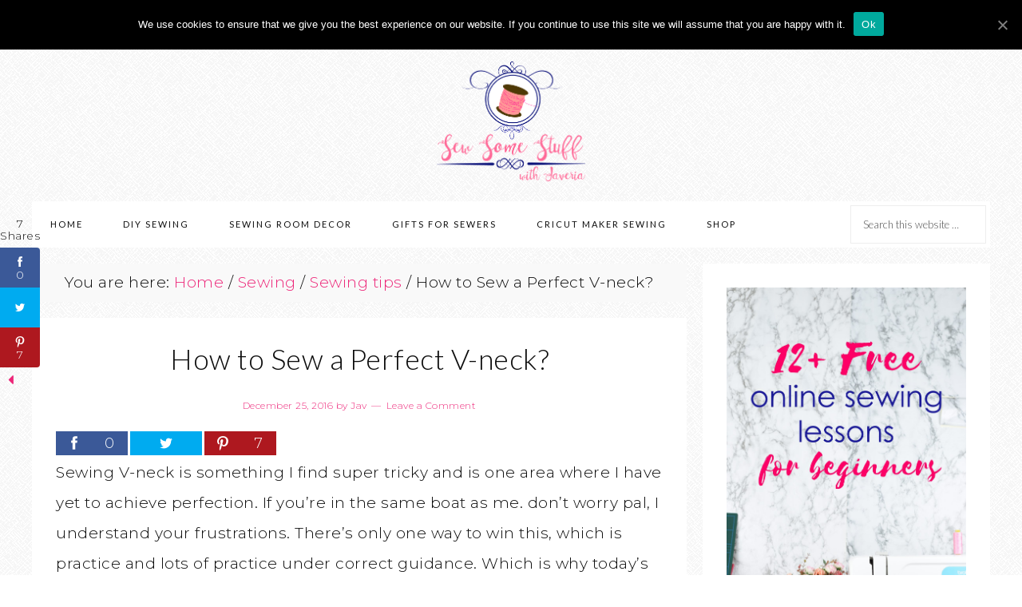

--- FILE ---
content_type: text/html; charset=UTF-8
request_url: https://www.sewsomestuff.com/2016/12/how-to-sew-a-perfect-v-neck.html
body_size: 25758
content:
<!DOCTYPE html>
<html lang="en-US">
<head >
<meta charset="UTF-8" />
<meta name="viewport" content="width=device-width, initial-scale=1" />
<title>How to Sew a Perfect V-neck? - Sew Some Stuff</title>

<script>
(function(w, d) {
	w.adthrive = w.adthrive || {};
	w.adthrive.cmd = w.adthrive.cmd || [];
	w.adthrive.plugin = 'adthrive-ads-1.1.3';
	w.adthrive.host = 'ads.adthrive.com';

	var commitParam = (w.adthriveCLS && w.adthriveCLS.bucket !== 'prod' && w.adthriveCLS.branch) ? '&commit=' + w.adthriveCLS.branch : '';

	var s = d.createElement('script');
	s.async = true;
	s.referrerpolicy='no-referrer-when-downgrade';
	s.src = 'https://' + w.adthrive.host + '/sites/57aba469496a1786252b6bdd/ads.min.js?referrer=' + w.encodeURIComponent(w.location.href) + commitParam + '&cb=' + (Math.floor(Math.random() * 100) + 1);
	var n = d.getElementsByTagName('script')[0];
	n.parentNode.insertBefore(s, n);
})(window, document);
</script>

<!-- This site is optimized with the Yoast SEO plugin v11.3 - https://yoast.com/wordpress/plugins/seo/ -->
<meta name="description" content="Sewing V-neck is something I find super tricky and is one area where I have yet to achieve perfection. If you&#039;re in the same boat as me. don&#039;t worry pal,"/>
<meta name="robots" content="noindex,nofollow"/>
<meta property="og:locale" content="en_US" />
<meta property="og:type" content="article" />
<meta property="og:title" content="How to Sew a Perfect V-neck? - Sew Some Stuff" />
<meta property="og:description" content="Sewing V-neck is something I find super tricky and is one area where I have yet to achieve perfection. If you&#039;re in the same boat as me. don&#039;t worry pal," />
<meta property="og:url" content="https://www.sewsomestuff.com/2016/12/how-to-sew-a-perfect-v-neck.html" />
<meta property="og:site_name" content="Sew Some Stuff" />
<meta property="article:publisher" content="https://www.facebook.com/SewingDecoratingCraftingBelievenInspire" />
<meta property="article:tag" content="garment sewing tutorials" />
<meta property="article:tag" content="Sewing Tips" />
<meta property="article:section" content="Sewing tips" />
<meta property="article:published_time" content="2016-12-25T13:56:59+11:00" />
<meta property="og:image" content="https://www.sewsomestuff.com/wp-content/uploads/2016/12/how-to-sew-a-v-neck.jpg" />
<meta property="og:image:secure_url" content="https://www.sewsomestuff.com/wp-content/uploads/2016/12/how-to-sew-a-v-neck.jpg" />
<meta property="og:image:width" content="1200" />
<meta property="og:image:height" content="1585" />
<meta name="twitter:card" content="summary_large_image" />
<meta name="twitter:description" content="Sewing V-neck is something I find super tricky and is one area where I have yet to achieve perfection. If you&#039;re in the same boat as me. don&#039;t worry pal," />
<meta name="twitter:title" content="How to Sew a Perfect V-neck? - Sew Some Stuff" />
<meta name="twitter:site" content="@sewsomestuff" />
<meta name="twitter:image" content="https://www.sewsomestuff.com/wp-content/uploads/2016/12/how-to-sew-a-v-neck.jpg" />
<meta name="twitter:creator" content="@sewsomestuff" />
<script type='application/ld+json' class='yoast-schema-graph yoast-schema-graph--main'>{"@context":"https://schema.org","@graph":[{"@type":"WebSite","@id":"https://www.sewsomestuff.com/#website","url":"https://www.sewsomestuff.com/","name":"Sew Some Stuff","publisher":{"@id":"https://www.sewsomestuff.com/#person"},"potentialAction":{"@type":"SearchAction","target":"https://www.sewsomestuff.com/?s={search_term_string}","query-input":"required name=search_term_string"}},{"@type":"WebPage","@id":"https://www.sewsomestuff.com/2016/12/how-to-sew-a-perfect-v-neck.html#webpage","url":"https://www.sewsomestuff.com/2016/12/how-to-sew-a-perfect-v-neck.html","inLanguage":"en-US","name":"How to Sew a Perfect V-neck? - Sew Some Stuff","isPartOf":{"@id":"https://www.sewsomestuff.com/#website"},"image":{"@type":"ImageObject","@id":"https://www.sewsomestuff.com/2016/12/how-to-sew-a-perfect-v-neck.html#primaryimage","url":"https://www.sewsomestuff.com/wp-content/uploads/2016/12/how-to-sew-a-v-neck.jpg","width":1200,"height":1585},"primaryImageOfPage":{"@id":"https://www.sewsomestuff.com/2016/12/how-to-sew-a-perfect-v-neck.html#primaryimage"},"datePublished":"2016-12-25T13:56:59+11:00","dateModified":"2016-12-25T13:56:59+11:00","description":"Sewing V-neck is something I find super tricky and is one area where I have yet to achieve perfection. If you're in the same boat as me. don't worry pal,"},{"@type":"Article","@id":"https://www.sewsomestuff.com/2016/12/how-to-sew-a-perfect-v-neck.html#article","isPartOf":{"@id":"https://www.sewsomestuff.com/2016/12/how-to-sew-a-perfect-v-neck.html#webpage"},"author":{"@id":"https://www.sewsomestuff.com/author/admin#author"},"headline":"How to Sew a Perfect V-neck?","datePublished":"2016-12-25T13:56:59+11:00","dateModified":"2016-12-25T13:56:59+11:00","commentCount":0,"mainEntityOfPage":"https://www.sewsomestuff.com/2016/12/how-to-sew-a-perfect-v-neck.html#webpage","publisher":{"@id":"https://www.sewsomestuff.com/#person"},"image":{"@id":"https://www.sewsomestuff.com/2016/12/how-to-sew-a-perfect-v-neck.html#primaryimage"},"keywords":"garment sewing tutorials,Sewing Tips","articleSection":"Sewing,Sewing tips"},{"@type":["Person"],"@id":"https://www.sewsomestuff.com/author/admin#author","name":"Jav","image":{"@type":"ImageObject","@id":"https://www.sewsomestuff.com/#authorlogo","url":"https://secure.gravatar.com/avatar/4a6e755d00c21f73821f5440bc468288?s=96&d=mm&r=g","caption":"Jav"},"description":"Hi! This is Jav. Full time student and craft fanatic. I LOVE crafting, sewing , equestrianism and anything kawaii! ^0^","sameAs":["https://twitter.com/sewsomestuff"]}]}</script>
<!-- / Yoast SEO plugin. -->

<link rel='dns-prefetch' href='//fonts.googleapis.com' />
<link rel='dns-prefetch' href='//code.ionicframework.com' />
<link rel='dns-prefetch' href='//s.w.org' />
<link rel="alternate" type="application/rss+xml" title="Sew Some Stuff &raquo; Feed" href="https://www.sewsomestuff.com/feed" />
<link rel="alternate" type="application/rss+xml" title="Sew Some Stuff &raquo; Comments Feed" href="https://www.sewsomestuff.com/comments/feed" />
<link rel="alternate" type="application/rss+xml" title="Sew Some Stuff &raquo; How to Sew a Perfect V-neck? Comments Feed" href="https://www.sewsomestuff.com/2016/12/how-to-sew-a-perfect-v-neck.html/feed" />
		<script type="text/javascript">
			window._wpemojiSettings = {"baseUrl":"https:\/\/s.w.org\/images\/core\/emoji\/12.0.0-1\/72x72\/","ext":".png","svgUrl":"https:\/\/s.w.org\/images\/core\/emoji\/12.0.0-1\/svg\/","svgExt":".svg","source":{"concatemoji":"https:\/\/www.sewsomestuff.com\/wp-includes\/js\/wp-emoji-release.min.js?ver=5.3.20"}};
			!function(e,a,t){var n,r,o,i=a.createElement("canvas"),p=i.getContext&&i.getContext("2d");function s(e,t){var a=String.fromCharCode;p.clearRect(0,0,i.width,i.height),p.fillText(a.apply(this,e),0,0);e=i.toDataURL();return p.clearRect(0,0,i.width,i.height),p.fillText(a.apply(this,t),0,0),e===i.toDataURL()}function c(e){var t=a.createElement("script");t.src=e,t.defer=t.type="text/javascript",a.getElementsByTagName("head")[0].appendChild(t)}for(o=Array("flag","emoji"),t.supports={everything:!0,everythingExceptFlag:!0},r=0;r<o.length;r++)t.supports[o[r]]=function(e){if(!p||!p.fillText)return!1;switch(p.textBaseline="top",p.font="600 32px Arial",e){case"flag":return s([127987,65039,8205,9895,65039],[127987,65039,8203,9895,65039])?!1:!s([55356,56826,55356,56819],[55356,56826,8203,55356,56819])&&!s([55356,57332,56128,56423,56128,56418,56128,56421,56128,56430,56128,56423,56128,56447],[55356,57332,8203,56128,56423,8203,56128,56418,8203,56128,56421,8203,56128,56430,8203,56128,56423,8203,56128,56447]);case"emoji":return!s([55357,56424,55356,57342,8205,55358,56605,8205,55357,56424,55356,57340],[55357,56424,55356,57342,8203,55358,56605,8203,55357,56424,55356,57340])}return!1}(o[r]),t.supports.everything=t.supports.everything&&t.supports[o[r]],"flag"!==o[r]&&(t.supports.everythingExceptFlag=t.supports.everythingExceptFlag&&t.supports[o[r]]);t.supports.everythingExceptFlag=t.supports.everythingExceptFlag&&!t.supports.flag,t.DOMReady=!1,t.readyCallback=function(){t.DOMReady=!0},t.supports.everything||(n=function(){t.readyCallback()},a.addEventListener?(a.addEventListener("DOMContentLoaded",n,!1),e.addEventListener("load",n,!1)):(e.attachEvent("onload",n),a.attachEvent("onreadystatechange",function(){"complete"===a.readyState&&t.readyCallback()})),(n=t.source||{}).concatemoji?c(n.concatemoji):n.wpemoji&&n.twemoji&&(c(n.twemoji),c(n.wpemoji)))}(window,document,window._wpemojiSettings);
		</script>
		<style type="text/css">
img.wp-smiley,
img.emoji {
	display: inline !important;
	border: none !important;
	box-shadow: none !important;
	height: 1em !important;
	width: 1em !important;
	margin: 0 .07em !important;
	vertical-align: -0.1em !important;
	background: none !important;
	padding: 0 !important;
}
</style>
	<link rel='stylesheet' id='sb_instagram_styles-css'  href='https://www.sewsomestuff.com/wp-content/plugins/instagram-feed/css/sb-instagram-2-1.min.css?ver=2.1.5' type='text/css' media='all' />
<link rel='stylesheet' id='sprinkle-pro-css'  href='https://www.sewsomestuff.com/wp-content/themes/restored316-sprinkle-pro/style.css?ver=1.0.0' type='text/css' media='all' />
<style id='sprinkle-pro-inline-css' type='text/css'>


		body,
		h1, h2, h3, h4, h5, h6,
		.genesis-nav-menu a,
		.site-title a, .site-title a:hover,
		.entry-title a, .sidebar .widget-title a,
		.widget-above-content .enews-widget,
		input, select, textarea,
		.archive-pagination li a,
		.content #genesis-responsive-slider h2 a {
			color: #0c0c0c;
		}
		
		*::-moz-placeholder {
			color: #0c0c0c;
		}
			
		

		a,
		.genesis-nav-menu a:hover, 
		.genesis-nav-menu .current-menu-item > a,
		.entry-title a:hover,
		.content #genesis-responsive-slider h2 a:hover,
		.single-post .entry-content h1,
		.page .entry-content h1,
		.single-post article h3,
		.page article h3,
		.single-post article h4,
		.page article h4,
		.menu-toggle:focus,
		.menu-toggle:hover,
		.sub-menu-toggle:focus,
		.sub-menu-toggle:hover,
		.site-description,
		.entry-header {
			color: #ed2578;
		}
		
		.woocommerce .woocommerce-message,
		.woocommerce .woocommerce-info {
			border-top-color: #ed2578 !important;
		}
		
		.woocommerce .woocommerce-message::before,
		.woocommerce .woocommerce-info::before,
		.woocommerce div.product p.price,
		.woocommerce div.product span.price,
		.woocommerce ul.products li.product .price,
		.woocommerce form .form-row .required,
		.woocommerce div.product .woocommerce-tabs ul.tabs li a:focus,
		.woocommerce div.product .woocommerce-tabs ul.tabs li a:hover {
			color: #ed2578 !important;
		}
		
		
		

		button, input[type="button"],
		input[type="reset"],
		input[type="submit"], .button,
		a.more-link:hover,
		.more-from-category a:hover,
		.site-wide-cta .enews-widget input[type="submit"],
		.announcement-widget .enews-widget input[type="submit"],
		.sprinkle-instagram li {
			background-color: #ff3a7b;
		}
		
		.woocommerce #respond input#submit,
		.woocommerce a.button,
		.woocommerce button.button,
		.woocommerce input.button {
			background-color: #ff3a7b !important;
		}
		
		.nc_socialPanel.swp_d_fullColor .googlePlus,
		body .nc_socialPanel.swp_o_fullColor:hover .googlePlus,
		html body .nc_socialPanel.swp_i_fullColor .googlePlus:hover,
		.nc_socialPanel.swp_d_fullColor .twitter, body .nc_socialPanel.swp_o_fullColor:hover .twitter, html body .nc_socialPanel.swp_i_fullColor .twitter:hover,
		.nc_socialPanel.swp_d_fullColor .swp_fb, body .nc_socialPanel.swp_o_fullColor:hover .swp_fb, html body .nc_socialPanel.swp_i_fullColor .swp_fb:hover,
		.nc_socialPanel.swp_d_fullColor .linkedIn, body .nc_socialPanel.swp_o_fullColor:hover .linkedIn, html body .nc_socialPanel.swp_i_fullColor .linkedIn:hover,
		.nc_socialPanel.swp_d_fullColor .nc_pinterest, body .nc_socialPanel.swp_o_fullColor:hover .nc_pinterest, html body .nc_socialPanel.swp_i_fullColor .nc_pinterest:hover,
		.nc_socialPanel.swp_d_fullColor .swp_stumbleupon, body .nc_socialPanel.swp_o_fullColor:hover .swp_stumbleupon, html body .nc_socialPanel.swp_i_fullColor .swp_stumbleupon:hover {
			background-color: #ff3a7b !important;
		}
		
		

		button, input[type="button"],
		input[type="reset"],
		input[type="submit"], .button,
		a.more-link:hover,
		.more-from-category a:hover,
		.site-wide-cta .enews-widget input[type="submit"],
		.announcement-widget .enews-widget input[type="submit"] {
			border-color: #ff3a7b;
		}
		
		.woocommerce #respond input#submit,
		.woocommerce a.button,
		.woocommerce button.button,
		.woocommerce input.button {
			border-color: #ff3a7b !important;
		}
		
		


		.site-footer {
			background-color: #000072;
		}
		
		

		.site-footer,
		.site-footer a {
			color: #000072;
		}
		

		.announcement-widget {
			background-color: #ffee00;
		}
		
</style>
<link rel='stylesheet' id='wp-block-library-css'  href='https://www.sewsomestuff.com/wp-includes/css/dist/block-library/style.min.css?ver=5.3.20' type='text/css' media='all' />
<link rel='stylesheet' id='activecampaign-form-block-css'  href='https://www.sewsomestuff.com/wp-content/plugins/activecampaign-subscription-forms/activecampaign-form-block/build/style-index.css?ver=1639726047' type='text/css' media='all' />
<link rel='stylesheet' id='cookie-notice-front-css'  href='https://www.sewsomestuff.com/wp-content/plugins/cookie-notice/css/front.min.css?ver=5.3.20' type='text/css' media='all' />
<link rel='stylesheet' id='essential-grid-plugin-settings-css'  href='https://www.sewsomestuff.com/wp-content/plugins/essential-grid/public/assets/css/settings.css?ver=3.0.7' type='text/css' media='all' />
<link rel='stylesheet' id='tp-fontello-css'  href='https://www.sewsomestuff.com/wp-content/plugins/essential-grid/public/assets/font/fontello/css/fontello.css?ver=3.0.7' type='text/css' media='all' />
<link rel='stylesheet' id='ez-icomoon-css'  href='https://www.sewsomestuff.com/wp-content/plugins/easy-table-of-contents/vendor/icomoon/style.min.css?ver=2.0.11' type='text/css' media='all' />
<link rel='stylesheet' id='ez-toc-css'  href='https://www.sewsomestuff.com/wp-content/plugins/easy-table-of-contents/assets/css/screen.min.css?ver=2.0.11' type='text/css' media='all' />
<style id='ez-toc-inline-css' type='text/css'>
div#ez-toc-container p.ez-toc-title {font-size: 120%;}div#ez-toc-container p.ez-toc-title {font-weight: 900;}div#ez-toc-container ul li {font-size: 95%;}div#ez-toc-container {background: #ffe5ec;border: 1px solid #ddd;width: 600px;}div#ez-toc-container p.ez-toc-title {color: #0c0c0c;}div#ez-toc-container ul.ez-toc-list a {color: #ef4f79;}div#ez-toc-container ul.ez-toc-list a:hover {color: #ef4f79;}div#ez-toc-container ul.ez-toc-list a:visited {color: #a0a0a0;}
</style>
<link rel='stylesheet' id='easyazonpro-popovers-css'  href='https://www.sewsomestuff.com/wp-content/plugins/easyazon-pro-4.0.17/components/popovers/resources/popovers.css?ver=4.0.17' type='text/css' media='all' />
<link rel='stylesheet' id='google-font-css'  href='//fonts.googleapis.com/css?family=Lato%3A300%2C300i%2C400%2C400i%2C700%2C700i%7CPlayfair+Display%7CMontserrat%3A300%2C300i%2C400%2C400i%2C500%2C500i%2C600%2C600i&#038;ver=5.3.20' type='text/css' media='all' />
<link rel='stylesheet' id='ionicons-css'  href='//code.ionicframework.com/ionicons/2.0.1/css/ionicons.min.css?ver=1.0.0' type='text/css' media='all' />
<link rel='stylesheet' id='dashicons-css'  href='https://www.sewsomestuff.com/wp-includes/css/dashicons.min.css?ver=5.3.20' type='text/css' media='all' />
<link rel='stylesheet' id='simple-social-icons-font-css'  href='https://www.sewsomestuff.com/wp-content/plugins/simple-social-icons/css/style.css?ver=3.0.1' type='text/css' media='all' />
<script type='text/javascript'>
/* <![CDATA[ */
var cnArgs = {"ajaxUrl":"https:\/\/www.sewsomestuff.com\/wp-admin\/admin-ajax.php","nonce":"fc4599427d","hideEffect":"fade","position":"top","onScroll":"0","onScrollOffset":"100","onClick":"0","cookieName":"cookie_notice_accepted","cookieTime":"2592000","cookieTimeRejected":"2592000","cookiePath":"\/","cookieDomain":"","redirection":"0","cache":"0","refuse":"0","revokeCookies":"0","revokeCookiesOpt":"automatic","secure":"1","coronabarActive":"0"};
/* ]]> */
</script>
<script type='text/javascript' src='https://www.sewsomestuff.com/wp-content/plugins/cookie-notice/js/front.min.js?ver=1.3.2'></script>
<script type='text/javascript' src='https://www.sewsomestuff.com/wp-includes/js/jquery/jquery.js?ver=1.12.4-wp'></script>
<script type='text/javascript' src='https://www.sewsomestuff.com/wp-includes/js/jquery/jquery-migrate.min.js?ver=1.4.1'></script>
<!--[if lt IE 9]>
<script type='text/javascript' src='https://www.sewsomestuff.com/wp-content/themes/genesis/lib/js/html5shiv.min.js?ver=3.7.3'></script>
<![endif]-->
<script type='text/javascript' src='https://www.sewsomestuff.com/wp-content/themes/restored316-sprinkle-pro/js/global.js?ver=1.0.0'></script>
<script type='text/javascript' src='https://www.sewsomestuff.com/wp-content/plugins/simple-social-icons/svgxuse.js?ver=1.1.21'></script>
<link rel='https://api.w.org/' href='https://www.sewsomestuff.com/wp-json/' />
<link rel="EditURI" type="application/rsd+xml" title="RSD" href="https://www.sewsomestuff.com/xmlrpc.php?rsd" />
<link rel="wlwmanifest" type="application/wlwmanifest+xml" href="https://www.sewsomestuff.com/wp-includes/wlwmanifest.xml" /> 
<meta name="generator" content="WordPress 5.3.20" />
<link rel='shortlink' href='https://www.sewsomestuff.com/?p=8985' />
<link rel="alternate" type="application/json+oembed" href="https://www.sewsomestuff.com/wp-json/oembed/1.0/embed?url=https%3A%2F%2Fwww.sewsomestuff.com%2F2016%2F12%2Fhow-to-sew-a-perfect-v-neck.html" />
<link rel="alternate" type="text/xml+oembed" href="https://www.sewsomestuff.com/wp-json/oembed/1.0/embed?url=https%3A%2F%2Fwww.sewsomestuff.com%2F2016%2F12%2Fhow-to-sew-a-perfect-v-neck.html&#038;format=xml" />
<script type='text/javascript' async defer src='//assets.pinterest.com/js/pinit.js' data-pin-hover='true'></script>
<style type="text/css">.us_sticky .us_wrapper{background-color:#ffffff;}.us_floating .us_wrapper .us_button{width:45px;-webkit-transition:width 10ms ease-in-out,background-color 400ms ease-out;-moz-transition:width 10ms ease-in-out,background-color 400ms ease-out;-o-transition:width 10ms ease-in-out,background-color 400ms ease-out;transition:width 10ms ease-in-out,background-color 400ms ease-out;}.us_floating .us_wrapper .us_button:hover{width:90px;-webkit-transition:width 10ms ease-in-out,background-color 400ms ease-out;-moz-transition:width 10ms ease-in-out,background-color 400ms ease-out;-o-transition:width 10ms ease-in-out,background-color 400ms ease-out;transition:width 10ms ease-in-out,background-color 400ms ease-out;}.us_facebook{background-color:#3b5998;}.us_facebook:hover{background-color:#ed006e;}.us_twitter{background-color:#00ABF0;}.us_twitter:hover{background-color:#ed006e;}.us_google{background-color:#D95232;}.us_google:hover{background-color:#ed006e;}.us_delicious{background-color:#66B2FD;}.us_delicious:hover{background-color:#008000;}.us_stumble{background-color:#E94B24;}.us_stumble:hover{background-color:#008000;}.us_linkedin{background-color:#1C86BC;}.us_linkedin:hover{background-color:#008000;}.us_pinterest{background-color:#AE181F;}.us_pinterest:hover{background-color:#ed006e;}.us_buffer{background-color:#000000;}.us_buffer:hover{background-color:#008000;}.us_reddit{background-color:#30659B;}.us_reddit:hover{background-color:#008000;}.us_vkontakte{background-color:#537599;}.us_vkontakte:hover{background-color:#008000;}.us_mail{background-color:#666666;}.us_mail:hover{background-color:#008000;}.us_love{background-color:#FF0000;}.us_love:hover{background-color:#008000;}.us_pocket{background-color:#ee4056;}.us_pocket:hover{background-color:#008000;}.us_tumblr{background-color:#529ecc;}.us_tumblr:hover{background-color:#008000;}.us_print{background-color:#60d0d4;}.us_print:hover{background-color:#008000;}.us_flipboard{background-color:#c10000;}.us_flipboard:hover{background-color:#008000;}.us_comments{background-color:#b69823;}.us_comments:hover{background-color:#008000;}.us_feedly{background-color:#414141;}.us_feedly:hover{background-color:#008000;}.us_youtube:hover{background-color:#008000;}.us_youtube{background-color:#cc181e;}.us_vimeo{background-color:#1bb6ec;}.us_vimeo:hover{background-color:#008000;}.us_behance{background-color:#1769ff;}.us_behance:hover{background-color:#008000;}.us_ok{background-color:#f2720c;}.us_ok:hover{background-color:#008000;}.us_weibo{background-color:#e64141;}.us_weibo:hover{background-color:#008000;}.us_managewp{background-color:#098ae0;}.us_managewp:hover{background-color:#008000;}.us_xing{background-color:#026466;}.us_xing:hover{background-color:#008000;}.us_whatsapp{background-color:#34af23;}.us_whatsapp:hover{background-color:#008000;}.us_meneame{background-color:#ff6400;}.us_meneame:hover{background-color:#008000;}.us_digg{background-color:#000000;}.us_digg:hover{background-color:#008000;}.us_dribbble{background-color:#f72b7f;}.us_dribbble:hover{background-color:#008000;}.us_envato{background-color:#82b540;}.us_envato:hover{background-color:#008000;}.us_github{background-color:#201e1f;}.us_github:hover{background-color:#008000;}.us_soundcloud{background-color:#ff6f00;}.us_soundcloud:hover{background-color:#008000;}.us_instagram{background-color:#48769c;}.us_instagram:hover{background-color:#008000;}.us_feedpress{background-color:#ffafaf;}.us_feedpress:hover{background-color:#008000;}.us_mailchimp{background-color:#6dc5dc;}.us_mailchimp:hover{background-color:#008000;}.us_flickr{background-color:#0062dd;}.us_flickr:hover{background-color:#008000;}.us_members{background-color:#0ab071;}.us_members:hover{background-color:#008000;}.us_more{background-color:#53B27C;}.us_more:hover{background-color:#008000;}.us_posts{background-color:#924e2a;}.us_posts:hover{background-color:#008000;}.us_facebook a{color:#3b5998;}.us_facebook a:hover{color:#ed006e;}.us_twitter a{color:#00ABF0;}.us_twitter a:hover{color:#ed006e;}.us_google a{color:#D95232;}.us_google a:hover{color:#ed006e;}.us_delicious a{color:#66B2FD;}.us_delicious a:hover{color:#008000;}.us_stumble a{color:#E94B24;}.us_stumble a:hover{color:#008000;}.us_linkedin a{color:#1C86BC;}.us_linkedin a:hover{color:#008000;}.us_pinterest a{color:#AE181F;}.us_pinterest a:hover{color:#ed006e;}.us_buffer a{color:#000000;}.us_buffer a:hover{color:#008000;}.us_reddit a{color:#30659B;}.us_reddit a:hover{color:#008000;}.us_vkontakte a{color:#537599;}.us_vkontakte a:hover{color:#008000;}.us_mail a{color:#666666;}.us_mail a:hover{color:#008000;}.us_love a,.us_love{color:#FF0000;}.us_love a:hover,.us_love:hover{color:#008000;}.us_pocket a{color:#ee4056;}.us_pocket a:hover{color:#008000;}.us_tumblr a{color:#529ecc;}.us_tumblr a:hover{color:#008000;}.us_print a{color:#60d0d4;}.us_print a:hover{color:#008000;}.us_flipboard a{color:#c10000;}.us_flipboard a:hover{color:#008000;}.us_comments a,.us_comments{color:#b69823;}.us_comments a:hover,.us_comments:hover{color:#008000;}.us_feedly a{color:#414141;}.us_feedly a:hover{color:#008000;}.us_youtube a{color:#cc181e;}.us_youtube a:hover{color:#008000;}.us_vimeo a{color:#1bb6ec;}.us_vimeo a:hover{color:#008000;}.us_behance a{color:#1769ff;}.us_behance a:hover{color:#008000;}.us_ok a{color:#f2720c;}.us_ok a:hover{color:#008000;}.us_weibo a{color:#e64141;}.us_weibo a:hover{color:#008000;}.us_managewp a{color:#098ae0;}.us_managewp a:hover{color:#008000;}.us_xing a{color:#026466;}.us_xing a:hover{color:#008000;}.us_whatsapp a{color:#34af23;}.us_whatsapp a:hover{color:#008000;}.us_meneame a{color:#ff6400;}.us_meneame a:hover{color:#008000;}.us_digg a{color:#000000;}.us_digg a:hover{color:#008000;}.us_dribbble a{ color:#f72b7f;}.us_dribbble a:hover{ color:#008000;}.us_envato a{color:#82b540;}.us_envato a:hover{color:#008000;}.us_github a{color:#201e1f;}.us_github a:hover{color:#008000;}.us_soundcloud a{color:#ff6f00;}.us_soundcloud a:hover{color:#008000;}.us_instagram a{color:#48769c;}.us_instagram a:hover{color:#008000;}.us_feedpress{color:#ffafaf;}.us_feedpress:hover{color:#008000;}.us_mailchimp{color:#6dc5dc;}.us_mailchimp:hover{color:#008000;}.us_flickr a{color:#0062dd;}.us_flickr a:hover{color:#008000;}.us_members{color:#0ab071;}.us_members:hover{color:#008000;}.us_more a{color:#53B27C;}.us_more a:hover{color:#008000;}.us_posts{color:#924e2a;}.us_posts:hover{color:#008000;}</style><div class="us_floating"><div class="us_floating_outer_wrapper" style="display:none;"><div class="us_wrapper us_share_buttons us_tac us_skin_mono" data-text="How to Sew a Perfect V-neck?" data-url="https://www.sewsomestuff.com/2016/12/how-to-sew-a-perfect-v-neck.html" data-ajaxnetworks="facebook,pinterest"><div class="us_total us_button"><div class="us_box"><div class="us_count">7</div><div class="us_share">Shares</div></div></div><div class="us_facebook us_first us_button"><a class="us_box" href="#"><div class="us_share"><i class="us-icon-facebook"></i></div><div class="us_count">0</div></a></div><div class="us_twitter us_no_count us_button"><a class="us_box" href="#"><div class="us_share"><i class="us-icon-twitter"></i></div></a></div><div class="us_wrapper us_modal mfp-hide" id="us-modal-S0YDB" data-url="https://www.sewsomestuff.com/2016/12/how-to-sew-a-perfect-v-neck.html" data-text="How to Sew a Perfect V-neck?"><div class="us_heading">Share on Pinterest</div><div class="us_pinterest_images"><div class="us_pinterest_image_holder"><a href="#"><img data-full="https://www.sewsomestuff.com/wp-content/uploads/2016/12/how-to-sew-a-v-neck.jpg" src="https://www.sewsomestuff.com/wp-content/uploads/2016/12/how-to-sew-a-v-neck-150x150.jpg"/></a></div></div></div><div class="us_pinterest us_last us_button"><a class="us_box" href="#" data-href="#us-modal-S0YDB"><div class="us_share"><i class="us-icon-pinterest"></i></div><div class="us_count">7</div></a></div></div><a href="#" class="us_floating_hide"><i class="us-icon-caret-left"></i></a></div></div><div class="us_mobile_bar us_buttons_3"><div class="us_wrapper us_share_buttons us_tac us_skin_default" data-text="How to Sew a Perfect V-neck?" data-url="https://www.sewsomestuff.com/2016/12/how-to-sew-a-perfect-v-neck.html" data-ajaxnetworks="facebook,pinterest"><div class="us_facebook us_first us_button"><a class="us_box" href="#"><div class="us_share"><i class="us-icon-facebook"></i></div><div class="us_count">0</div></a></div><div class="us_twitter us_no_count us_button"><a class="us_box" href="#"><div class="us_share"><i class="us-icon-twitter"></i></div></a></div><div class="us_wrapper us_modal mfp-hide" id="us-modal-OZkTy" data-url="https://www.sewsomestuff.com/2016/12/how-to-sew-a-perfect-v-neck.html" data-text="How to Sew a Perfect V-neck?"><div class="us_heading">Share on Pinterest</div><div class="us_pinterest_images"><div class="us_pinterest_image_holder"><a href="#"><img data-full="https://www.sewsomestuff.com/wp-content/uploads/2016/12/how-to-sew-a-v-neck.jpg" src="https://www.sewsomestuff.com/wp-content/uploads/2016/12/how-to-sew-a-v-neck-150x150.jpg"/></a></div></div></div><div class="us_pinterest us_last us_button"><a class="us_box" href="#" data-href="#us-modal-OZkTy"><div class="us_share"><i class="us-icon-pinterest"></i></div><div class="us_count">7</div></a></div></div></div><link rel="pingback" href="https://www.sewsomestuff.com/xmlrpc.php" />
<script>
  (function(i,s,o,g,r,a,m){i['GoogleAnalyticsObject']=r;i[r]=i[r]||function(){
  (i[r].q=i[r].q||[]).push(arguments)},i[r].l=1*new Date();a=s.createElement(o),
  m=s.getElementsByTagName(o)[0];a.async=1;a.src=g;m.parentNode.insertBefore(a,m)
  })(window,document,'script','https://www.google-analytics.com/analytics.js','ga');

  ga('create', 'UA-35910741-3', 'auto');
  ga('send', 'pageview');

</script>
<meta name='ir-site-verification-token' value='-612936800' />

<meta name="description" content="Cricut sewing projects and bag sewing patterns" />
 <meta name="keywords" content="cricut maker sewing projects, free svg files, free bag sewing patterns, free sewing tutorials, sewing for beginners."/>




<!-- Facebook Pixel Code -->
<script>
  !function(f,b,e,v,n,t,s)
  {if(f.fbq)return;n=f.fbq=function(){n.callMethod?
  n.callMethod.apply(n,arguments):n.queue.push(arguments)};
  if(!f._fbq)f._fbq=n;n.push=n;n.loaded=!0;n.version='2.0';
  n.queue=[];t=b.createElement(e);t.async=!0;
  t.src=v;s=b.getElementsByTagName(e)[0];
  s.parentNode.insertBefore(t,s)}(window, document,'script',
  'https://connect.facebook.net/en_US/fbevents.js');
  fbq('init', '337800720138219');
  fbq('track', 'PageView');
</script>
<noscript><img height="1" width="1" style="display:none"
  src="https://www.facebook.com/tr?id=337800720138219&ev=PageView&noscript=1"
/></noscript>
<!-- End Facebook Pixel Code -->



<meta name="verification" content="122f00e8085fc1b49ecd4417a7e2c2cc" />
<meta name="p:domain_verify" content="a4f0085c118a3549989626133a481b72"/><style type="text/css">.site-title a { background: url(https://www.sewsomestuff.com/wp-content/uploads/2018/08/cropped-sew-some-stuff-logo.png) no-repeat !important; }</style>
<style type="text/css" id="custom-background-css">
body.custom-background { background-image: url("https://www.sewsomestuff.com/wp-content/themes/restored316-sprinkle-pro/images/bg.png"); background-position: left top; background-size: auto; background-repeat: repeat; background-attachment: scroll; }
</style>
	<link rel="icon" href="https://www.sewsomestuff.com/wp-content/uploads/2017/06/cropped-thread-3-32x32.png" sizes="32x32" />
<link rel="icon" href="https://www.sewsomestuff.com/wp-content/uploads/2017/06/cropped-thread-3-192x192.png" sizes="192x192" />
<link rel="apple-touch-icon-precomposed" href="https://www.sewsomestuff.com/wp-content/uploads/2017/06/cropped-thread-3-180x180.png" />
<meta name="msapplication-TileImage" content="https://www.sewsomestuff.com/wp-content/uploads/2017/06/cropped-thread-3-270x270.png" />
		<style type="text/css" id="wp-custom-css">
			body {
font-size: 19px
}		</style>
		</head>
<body data-rsssl=1 class="post-template-default single single-post postid-8985 single-format-standard custom-background cookies-not-set custom-header header-image header-full-width content-sidebar" itemscope itemtype="https://schema.org/WebPage"><div class="site-container"><nav class="nav-primary" aria-label="Main" itemscope itemtype="https://schema.org/SiteNavigationElement"><div class="wrap"><ul id="menu-menu" class="menu genesis-nav-menu menu-primary"><li id="menu-item-5025" class="menu-item menu-item-type-post_type menu-item-object-page menu-item-has-children menu-item-5025"><a href="https://www.sewsomestuff.com/about_8-html" itemprop="url"><span itemprop="name">About</span></a>
<ul class="sub-menu">
	<li id="menu-item-5024" class="menu-item menu-item-type-post_type menu-item-object-page menu-item-5024"><a href="https://www.sewsomestuff.com/bucket-list" itemprop="url"><span itemprop="name">My Bucket List</span></a></li>
	<li id="menu-item-5030" class="menu-item menu-item-type-post_type menu-item-object-page menu-item-5030"><a href="https://www.sewsomestuff.com/disclaimer-html" itemprop="url"><span itemprop="name">Disclaimer</span></a></li>
	<li id="menu-item-5028" class="menu-item menu-item-type-post_type menu-item-object-page menu-item-privacy-policy menu-item-5028"><a href="https://www.sewsomestuff.com/about_8-html/believeinspire-privacy-policy" itemprop="url"><span itemprop="name">Sew Some Stuff Privacy &#038; Disclosure Policy</span></a></li>
</ul>
</li>
<li id="menu-item-10027" class="menu-item menu-item-type-taxonomy menu-item-object-category menu-item-10027"><a href="https://www.sewsomestuff.com/category/blogging" itemprop="url"><span itemprop="name">Blogging Resources</span></a></li>
<aside class="widget-area"><section id="simple-social-icons-10" class="widget simple-social-icons"><div class="widget-wrap"><ul class="aligncenter"><li class="ssi-facebook"><a href="https://www.facebook.com/sewsomestuff" target="_blank" rel="noopener noreferrer"><svg role="img" class="social-facebook" aria-labelledby="social-facebook-10"><title id="social-facebook-10">Facebook</title><use xlink:href="https://www.sewsomestuff.com/wp-content/plugins/simple-social-icons/symbol-defs.svg#social-facebook"></use></svg></a></li><li class="ssi-instagram"><a href="https://www.instagram.com/sewsomestuff/" target="_blank" rel="noopener noreferrer"><svg role="img" class="social-instagram" aria-labelledby="social-instagram-10"><title id="social-instagram-10">Instagram</title><use xlink:href="https://www.sewsomestuff.com/wp-content/plugins/simple-social-icons/symbol-defs.svg#social-instagram"></use></svg></a></li><li class="ssi-pinterest"><a href="https://www.pinterest.com/sewsomestuff/" target="_blank" rel="noopener noreferrer"><svg role="img" class="social-pinterest" aria-labelledby="social-pinterest-10"><title id="social-pinterest-10">Pinterest</title><use xlink:href="https://www.sewsomestuff.com/wp-content/plugins/simple-social-icons/symbol-defs.svg#social-pinterest"></use></svg></a></li></ul></div></section>
</aside></ul></div></nav><header class="site-header" itemscope itemtype="https://schema.org/WPHeader"><div class="wrap"><div class="title-area"><p class="site-title" itemprop="headline"><a href="https://www.sewsomestuff.com/">Sew Some Stuff</a></p><p class="site-description" itemprop="description">Free bag sewing patterns and tutorials</p></div></div></header><nav class="nav-secondary" aria-label="Secondary" itemscope itemtype="https://schema.org/SiteNavigationElement"><div class="wrap"><ul id="menu-main-menu" class="menu genesis-nav-menu menu-secondary"><li id="menu-item-5045" class="menu-item menu-item-type-custom menu-item-object-custom menu-item-has-children menu-item-5045"><a href="https://sewsomestuff.com/" itemprop="url"><span itemprop="name">Home</span></a>
<ul class="sub-menu">
	<li id="menu-item-6519" class="menu-item menu-item-type-post_type menu-item-object-page menu-item-has-children menu-item-6519"><a href="https://www.sewsomestuff.com/about_8-html" itemprop="url"><span itemprop="name">About</span></a>
	<ul class="sub-menu">
		<li id="menu-item-285" class="menu-item menu-item-type-taxonomy menu-item-object-category menu-item-has-children menu-item-285"><a href="https://www.sewsomestuff.com/category/travel" itemprop="url"><span itemprop="name">Travel</span></a>
		<ul class="sub-menu">
			<li id="menu-item-5059" class="menu-item menu-item-type-taxonomy menu-item-object-category menu-item-5059"><a href="https://www.sewsomestuff.com/category/travel/malaysia-travel" itemprop="url"><span itemprop="name">Malaysia</span></a></li>
			<li id="menu-item-5060" class="menu-item menu-item-type-taxonomy menu-item-object-category menu-item-5060"><a href="https://www.sewsomestuff.com/category/travel/saudi-arabia" itemprop="url"><span itemprop="name">Saudi Arabia</span></a></li>
		</ul>
</li>
	</ul>
</li>
	<li id="menu-item-8203" class="menu-item menu-item-type-post_type menu-item-object-page menu-item-8203"><a href="https://www.sewsomestuff.com/sponsor" itemprop="url"><span itemprop="name">Work With Me</span></a></li>
	<li id="menu-item-6520" class="menu-item menu-item-type-post_type menu-item-object-page menu-item-privacy-policy menu-item-6520"><a href="https://www.sewsomestuff.com/about_8-html/believeinspire-privacy-policy" itemprop="url"><span itemprop="name">Sew Some Stuff Privacy &#038; Disclosure Policy</span></a></li>
	<li id="menu-item-6522" class="menu-item menu-item-type-post_type menu-item-object-page menu-item-6522"><a href="https://www.sewsomestuff.com/bucket-list" itemprop="url"><span itemprop="name">My Bucket List</span></a></li>
</ul>
</li>
<li id="menu-item-4558" class="menu-item menu-item-type-post_type menu-item-object-page menu-item-has-children menu-item-4558"><a href="https://www.sewsomestuff.com/tutorials" itemprop="url"><span itemprop="name">DIY Sewing</span></a>
<ul class="sub-menu">
	<li id="menu-item-8858" class="menu-item menu-item-type-post_type menu-item-object-page menu-item-has-children menu-item-8858"><a href="https://www.sewsomestuff.com/learn-to-sew-bags-3" itemprop="url"><span itemprop="name">LEARN BAG MAKING</span></a>
	<ul class="sub-menu">
		<li id="menu-item-9175" class="menu-item menu-item-type-post_type menu-item-object-page menu-item-9175"><a href="https://www.sewsomestuff.com/bag-sewing-patterns" itemprop="url"><span itemprop="name">Shop Bag Sewing Patterns</span></a></li>
		<li id="menu-item-9174" class="menu-item menu-item-type-post_type menu-item-object-page menu-item-9174"><a href="https://www.sewsomestuff.com/become-a-sew-some-stuff-bag-sewing-patterns-affiliate" itemprop="url"><span itemprop="name">Become a Pattern Affiliate</span></a></li>
	</ul>
</li>
	<li id="menu-item-8844" class="menu-item menu-item-type-taxonomy menu-item-object-category menu-item-has-children menu-item-8844"><a href="https://www.sewsomestuff.com/category/sewing/sewingblogstutorials" itemprop="url"><span itemprop="name">Sewing Tutorials</span></a>
	<ul class="sub-menu">
		<li id="menu-item-7769" class="menu-item menu-item-type-custom menu-item-object-custom menu-item-7769"><a href="https://sewsomestuff.com/tag/beginner-sewing-projects" itemprop="url"><span itemprop="name">Beginner Sewing Projects</span></a></li>
		<li id="menu-item-7767" class="menu-item menu-item-type-custom menu-item-object-custom menu-item-7767"><a href="https://sewsomestuff.com/tag/garment-sewing-tutorials" itemprop="url"><span itemprop="name">Women&#8217;s garments sewing tutorials</span></a></li>
		<li id="menu-item-7768" class="menu-item menu-item-type-custom menu-item-object-custom menu-item-7768"><a href="https://sewsomestuff.com/tag/gifts-to-sew" itemprop="url"><span itemprop="name">Gifts to Sew</span></a></li>
		<li id="menu-item-7772" class="menu-item menu-item-type-custom menu-item-object-custom menu-item-7772"><a href="https://sewsomestuff.com/tag/kids" itemprop="url"><span itemprop="name">Sew for Kids</span></a></li>
		<li id="menu-item-7773" class="menu-item menu-item-type-custom menu-item-object-custom menu-item-7773"><a href="https://sewsomestuff.com/tag/sewing-for-baby" itemprop="url"><span itemprop="name">Sew for Baby</span></a></li>
		<li id="menu-item-7770" class="menu-item menu-item-type-custom menu-item-object-custom menu-item-7770"><a href="https://sewsomestuff.com/tag/bag-sewing-secrets" itemprop="url"><span itemprop="name">Bag Sewing Techniques</span></a></li>
		<li id="menu-item-7771" class="menu-item menu-item-type-custom menu-item-object-custom menu-item-7771"><a href="https://sewsomestuff.com/tag/accessories" itemprop="url"><span itemprop="name">Accessory Sewing Tutorials</span></a></li>
	</ul>
</li>
	<li id="menu-item-9719" class="menu-item menu-item-type-taxonomy menu-item-object-category menu-item-9719"><a href="https://www.sewsomestuff.com/category/sewing/bag-sewing-patterns" itemprop="url"><span itemprop="name">Bag sewing patterns</span></a></li>
	<li id="menu-item-8845" class="menu-item menu-item-type-taxonomy menu-item-object-category menu-item-8845"><a href="https://www.sewsomestuff.com/category/sewing/inspiration" itemprop="url"><span itemprop="name">Sewing Inspiration</span></a></li>
	<li id="menu-item-8846" class="menu-item menu-item-type-taxonomy menu-item-object-category current-post-ancestor current-menu-parent current-post-parent menu-item-8846"><a href="https://www.sewsomestuff.com/category/sewing/sewing-tips" itemprop="url"><span itemprop="name">Sewing tips</span></a></li>
	<li id="menu-item-9211" class="menu-item menu-item-type-taxonomy menu-item-object-category menu-item-9211"><a href="https://www.sewsomestuff.com/category/sewing/sewing-business-tips" itemprop="url"><span itemprop="name">Sewing Business Tips</span></a></li>
</ul>
</li>
<li id="menu-item-9212" class="menu-item menu-item-type-taxonomy menu-item-object-category menu-item-has-children menu-item-9212"><a href="https://www.sewsomestuff.com/category/sewing/sewing-room-decor-organization-storage" itemprop="url"><span itemprop="name">Sewing Room Decor</span></a>
<ul class="sub-menu">
	<li id="menu-item-10682" class="menu-item menu-item-type-post_type menu-item-object-post menu-item-10682"><a href="https://www.sewsomestuff.com/2017/01/the-ultimate-list-of-fabric-storage-ideas-for-sewing-rooms.html" itemprop="url"><span itemprop="name">11+ WONDERFUL Fabric Storage Ideas for Sewing Rooms</span></a></li>
	<li id="menu-item-10681" class="menu-item menu-item-type-post_type menu-item-object-post menu-item-10681"><a href="https://www.sewsomestuff.com/2017/01/superb-sewing-thread-storage-ideas.html" itemprop="url"><span itemprop="name">15+ SUPERB and Affordable Sewing Thread Storage Ideas</span></a></li>
	<li id="menu-item-10684" class="menu-item menu-item-type-post_type menu-item-object-post menu-item-10684"><a href="https://www.sewsomestuff.com/2016/08/10-sewing-organization.html" itemprop="url"><span itemprop="name">6 SUPER Cheap Sewing Room Organization Ideas to ROCK your Room</span></a></li>
	<li id="menu-item-10680" class="menu-item menu-item-type-post_type menu-item-object-post menu-item-10680"><a href="https://www.sewsomestuff.com/2017/03/9brilliant-sewing-pattern-storage-ideas-to-rock-your-space.html" itemprop="url"><span itemprop="name">9+Brilliant Sewing Pattern Storage Solutions To Rock Your Space</span></a></li>
	<li id="menu-item-10683" class="menu-item menu-item-type-post_type menu-item-object-post menu-item-10683"><a href="https://www.sewsomestuff.com/2018/01/bobbin-thread-holder-ideas.html" itemprop="url"><span itemprop="name">11 SUPER COOL Bobbin Thread Holder Ideas for Everyone</span></a></li>
</ul>
</li>
<li id="menu-item-10675" class="menu-item menu-item-type-custom menu-item-object-custom menu-item-has-children menu-item-10675"><a href="https://www.sewsomestuff.com/tag/gifts-for-sewists" itemprop="url"><span itemprop="name">Gifts for Sewers</span></a>
<ul class="sub-menu">
	<li id="menu-item-10676" class="menu-item menu-item-type-post_type menu-item-object-post menu-item-10676"><a href="https://www.sewsomestuff.com/2017/11/gifts-for-sewists-who-love-vintage-things.html" itemprop="url"><span itemprop="name">Gifts for Sewists who Love Vintage Things Below $50</span></a></li>
	<li id="menu-item-10677" class="menu-item menu-item-type-post_type menu-item-object-post menu-item-10677"><a href="https://www.sewsomestuff.com/2017/08/gifts-for-sewers-2017.html" itemprop="url"><span itemprop="name">9 Awesome Gifts for Sewers That They Will Cherish Forever 2018</span></a></li>
	<li id="menu-item-10678" class="menu-item menu-item-type-post_type menu-item-object-post menu-item-10678"><a href="https://www.sewsomestuff.com/2017/04/gifts-for-moms-who-sew.html" itemprop="url"><span itemprop="name">26 SUPERB Gifts for Moms Who Sew 2018</span></a></li>
	<li id="menu-item-10679" class="menu-item menu-item-type-post_type menu-item-object-post menu-item-10679"><a href="https://www.sewsomestuff.com/2016/10/20-gifts-for-people-who-sew.html" itemprop="url"><span itemprop="name">11 PERFECT $20 Gifts for People Who Sew 2018</span></a></li>
</ul>
</li>
<li id="menu-item-10879" class="menu-item menu-item-type-taxonomy menu-item-object-category menu-item-10879"><a href="https://www.sewsomestuff.com/category/cricut-maker/cricut-maker-sewing-projects" itemprop="url"><span itemprop="name">Cricut Maker sewing</span></a></li>
<li id="menu-item-9812" class="menu-item menu-item-type-custom menu-item-object-custom menu-item-9812"><a href="https://shop.sewsomestuff.com/" itemprop="url"><span itemprop="name">Shop</span></a></li>
<li class="right search"><form class="search-form" itemprop="potentialAction" itemscope itemtype="https://schema.org/SearchAction" method="get" action="https://www.sewsomestuff.com/" role="search"><meta itemprop="target" content="https://www.sewsomestuff.com/?s={s}"/><input itemprop="query-input" type="search" name="s" placeholder="Search this website &#x2026;" /><input type="submit" value="Search"  /></form></li></ul></div></nav><div class="site-inner"><div class="content-sidebar-wrap"><main class="content"><div class="breadcrumb" itemscope itemtype="https://schema.org/BreadcrumbList">You are here: <span class="breadcrumb-link-wrap" itemprop="itemListElement" itemscope itemtype="https://schema.org/ListItem"><a href="https://www.sewsomestuff.com/" itemprop="item"><span itemprop="name">Home</span></a></span> <span aria-label="breadcrumb separator">/</span> <span class="breadcrumb-link-wrap" itemprop="itemListElement" itemscope itemtype="https://schema.org/ListItem"><a href="https://www.sewsomestuff.com/category/sewing" itemprop="item"><span itemprop="name">Sewing</span></a></span> <span aria-label="breadcrumb separator">/</span> <span class="breadcrumb-link-wrap" itemprop="itemListElement" itemscope itemtype="https://schema.org/ListItem"><a href="https://www.sewsomestuff.com/category/sewing/sewing-tips" itemprop="item"><span itemprop="name">Sewing tips</span></a></span> <span aria-label="breadcrumb separator">/</span> How to Sew a Perfect V-neck?</div><article class="post-8985 post type-post status-publish format-standard has-post-thumbnail category-sewing category-sewing-tips tag-garment-sewing-tutorials tag-sewing-tips entry" itemscope itemtype="https://schema.org/CreativeWork"><header class="entry-header"><h1 class="entry-title" itemprop="headline">How to Sew a Perfect V-neck?</h1>
<p class="entry-meta"><time class="entry-time" itemprop="datePublished" datetime="2016-12-25T21:56:59+11:00">December 25, 2016</time> by <span class="entry-author" itemprop="author" itemscope itemtype="https://schema.org/Person"><a href="https://www.sewsomestuff.com/author/admin" class="entry-author-link" itemprop="url" rel="author"><span class="entry-author-name" itemprop="name">Jav</span></a></span> <span class="entry-comments-link"><a href="https://www.sewsomestuff.com/2016/12/how-to-sew-a-perfect-v-neck.html#respond">Leave a Comment</a></span> </p></header><div class="entry-content" itemprop="text"><div class="us_posts_top" style="margin-top:0px;margin-bottom:0px;"><div class="us_wrapper us_share_buttons us_tal us_skin_default" data-text="How to Sew a Perfect V-neck?" data-url="https://www.sewsomestuff.com/2016/12/how-to-sew-a-perfect-v-neck.html" data-ajaxnetworks="facebook,pinterest"><div class="us_facebook us_first us_button"><a class="us_box" href="#"><div class="us_share"><i class="us-icon-facebook"></i></div><div class="us_count">0</div></a></div><div class="us_twitter us_no_count us_button"><a class="us_box" href="#"><div class="us_share"><i class="us-icon-twitter"></i></div></a></div><div class="us_wrapper us_modal mfp-hide" id="us-modal-nnaBK" data-url="https://www.sewsomestuff.com/2016/12/how-to-sew-a-perfect-v-neck.html" data-text="How to Sew a Perfect V-neck?"><div class="us_heading">Share on Pinterest</div><div class="us_pinterest_images"><div class="us_pinterest_image_holder"><a href="#"><img data-full="https://www.sewsomestuff.com/wp-content/uploads/2016/12/how-to-sew-a-v-neck.jpg" src="https://www.sewsomestuff.com/wp-content/uploads/2016/12/how-to-sew-a-v-neck-150x150.jpg"/></a></div></div></div><div class="us_pinterest us_button"><a class="us_box" href="#" data-href="#us-modal-nnaBK"><div class="us_share"><i class="us-icon-pinterest"></i></div><div class="us_count">7</div></a></div><div class="us_whatsapp us_last us_no_count us_button"><a class="us_box" href="#"><div class="us_share"><i class="us-icon-whatsapp"></i></div></a></div></div></div><p>Sewing V-neck is something I find super tricky and is one area where I have yet to achieve perfection. If you&#8217;re in the same boat as me. don&#8217;t worry pal, I understand your frustrations. There&#8217;s only one way to win this, which is practice and lots of practice under correct guidance. Which is why today&#8217;s feature is a step-by-step tutorial on how to sew a perfectly crispy V-neck on ANY woven fabric.</p>
<p style="text-align: center;"><a href="http://blog.megannielsen.com/2016/07/sew-perfect-v-neck-woven-fabrics/"><span style="font-size: 18pt;">Read the details here.</span></a></p>
<p style="text-align: center;"><img data-pin-title="How to Sew a Perfect V-neck?" class="aligncenter size-full wp-image-8986" src="https://sewsomestuff.com/wp-content/uploads/2016/12/how-to-sew-a-v-neck.jpg" alt="" width="1200" height="1585" srcset="https://www.sewsomestuff.com/wp-content/uploads/2016/12/how-to-sew-a-v-neck.jpg 1200w, https://www.sewsomestuff.com/wp-content/uploads/2016/12/how-to-sew-a-v-neck-227x300.jpg 227w, https://www.sewsomestuff.com/wp-content/uploads/2016/12/how-to-sew-a-v-neck-768x1014.jpg 768w, https://www.sewsomestuff.com/wp-content/uploads/2016/12/how-to-sew-a-v-neck-775x1024.jpg 775w" sizes="(max-width: 1200px) 100vw, 1200px" /></p>
<div class="us_posts_bottom" style="margin-top:0px;margin-bottom:0px;"><div class="us_wrapper us_share_buttons us_tal us_skin_default" data-text="How to Sew a Perfect V-neck?" data-url="https://www.sewsomestuff.com/2016/12/how-to-sew-a-perfect-v-neck.html" data-ajaxnetworks="facebook,pinterest"><div class="us_facebook us_first us_button"><a class="us_box" href="#"><div class="us_share"><i class="us-icon-facebook"></i></div><div class="us_count">0</div></a></div><div class="us_twitter us_no_count us_button"><a class="us_box" href="#"><div class="us_share"><i class="us-icon-twitter"></i></div></a></div><div class="us_wrapper us_modal mfp-hide" id="us-modal-oGuvj" data-url="https://www.sewsomestuff.com/2016/12/how-to-sew-a-perfect-v-neck.html" data-text="How to Sew a Perfect V-neck?"><div class="us_heading">Share on Pinterest</div><div class="us_pinterest_images"><div class="us_pinterest_image_holder"><a href="#"><img data-full="https://www.sewsomestuff.com/wp-content/uploads/2016/12/how-to-sew-a-v-neck.jpg" src="https://www.sewsomestuff.com/wp-content/uploads/2016/12/how-to-sew-a-v-neck-150x150.jpg"/></a></div></div></div><div class="us_pinterest us_button"><a class="us_box" href="#" data-href="#us-modal-oGuvj"><div class="us_share"><i class="us-icon-pinterest"></i></div><div class="us_count">7</div></a></div><div class="us_whatsapp us_last us_no_count us_button"><a class="us_box" href="#"><div class="us_share"><i class="us-icon-whatsapp"></i></div></a></div></div></div><!-- AI CONTENT END 1 -->
<!--<rdf:RDF xmlns:rdf="http://www.w3.org/1999/02/22-rdf-syntax-ns#"
			xmlns:dc="http://purl.org/dc/elements/1.1/"
			xmlns:trackback="http://madskills.com/public/xml/rss/module/trackback/">
		<rdf:Description rdf:about="https://www.sewsomestuff.com/2016/12/how-to-sew-a-perfect-v-neck.html"
    dc:identifier="https://www.sewsomestuff.com/2016/12/how-to-sew-a-perfect-v-neck.html"
    dc:title="How to Sew a Perfect V-neck?"
    trackback:ping="https://www.sewsomestuff.com/2016/12/how-to-sew-a-perfect-v-neck.html/trackback" />
</rdf:RDF>-->
</div><footer class="entry-footer"><p class="entry-meta"><span class="entry-categories">Filed Under: <a href="https://www.sewsomestuff.com/category/sewing" rel="category tag">Sewing</a>, <a href="https://www.sewsomestuff.com/category/sewing/sewing-tips" rel="category tag">Sewing tips</a></span> <span class="entry-tags">Tagged With: <a href="https://www.sewsomestuff.com/tag/garment-sewing-tutorials" rel="tag">garment sewing tutorials</a>, <a href="https://www.sewsomestuff.com/tag/sewing-tips" rel="tag">Sewing Tips</a></span></p></footer></article><div class="adjacent-entry-pagination pagination"><div class="pagination-previous alignleft"><a href="https://www.sewsomestuff.com/2016/12/applique-guide-with-worksheet.html" rel="prev">&#x000AB; Applique Guide with Worksheet</a></div><div class="pagination-next alignright"><a href="https://www.sewsomestuff.com/2016/12/mini-vinyl-peek-a-boo-pouches.html" rel="next">Mini Vinyl Peek a Boo Pouches &#x000BB;</a></div></div>	<div id="respond" class="comment-respond">
		<h3 id="reply-title" class="comment-reply-title">Leave a Reply <small><a rel="nofollow" id="cancel-comment-reply-link" href="/2016/12/how-to-sew-a-perfect-v-neck.html#respond" style="display:none;">Cancel reply</a></small></h3><form action="https://www.sewsomestuff.com/wp-comments-post.php" method="post" id="commentform" class="comment-form" novalidate><p class="comment-notes"><span id="email-notes">Your email address will not be published.</span> Required fields are marked <span class="required">*</span></p><p class="comment-form-comment"><label for="comment">Comment</label> <textarea id="comment" name="comment" cols="45" rows="8" maxlength="65525" required="required"></textarea></p><p class="comment-form-author"><label for="author">Name <span class="required">*</span></label> <input id="author" name="author" type="text" value="" size="30" maxlength="245" required='required' /></p>
<p class="comment-form-email"><label for="email">Email <span class="required">*</span></label> <input id="email" name="email" type="email" value="" size="30" maxlength="100" aria-describedby="email-notes" required='required' /></p>
<p class="comment-form-url"><label for="url">Website</label> <input id="url" name="url" type="url" value="" size="30" maxlength="200" /></p>
<p class="form-submit"><input name="submit" type="submit" id="submit" class="submit" value="Post Comment" /> <input type='hidden' name='comment_post_ID' value='8985' id='comment_post_ID' />
<input type='hidden' name='comment_parent' id='comment_parent' value='0' />
</p><p style="display: none;"><input type="hidden" id="akismet_comment_nonce" name="akismet_comment_nonce" value="0fc2567987" /></p><p style="display: none !important;"><label>&#916;<textarea name="ak_hp_textarea" cols="45" rows="8" maxlength="100"></textarea></label><input type="hidden" id="ak_js" name="ak_js" value="65"/><script>document.getElementById( "ak_js" ).setAttribute( "value", ( new Date() ).getTime() );</script></p></form>	</div><!-- #respond -->
	<p class="akismet_comment_form_privacy_notice">This site uses Akismet to reduce spam. <a href="https://akismet.com/privacy/" target="_blank" rel="nofollow noopener">Learn how your comment data is processed</a>.</p></main><aside class="sidebar sidebar-primary widget-area" role="complementary" aria-label="Primary Sidebar" itemscope itemtype="https://schema.org/WPSideBar"><section id="media_image-23" class="widget widget_media_image"><div class="widget-wrap"><a href="https://www.sewsomestuff.com/2015/05/12-free-online-basic-sewing-classes-for-beginners.html"><img width="1218" height="2048" src="https://www.sewsomestuff.com/wp-content/uploads/2015/05/free-sewing-classes-and-courses.jpg" class="image wp-image-9873  attachment-full size-full" alt="free sewing courses | free sewing patterns | learn to sew | how to sew| beginner sewing" style="max-width: 100%; height: auto;" srcset="https://www.sewsomestuff.com/wp-content/uploads/2015/05/free-sewing-classes-and-courses.jpg 1218w, https://www.sewsomestuff.com/wp-content/uploads/2015/05/free-sewing-classes-and-courses-178x300.jpg 178w, https://www.sewsomestuff.com/wp-content/uploads/2015/05/free-sewing-classes-and-courses-768x1291.jpg 768w, https://www.sewsomestuff.com/wp-content/uploads/2015/05/free-sewing-classes-and-courses-609x1024.jpg 609w" sizes="(max-width: 1218px) 100vw, 1218px" /></a></div></section>
<section id="media_image-21" class="widget widget_media_image"><div class="widget-wrap"><a href="https://www.sewsomestuff.com/2018/08/is-cricut-maker-actually-good-for-sewing.html"><img width="600" height="1000" src="https://www.sewsomestuff.com/wp-content/uploads/2018/08/cricut-maker-sewing-projects-cricut-maker-sewing-patterns-free-sewing-patterns-sewing-for-beginners-1.png" class="image wp-image-10564  attachment-full size-full" alt="cricut maker sewing projects cricut maker sewing patterns free sewing patterns sewing for beginners" style="max-width: 100%; height: auto;" srcset="https://www.sewsomestuff.com/wp-content/uploads/2018/08/cricut-maker-sewing-projects-cricut-maker-sewing-patterns-free-sewing-patterns-sewing-for-beginners-1.png 600w, https://www.sewsomestuff.com/wp-content/uploads/2018/08/cricut-maker-sewing-projects-cricut-maker-sewing-patterns-free-sewing-patterns-sewing-for-beginners-1-180x300.png 180w" sizes="(max-width: 600px) 100vw, 600px" /></a></div></section>
<section id="text-56" class="widget widget_text"><div class="widget-wrap"><h4 class="widget-title widgettitle">AMAZON AFFILIATES DISCLOSURE</h4>
			<div class="textwidget"><p>Sew Some Stuff is a participant in the Amazon Services LLC Associates Program, an affiliate advertising program designed to provide a means for sites to earn advertising fees by advertising and linking to Amazon.com.</p>
</div>
		</div></section>
</aside></div></div><div class="footer-widgets"><div class="wrap"><div class="widget-area footer-widgets-1 footer-widget-area"><section id="text-13" class="widget widget_text"><div class="widget-wrap">			<div class="textwidget">
<div id="sb_instagram" class="sbi sbi_col_2  sbi_width_resp sbi_disable_mobile" style="width: 100%;" data-feedid="sbi_245453342#4" data-res="auto" data-cols="2" data-num="4" data-shortcode-atts="{}" >
	<div class="sb_instagram_header " style=" margin-bottom: 10px;padding-bottom: 0;">
    <a href="https://www.instagram.com/" target="_blank" rel="noopener noreferrer" title="@" class="sbi_header_link">
        <div class="sbi_header_text sbi_no_bio">
            <h3 ></h3>
	                </div>
        <div class="sbi_header_img" data-avatar-url="">
            <div class="sbi_header_img_hover"><svg class="sbi_new_logo fa-instagram fa-w-14" aria-hidden="true" data-fa-processed="" aria-label="Instagram" data-prefix="fab" data-icon="instagram" role="img" viewBox="0 0 448 512">
	                <path fill="currentColor" d="M224.1 141c-63.6 0-114.9 51.3-114.9 114.9s51.3 114.9 114.9 114.9S339 319.5 339 255.9 287.7 141 224.1 141zm0 189.6c-41.1 0-74.7-33.5-74.7-74.7s33.5-74.7 74.7-74.7 74.7 33.5 74.7 74.7-33.6 74.7-74.7 74.7zm146.4-194.3c0 14.9-12 26.8-26.8 26.8-14.9 0-26.8-12-26.8-26.8s12-26.8 26.8-26.8 26.8 12 26.8 26.8zm76.1 27.2c-1.7-35.9-9.9-67.7-36.2-93.9-26.2-26.2-58-34.4-93.9-36.2-37-2.1-147.9-2.1-184.9 0-35.8 1.7-67.6 9.9-93.9 36.1s-34.4 58-36.2 93.9c-2.1 37-2.1 147.9 0 184.9 1.7 35.9 9.9 67.7 36.2 93.9s58 34.4 93.9 36.2c37 2.1 147.9 2.1 184.9 0 35.9-1.7 67.7-9.9 93.9-36.2 26.2-26.2 34.4-58 36.2-93.9 2.1-37 2.1-147.8 0-184.8zM398.8 388c-7.8 19.6-22.9 34.7-42.6 42.6-29.5 11.7-99.5 9-132.1 9s-102.7 2.6-132.1-9c-19.6-7.8-34.7-22.9-42.6-42.6-11.7-29.5-9-99.5-9-132.1s-2.6-102.7 9-132.1c7.8-19.6 22.9-34.7 42.6-42.6 29.5-11.7 99.5-9 132.1-9s102.7-2.6 132.1 9c19.6 7.8 34.7 22.9 42.6 42.6 11.7 29.5 9 99.5 9 132.1s2.7 102.7-9 132.1z"></path>
	            </svg></div>
            <img src="" alt="" width="50" height="50">
        </div>
    </a>
</div>
    <div id="sbi_images" >
		<div class="sbi_item sbi_type_image sbi_new sbi_transition" id="sbi_2014511554629551090_245453342" data-date="1554368512">
    <div class="sbi_photo_wrap">
        <a class="sbi_photo" href="https://www.instagram.com/p/Bv0-5XpnUPy/" target="_blank" rel="noopener noreferrer" data-full-res="https://scontent.cdninstagram.com/v/t51.2885-15/sh0.08/e35/s640x640/54511906_116483829529557_4877508585373993439_n.jpg?_nc_ht=scontent.cdninstagram.com&#038;_nc_ohc=sxMu-C8julIAX8JFCnB&#038;oh=04da6039196996a443ba63bc797ca326&#038;oe=5F252879" data-img-src-set="{&quot;d&quot;:&quot;https:\/\/scontent.cdninstagram.com\/v\/t51.2885-15\/sh0.08\/e35\/s640x640\/54511906_116483829529557_4877508585373993439_n.jpg?_nc_ht=scontent.cdninstagram.com&amp;_nc_ohc=sxMu-C8julIAX8JFCnB&amp;oh=04da6039196996a443ba63bc797ca326&amp;oe=5F252879&quot;,&quot;150&quot;:&quot;https:\/\/scontent.cdninstagram.com\/v\/t51.2885-15\/e35\/s150x150\/54511906_116483829529557_4877508585373993439_n.jpg?_nc_ht=scontent.cdninstagram.com&amp;_nc_ohc=sxMu-C8julIAX8JFCnB&amp;oh=53a36783e07d132f318bbbb48d06cf7f&amp;oe=5F23F060&quot;,&quot;320&quot;:&quot;https:\/\/scontent.cdninstagram.com\/v\/t51.2885-15\/e35\/s320x320\/54511906_116483829529557_4877508585373993439_n.jpg?_nc_ht=scontent.cdninstagram.com&amp;_nc_ohc=sxMu-C8julIAX8JFCnB&amp;oh=367cb17f3dfa519a3f168fc90a43dd81&amp;oe=5F241930&quot;,&quot;640&quot;:&quot;https:\/\/scontent.cdninstagram.com\/v\/t51.2885-15\/sh0.08\/e35\/s640x640\/54511906_116483829529557_4877508585373993439_n.jpg?_nc_ht=scontent.cdninstagram.com&amp;_nc_ohc=sxMu-C8julIAX8JFCnB&amp;oh=04da6039196996a443ba63bc797ca326&amp;oe=5F252879&quot;}">
            <span class="sbi-screenreader">📣📣Sew Some Stuff ANNOUNCEMENT 📣📣
.
Hey</span>
            	                    <img src="https://www.sewsomestuff.com/wp-content/plugins/instagram-feed/img/placeholder.png" alt="📣📣Sew Some Stuff ANNOUNCEMENT 📣📣
.
Hey, sewing buddies! 
Sew Some Stuff has changed to Crafty Pink Ninja. .
.
HERE&#039;S WHY
.
.
For the past few months I had been struggling to find a new direction for my blog as it was falling apart. .
So 3 months ago to test out an idea I started a new account @cricutmakercrafts which has grown tremendously in three months. I think that was a sign to move onto a new chapter. .
So, I decided to start fresh with a new blog where I could share everything related to crafting and not just limited to sewing hence Crafty Pink Ninja was born. .
The old blog (sewsomestuff.com) will stay however all the social media accounts will change to Crafty Pink Ninja. .
I&#039;ll be keeping this account just to claim the blog handle Crafty Pink Ninja and will be hanging out on my new account @cricutmakercrafts. .
All the bag making stuff will be shared on @onlinebagpreneur and the Online Bag Biz Facebook Group. .
All the sewing lessons will stay up on sewsomestuff.com for you to access whenever you like. .
Hope that makes sense as it may seem confusing. Let me know if you have any questions. 
Thanks a bunch! ❤❤❤">
        </a>
    </div>
</div><div class="sbi_item sbi_type_image sbi_new sbi_transition" id="sbi_1965678039155044549_245453342" data-date="1548547104">
    <div class="sbi_photo_wrap">
        <a class="sbi_photo" href="https://www.instagram.com/p/BtHfcMSn3DF/" target="_blank" rel="noopener noreferrer" data-full-res="https://scontent.cdninstagram.com/v/t51.2885-15/e35/49600304_489890918081435_7081111317709139151_n.jpg?_nc_ht=scontent.cdninstagram.com&#038;_nc_ohc=hmI6aMweYMMAX9V-QpT&#038;oh=45e9d351a71a121222605fa92af89563&#038;oe=5F235888" data-img-src-set="{&quot;d&quot;:&quot;https:\/\/scontent.cdninstagram.com\/v\/t51.2885-15\/e35\/49600304_489890918081435_7081111317709139151_n.jpg?_nc_ht=scontent.cdninstagram.com&amp;_nc_ohc=hmI6aMweYMMAX9V-QpT&amp;oh=45e9d351a71a121222605fa92af89563&amp;oe=5F235888&quot;,&quot;150&quot;:&quot;https:\/\/scontent.cdninstagram.com\/v\/t51.2885-15\/e35\/c35.0.399.399a\/s150x150\/49600304_489890918081435_7081111317709139151_n.jpg?_nc_ht=scontent.cdninstagram.com&amp;_nc_ohc=hmI6aMweYMMAX9V-QpT&amp;oh=362b553ed8667047bc6595599943f25b&amp;oe=5F228DAB&quot;,&quot;320&quot;:&quot;https:\/\/scontent.cdninstagram.com\/v\/t51.2885-15\/e35\/s320x320\/49600304_489890918081435_7081111317709139151_n.jpg?_nc_ht=scontent.cdninstagram.com&amp;_nc_ohc=hmI6aMweYMMAX9V-QpT&amp;oh=8684941f6391acfb751a4a6d43c0e9a5&amp;oe=5F247BB6&quot;,&quot;640&quot;:&quot;https:\/\/scontent.cdninstagram.com\/v\/t51.2885-15\/e35\/49600304_489890918081435_7081111317709139151_n.jpg?_nc_ht=scontent.cdninstagram.com&amp;_nc_ohc=hmI6aMweYMMAX9V-QpT&amp;oh=45e9d351a71a121222605fa92af89563&amp;oe=5F235888&quot;}">
            <span class="sbi-screenreader">HEY, SEWING BUDDIES, CRICUT CHEAT SHEETS ARE HERE!</span>
            	                    <img src="https://www.sewsomestuff.com/wp-content/plugins/instagram-feed/img/placeholder.png" alt="HEY, SEWING BUDDIES, CRICUT CHEAT SHEETS ARE HERE!
.
If you&#039;re a sewer/sewist, who owns the Cricut Maker, I have amazing news for you!
Say hello to Cricut Maker Cheat Sheets for sewers with step-by-step tutorials on how to perform the most popular tasks on Design Space. .
Say goodbye to all the guesswork when it comes to using Design Space, with these helpful cheat sheets showing you how to load sewing patterns, how to cut patterns, how to mark them, how to add and edit text etc etc.
.
Make sewing with Cricut Maker easier, grab these cheat sheets now using the link in profile.
.
.
Use code MAKER70 to get 70% off (10 spots only)
.
Use code MAKER50 to get 50% off (20 spots only)
.
Use code MAKER30 to get 30% off (unlimited spots, expires on 30th Jan)
.
To get maximum discount, hurry up and get your copies asap using the link in the profile.
.
.

#sewsomestuff #sewing #cricutmade #cricutproject #cricutmaker #handcrafted #handmade #pdf #sewingproject 
#makeyousmilestyle #abmlifeiscolorful #abmhappyhour #abmsummer #flashesofdelight #livethelittlethings #dscolor #livecolorfully #liveauthentic #creativityfound #makersgonnamake #calledtobecreative #designisinthedetails #dowhatyoulove #studiodiymoreismore #livecreatively #SoBestFriendsforFrosting #creativeentrepreneur #iamcreative #buzzfeeddiy #designlove">
        </a>
    </div>
</div><div class="sbi_item sbi_type_image sbi_new sbi_transition" id="sbi_1936934640641931907_245453342" data-date="1545120624">
    <div class="sbi_photo_wrap">
        <a class="sbi_photo" href="https://www.instagram.com/p/BrhX8sYnHqD/" target="_blank" rel="noopener noreferrer" data-full-res="https://scontent.cdninstagram.com/v/t51.2885-15/sh0.08/e35/s640x640/46717638_140917650231553_1181842572453723578_n.jpg?_nc_ht=scontent.cdninstagram.com&#038;_nc_ohc=HVQIvFeyVVAAX_c8a1q&#038;oh=33ab163a5312dd954f3976ff1117b582&#038;oe=5F23D6B9" data-img-src-set="{&quot;d&quot;:&quot;https:\/\/scontent.cdninstagram.com\/v\/t51.2885-15\/sh0.08\/e35\/s640x640\/46717638_140917650231553_1181842572453723578_n.jpg?_nc_ht=scontent.cdninstagram.com&amp;_nc_ohc=HVQIvFeyVVAAX_c8a1q&amp;oh=33ab163a5312dd954f3976ff1117b582&amp;oe=5F23D6B9&quot;,&quot;150&quot;:&quot;https:\/\/scontent.cdninstagram.com\/v\/t51.2885-15\/e35\/s150x150\/46717638_140917650231553_1181842572453723578_n.jpg?_nc_ht=scontent.cdninstagram.com&amp;_nc_ohc=HVQIvFeyVVAAX_c8a1q&amp;oh=5efc150e721e4c21afc45d54f4d701fd&amp;oe=5F22F0A0&quot;,&quot;320&quot;:&quot;https:\/\/scontent.cdninstagram.com\/v\/t51.2885-15\/e35\/s320x320\/46717638_140917650231553_1181842572453723578_n.jpg?_nc_ht=scontent.cdninstagram.com&amp;_nc_ohc=HVQIvFeyVVAAX_c8a1q&amp;oh=c2ce5059a7b6a7140ccd9c993c45e5a4&amp;oe=5F21E1F0&quot;,&quot;640&quot;:&quot;https:\/\/scontent.cdninstagram.com\/v\/t51.2885-15\/sh0.08\/e35\/s640x640\/46717638_140917650231553_1181842572453723578_n.jpg?_nc_ht=scontent.cdninstagram.com&amp;_nc_ohc=HVQIvFeyVVAAX_c8a1q&amp;oh=33ab163a5312dd954f3976ff1117b582&amp;oe=5F23D6B9&quot;}">
            <span class="sbi-screenreader">Still looking for gifts to sew?
Here&#039;s an idea &gt;&gt;&gt;</span>
            	                    <img src="https://www.sewsomestuff.com/wp-content/plugins/instagram-feed/img/placeholder.png" alt="Still looking for gifts to sew?
Here&#039;s an idea &gt;&gt;&gt;&gt;make this super cute wallet. Comes with free sewing pattern and is super popular on the blog. Get the FREE pattern by joining the VIP list. Link given in the profile. .
.
.
.
.
.
.
.
.

#sewsomestuff #sewing #cricutmade #cricutproject #cricutmaker #handcrafted #handmade #pdf #sewingproject 
#makeyousmilestyle #abmlifeiscolorful #abmhappyhour #abmsummer #flashesofdelight #livethelittlethings #dscolor #livecolorfully #liveauthentic #creativityfound #makersgonnamake #calledtobecreative #designisinthedetails #dowhatyoulove #studiodiymoreismore #livecreatively #SoBestFriendsforFrosting #creativeentrepreneur #iamcreative #buzzfeeddiy #designlove">
        </a>
    </div>
</div><div class="sbi_item sbi_type_image sbi_new sbi_transition" id="sbi_1936052198146218995_245453342" data-date="1545015428">
    <div class="sbi_photo_wrap">
        <a class="sbi_photo" href="https://www.instagram.com/p/BrePTdxHpvz/" target="_blank" rel="noopener noreferrer" data-full-res="https://scontent.cdninstagram.com/v/t51.2885-15/e35/46739917_275061879845760_6786983298823732374_n.jpg?_nc_ht=scontent.cdninstagram.com&#038;_nc_ohc=f_CNMc4jxdUAX_59TEu&#038;oh=fe2c79efb9a80433890d825f91ad819b&#038;oe=5F221D0D" data-img-src-set="{&quot;d&quot;:&quot;https:\/\/scontent.cdninstagram.com\/v\/t51.2885-15\/e35\/46739917_275061879845760_6786983298823732374_n.jpg?_nc_ht=scontent.cdninstagram.com&amp;_nc_ohc=f_CNMc4jxdUAX_59TEu&amp;oh=fe2c79efb9a80433890d825f91ad819b&amp;oe=5F221D0D&quot;,&quot;150&quot;:&quot;https:\/\/scontent.cdninstagram.com\/v\/t51.2885-15\/e35\/s150x150\/46739917_275061879845760_6786983298823732374_n.jpg?_nc_ht=scontent.cdninstagram.com&amp;_nc_ohc=f_CNMc4jxdUAX_59TEu&amp;oh=95f5121132b6c22981cb3d63a57a1d1b&amp;oe=5F237CCF&quot;,&quot;320&quot;:&quot;https:\/\/scontent.cdninstagram.com\/v\/t51.2885-15\/e35\/s320x320\/46739917_275061879845760_6786983298823732374_n.jpg?_nc_ht=scontent.cdninstagram.com&amp;_nc_ohc=f_CNMc4jxdUAX_59TEu&amp;oh=08778a027c4cd6968ce3022a942145bb&amp;oe=5F23DFBF&quot;,&quot;640&quot;:&quot;https:\/\/scontent.cdninstagram.com\/v\/t51.2885-15\/e35\/46739917_275061879845760_6786983298823732374_n.jpg?_nc_ht=scontent.cdninstagram.com&amp;_nc_ohc=f_CNMc4jxdUAX_59TEu&amp;oh=fe2c79efb9a80433890d825f91ad819b&amp;oe=5F221D0D&quot;}">
            <span class="sbi-screenreader">NEW ON THE BLOG ---&gt;&gt;&gt;&gt; Mini crossbody phone case </span>
            	                    <img src="https://www.sewsomestuff.com/wp-content/plugins/instagram-feed/img/placeholder.png" alt="NEW ON THE BLOG ---&gt;&gt;&gt;&gt; Mini crossbody phone case tutorial, cut using Cricut Maker. Use the link in profile to get to the tutorial.
.
.
.

#sewsomestuff #sewing #cricutmade #cricutproject #cricutmaker #handcrafted #handmade #pdf #sewingproject 
#makeyousmilestyle #abmlifeiscolorful #abmhappyhour #abmsummer #flashesofdelight #livethelittlethings #dscolor #livecolorfully #liveauthentic #creativityfound #makersgonnamake #calledtobecreative #designisinthedetails #dowhatyoulove #studiodiymoreismore #livecreatively #SoBestFriendsforFrosting #creativeentrepreneur #iamcreative #buzzfeeddiy #designlove">
        </a>
    </div>
</div>    </div>

	<div id="sbi_load">

	        <a class="sbi_load_btn" href="javascript:void(0);" >
            <span class="sbi_btn_text">Load More...</span>
            <span class="sbi_loader sbi_hidden" style="background-color: rgb(255, 255, 255);"></span>
        </a>
	
	    <span class="sbi_follow_btn">
        <a href="https://www.instagram.com/sewsomestuff" target="_blank" rel="noopener noreferrer"><svg class="svg-inline--fa fa-instagram fa-w-14" aria-hidden="true" data-fa-processed="" aria-label="Instagram" data-prefix="fab" data-icon="instagram" role="img" viewBox="0 0 448 512">
	                <path fill="currentColor" d="M224.1 141c-63.6 0-114.9 51.3-114.9 114.9s51.3 114.9 114.9 114.9S339 319.5 339 255.9 287.7 141 224.1 141zm0 189.6c-41.1 0-74.7-33.5-74.7-74.7s33.5-74.7 74.7-74.7 74.7 33.5 74.7 74.7-33.6 74.7-74.7 74.7zm146.4-194.3c0 14.9-12 26.8-26.8 26.8-14.9 0-26.8-12-26.8-26.8s12-26.8 26.8-26.8 26.8 12 26.8 26.8zm76.1 27.2c-1.7-35.9-9.9-67.7-36.2-93.9-26.2-26.2-58-34.4-93.9-36.2-37-2.1-147.9-2.1-184.9 0-35.8 1.7-67.6 9.9-93.9 36.1s-34.4 58-36.2 93.9c-2.1 37-2.1 147.9 0 184.9 1.7 35.9 9.9 67.7 36.2 93.9s58 34.4 93.9 36.2c37 2.1 147.9 2.1 184.9 0 35.9-1.7 67.7-9.9 93.9-36.2 26.2-26.2 34.4-58 36.2-93.9 2.1-37 2.1-147.8 0-184.8zM398.8 388c-7.8 19.6-22.9 34.7-42.6 42.6-29.5 11.7-99.5 9-132.1 9s-102.7 2.6-132.1-9c-19.6-7.8-34.7-22.9-42.6-42.6-11.7-29.5-9-99.5-9-132.1s-2.6-102.7 9-132.1c7.8-19.6 22.9-34.7 42.6-42.6 29.5-11.7 99.5-9 132.1-9s102.7-2.6 132.1 9c19.6 7.8 34.7 22.9 42.6 42.6 11.7 29.5 9 99.5 9 132.1s2.7 102.7-9 132.1z"></path>
	            </svg>Follow on Instagram</a>
    </span>
	
</div>
	    <span class="sbi_resized_image_data" data-feed-id="sbi_245453342#4" data-resized="{&quot;2014511554629551090_245453342&quot;:{&quot;id&quot;:&quot;2014511554629551090_245453342&quot;,&quot;ratio&quot;:&quot;1.00&quot;,&quot;sizes&quot;:{&quot;low&quot;:320}},&quot;1965678039155044549_245453342&quot;:{&quot;id&quot;:&quot;1965678039155044549_245453342&quot;,&quot;ratio&quot;:&quot;1.18&quot;,&quot;sizes&quot;:{&quot;low&quot;:320}},&quot;1936934640641931907_245453342&quot;:{&quot;id&quot;:&quot;1936934640641931907_245453342&quot;,&quot;ratio&quot;:&quot;1.00&quot;,&quot;sizes&quot;:{&quot;low&quot;:320}},&quot;1936052198146218995_245453342&quot;:{&quot;id&quot;:&quot;1936052198146218995_245453342&quot;,&quot;ratio&quot;:&quot;1.00&quot;,&quot;sizes&quot;:{&quot;low&quot;:320}}}">
	</span>
	</div></div>
		</div></section>
</div><div class="widget-area footer-widgets-2 footer-widget-area"><section id="text-37" class="widget widget_text"><div class="widget-wrap"><h4 class="widget-title widgettitle">Amazon Affiliate Disclosure</h4>
			<div class="textwidget">Sew Some Stuff is a participant in the Amazon Services LLC Associates Program, an affiliate advertising program designed to provide a means for sites to earn advertising fees by advertising and linking to Amazon.com.</div>
		</div></section>
<section id="archives-6" class="widget widget_archive"><div class="widget-wrap"><h4 class="widget-title widgettitle">Archives</h4>
		<label class="screen-reader-text" for="archives-dropdown-6">Archives</label>
		<select id="archives-dropdown-6" name="archive-dropdown">
			
			<option value="">Select Month</option>
				<option value='https://www.sewsomestuff.com/2018/12'> December 2018 &nbsp;(9)</option>
	<option value='https://www.sewsomestuff.com/2018/11'> November 2018 &nbsp;(4)</option>
	<option value='https://www.sewsomestuff.com/2018/10'> October 2018 &nbsp;(6)</option>
	<option value='https://www.sewsomestuff.com/2018/09'> September 2018 &nbsp;(7)</option>
	<option value='https://www.sewsomestuff.com/2018/08'> August 2018 &nbsp;(8)</option>
	<option value='https://www.sewsomestuff.com/2018/05'> May 2018 &nbsp;(2)</option>
	<option value='https://www.sewsomestuff.com/2018/03'> March 2018 &nbsp;(6)</option>
	<option value='https://www.sewsomestuff.com/2018/01'> January 2018 &nbsp;(6)</option>
	<option value='https://www.sewsomestuff.com/2017/12'> December 2017 &nbsp;(8)</option>
	<option value='https://www.sewsomestuff.com/2017/11'> November 2017 &nbsp;(4)</option>
	<option value='https://www.sewsomestuff.com/2017/10'> October 2017 &nbsp;(1)</option>
	<option value='https://www.sewsomestuff.com/2017/09'> September 2017 &nbsp;(1)</option>
	<option value='https://www.sewsomestuff.com/2017/08'> August 2017 &nbsp;(2)</option>
	<option value='https://www.sewsomestuff.com/2017/07'> July 2017 &nbsp;(3)</option>
	<option value='https://www.sewsomestuff.com/2017/06'> June 2017 &nbsp;(4)</option>
	<option value='https://www.sewsomestuff.com/2017/05'> May 2017 &nbsp;(1)</option>
	<option value='https://www.sewsomestuff.com/2017/04'> April 2017 &nbsp;(5)</option>
	<option value='https://www.sewsomestuff.com/2017/03'> March 2017 &nbsp;(3)</option>
	<option value='https://www.sewsomestuff.com/2017/02'> February 2017 &nbsp;(5)</option>
	<option value='https://www.sewsomestuff.com/2017/01'> January 2017 &nbsp;(8)</option>
	<option value='https://www.sewsomestuff.com/2016/12'> December 2016 &nbsp;(13)</option>
	<option value='https://www.sewsomestuff.com/2016/11'> November 2016 &nbsp;(13)</option>
	<option value='https://www.sewsomestuff.com/2016/10'> October 2016 &nbsp;(13)</option>
	<option value='https://www.sewsomestuff.com/2016/09'> September 2016 &nbsp;(13)</option>
	<option value='https://www.sewsomestuff.com/2016/08'> August 2016 &nbsp;(13)</option>
	<option value='https://www.sewsomestuff.com/2016/07'> July 2016 &nbsp;(24)</option>
	<option value='https://www.sewsomestuff.com/2016/06'> June 2016 &nbsp;(53)</option>
	<option value='https://www.sewsomestuff.com/2016/05'> May 2016 &nbsp;(6)</option>
	<option value='https://www.sewsomestuff.com/2016/04'> April 2016 &nbsp;(9)</option>
	<option value='https://www.sewsomestuff.com/2016/03'> March 2016 &nbsp;(8)</option>
	<option value='https://www.sewsomestuff.com/2016/02'> February 2016 &nbsp;(11)</option>
	<option value='https://www.sewsomestuff.com/2016/01'> January 2016 &nbsp;(13)</option>
	<option value='https://www.sewsomestuff.com/2015/12'> December 2015 &nbsp;(6)</option>
	<option value='https://www.sewsomestuff.com/2015/11'> November 2015 &nbsp;(4)</option>
	<option value='https://www.sewsomestuff.com/2015/10'> October 2015 &nbsp;(10)</option>
	<option value='https://www.sewsomestuff.com/2015/09'> September 2015 &nbsp;(9)</option>
	<option value='https://www.sewsomestuff.com/2015/08'> August 2015 &nbsp;(11)</option>
	<option value='https://www.sewsomestuff.com/2015/07'> July 2015 &nbsp;(8)</option>
	<option value='https://www.sewsomestuff.com/2015/06'> June 2015 &nbsp;(3)</option>
	<option value='https://www.sewsomestuff.com/2015/05'> May 2015 &nbsp;(8)</option>
	<option value='https://www.sewsomestuff.com/2015/04'> April 2015 &nbsp;(12)</option>
	<option value='https://www.sewsomestuff.com/2015/03'> March 2015 &nbsp;(6)</option>
	<option value='https://www.sewsomestuff.com/2015/02'> February 2015 &nbsp;(9)</option>
	<option value='https://www.sewsomestuff.com/2015/01'> January 2015 &nbsp;(8)</option>
	<option value='https://www.sewsomestuff.com/2014/12'> December 2014 &nbsp;(4)</option>
	<option value='https://www.sewsomestuff.com/2014/11'> November 2014 &nbsp;(8)</option>
	<option value='https://www.sewsomestuff.com/2014/10'> October 2014 &nbsp;(8)</option>
	<option value='https://www.sewsomestuff.com/2014/09'> September 2014 &nbsp;(14)</option>
	<option value='https://www.sewsomestuff.com/2014/08'> August 2014 &nbsp;(13)</option>
	<option value='https://www.sewsomestuff.com/2014/07'> July 2014 &nbsp;(14)</option>
	<option value='https://www.sewsomestuff.com/2014/06'> June 2014 &nbsp;(13)</option>
	<option value='https://www.sewsomestuff.com/2014/05'> May 2014 &nbsp;(4)</option>
	<option value='https://www.sewsomestuff.com/2014/04'> April 2014 &nbsp;(16)</option>
	<option value='https://www.sewsomestuff.com/2014/03'> March 2014 &nbsp;(15)</option>
	<option value='https://www.sewsomestuff.com/2014/02'> February 2014 &nbsp;(12)</option>
	<option value='https://www.sewsomestuff.com/2014/01'> January 2014 &nbsp;(10)</option>
	<option value='https://www.sewsomestuff.com/2013/12'> December 2013 &nbsp;(5)</option>
	<option value='https://www.sewsomestuff.com/2013/11'> November 2013 &nbsp;(14)</option>
	<option value='https://www.sewsomestuff.com/2013/10'> October 2013 &nbsp;(11)</option>
	<option value='https://www.sewsomestuff.com/2013/09'> September 2013 &nbsp;(12)</option>
	<option value='https://www.sewsomestuff.com/2013/08'> August 2013 &nbsp;(10)</option>
	<option value='https://www.sewsomestuff.com/2013/07'> July 2013 &nbsp;(12)</option>
	<option value='https://www.sewsomestuff.com/2013/06'> June 2013 &nbsp;(17)</option>
	<option value='https://www.sewsomestuff.com/2013/04'> April 2013 &nbsp;(12)</option>
	<option value='https://www.sewsomestuff.com/2013/02'> February 2013 &nbsp;(6)</option>
	<option value='https://www.sewsomestuff.com/2013/01'> January 2013 &nbsp;(3)</option>
	<option value='https://www.sewsomestuff.com/2012/12'> December 2012 &nbsp;(3)</option>

		</select>

<script type="text/javascript">
/* <![CDATA[ */
(function() {
	var dropdown = document.getElementById( "archives-dropdown-6" );
	function onSelectChange() {
		if ( dropdown.options[ dropdown.selectedIndex ].value !== '' ) {
			document.location.href = this.options[ this.selectedIndex ].value;
		}
	}
	dropdown.onchange = onSelectChange;
})();
/* ]]> */
</script>

		</div></section>
</div><div class="widget-area footer-widgets-3 footer-widget-area"><section id="text-17" class="widget widget_text"><div class="widget-wrap"><h4 class="widget-title widgettitle">About</h4>
			<div class="textwidget">Hi, I'm Javeriya! Science student, bag making addict and a collector of all things pink, sparkly and kawaii. And did I mention I'm also a fabric hoarder! Have a look around.</div>
		</div></section>
<section id="simple-social-icons-9" class="widget simple-social-icons"><div class="widget-wrap"><h4 class="widget-title widgettitle">Follow my sewing journey</h4>
<ul class="alignleft"><li class="ssi-facebook"><a href="https://www.facebook.com/sewsomestuff/" target="_blank" rel="noopener noreferrer"><svg role="img" class="social-facebook" aria-labelledby="social-facebook-9"><title id="social-facebook-9">Facebook</title><use xlink:href="https://www.sewsomestuff.com/wp-content/plugins/simple-social-icons/symbol-defs.svg#social-facebook"></use></svg></a></li><li class="ssi-instagram"><a href="https://www.instagram.com/sewsomestuff/" target="_blank" rel="noopener noreferrer"><svg role="img" class="social-instagram" aria-labelledby="social-instagram-9"><title id="social-instagram-9">Instagram</title><use xlink:href="https://www.sewsomestuff.com/wp-content/plugins/simple-social-icons/symbol-defs.svg#social-instagram"></use></svg></a></li><li class="ssi-pinterest"><a href="https://www.pinterest.com/sewsomestuff/" target="_blank" rel="noopener noreferrer"><svg role="img" class="social-pinterest" aria-labelledby="social-pinterest-9"><title id="social-pinterest-9">Pinterest</title><use xlink:href="https://www.sewsomestuff.com/wp-content/plugins/simple-social-icons/symbol-defs.svg#social-pinterest"></use></svg></a></li><li class="ssi-rss"><a href="http://feedly.com/i/subscription/feed/https://sewsomestuff.com/feed" target="_blank" rel="noopener noreferrer"><svg role="img" class="social-rss" aria-labelledby="social-rss-9"><title id="social-rss-9">RSS</title><use xlink:href="https://www.sewsomestuff.com/wp-content/plugins/simple-social-icons/symbol-defs.svg#social-rss"></use></svg></a></li><li class="ssi-twitter"><a href="https://twitter.com/sewsomestuff" target="_blank" rel="noopener noreferrer"><svg role="img" class="social-twitter" aria-labelledby="social-twitter-9"><title id="social-twitter-9">Twitter</title><use xlink:href="https://www.sewsomestuff.com/wp-content/plugins/simple-social-icons/symbol-defs.svg#social-twitter"></use></svg></a></li><li class="ssi-youtube"><a href="https://www.youtube.com/channel/UC9tpAbW6CN4Qs0dExOKkl-g" target="_blank" rel="noopener noreferrer"><svg role="img" class="social-youtube" aria-labelledby="social-youtube-9"><title id="social-youtube-9">YouTube</title><use xlink:href="https://www.sewsomestuff.com/wp-content/plugins/simple-social-icons/symbol-defs.svg#social-youtube"></use></svg></a></li></ul></div></section>
<section id="text-64" class="widget widget_text"><div class="widget-wrap">			<div class="textwidget"><p><a href="https://www.sewsomestuff.com/about_8-html/believeinspire-privacy-policy">Sew Some Stuff Privacy Policy</a></p>
</div>
		</div></section>
</div></div></div><div class="widget-below-footer widget-area"><section id="ess-grid-widget-14" class="widget widget_ess_grid"><div class="widget-wrap"><h4 class="widget-title widgettitle">MOST LOVED POSTS</h4>
<style type="text/css">a.eg-henryharrison-element-1,a.eg-henryharrison-element-2{-webkit-transition:all .4s linear;   -moz-transition:all .4s linear;   -o-transition:all .4s linear;   -ms-transition:all .4s linear;   transition:all .4s linear}.eg-jimmy-carter-element-11 i:before{margin-left:0px; margin-right:0px}.eg-harding-element-17{letter-spacing:1px}.eg-harding-wrapper .esg-entry-media{overflow:hidden; box-sizing:border-box;   -webkit-box-sizing:border-box;   -moz-box-sizing:border-box;   padding:30px 30px 0px 30px}.eg-harding-wrapper .esg-media-poster{overflow:hidden; border-radius:50%;   -webkit-border-radius:50%;   -moz-border-radius:50%}.eg-ulysses-s-grant-wrapper .esg-entry-media{overflow:hidden; box-sizing:border-box;   -webkit-box-sizing:border-box;   -moz-box-sizing:border-box;   padding:30px 30px 0px 30px}.eg-ulysses-s-grant-wrapper .esg-media-poster{overflow:hidden; border-radius:50%;   -webkit-border-radius:50%;   -moz-border-radius:50%}.eg-richard-nixon-wrapper .esg-entry-media{overflow:hidden; box-sizing:border-box;   -webkit-box-sizing:border-box;   -moz-box-sizing:border-box;   padding:30px 30px 0px 30px}.eg-richard-nixon-wrapper .esg-media-poster{overflow:hidden; border-radius:50%;   -webkit-border-radius:50%;   -moz-border-radius:50%}.eg-herbert-hoover-wrapper .esg-media-poster{filter:url("data:image/svg+xml;utf8,<svg xmlns='http://www.w3.org/2000/svg'><filter id='grayscale'><feColorMatrix type='matrix' values='0.3333 0.3333 0.3333 0 0 0.3333 0.3333 0.3333 0 0 0.3333 0.3333 0.3333 0 0 0 0 0 1 0'/></filter></svg>#grayscale");   filter:gray;   -webkit-filter:grayscale(100%)}.eg-herbert-hoover-wrapper:hover .esg-media-poster{filter:url("data:image/svg+xml;utf8,<svg xmlns='http://www.w3.org/2000/svg'><filter id='grayscale'><feColorMatrix type='matrix' values='1 0 0 0 0,0 1 0 0 0,0 0 1 0 0,0 0 0 1 0'/></filter></svg>#grayscale");  -webkit-filter:grayscale(0%)}.eg-lyndon-johnson-wrapper .esg-media-poster{filter:url("data:image/svg+xml;utf8,<svg xmlns='http://www.w3.org/2000/svg'><filter id='grayscale'><feColorMatrix type='matrix' values='0.3333 0.3333 0.3333 0 0 0.3333 0.3333 0.3333 0 0 0.3333 0.3333 0.3333 0 0 0 0 0 1 0'/></filter></svg>#grayscale");   filter:gray;   -webkit-filter:grayscale(100%)}.eg-lyndon-johnson-wrapper:hover .esg-media-poster{filter:url("data:image/svg+xml;utf8,<svg xmlns='http://www.w3.org/2000/svg'><filter id='grayscale'><feColorMatrix type='matrix' values='1 0 0 0 0,0 1 0 0 0,0 0 1 0 0,0 0 0 1 0'/></filter></svg>#grayscale");  -webkit-filter:grayscale(0%)}.esg-overlay.eg-ronald-reagan-container{background:-moz-linear-gradient(top,rgba(0,0,0,0) 50%,rgba(0,0,0,0.83) 99%,rgba(0,0,0,0.85) 100%); background:-webkit-gradient(linear,left top,left bottom,color-stop(50%,rgba(0,0,0,0)),color-stop(99%,rgba(0,0,0,0.83)),color-stop(100%,rgba(0,0,0,0.85))); background:-webkit-linear-gradient(top,rgba(0,0,0,0) 50%,rgba(0,0,0,0.83) 99%,rgba(0,0,0,0.85) 100%); background:-o-linear-gradient(top,rgba(0,0,0,0) 50%,rgba(0,0,0,0.83) 99%,rgba(0,0,0,0.85) 100%); background:-ms-linear-gradient(top,rgba(0,0,0,0) 50%,rgba(0,0,0,0.83) 99%,rgba(0,0,0,0.85) 100%); background:linear-gradient(to bottom,rgba(0,0,0,0) 50%,rgba(0,0,0,0.83) 99%,rgba(0,0,0,0.85) 100%); filter:progid:DXImageTransform.Microsoft.gradient( startColorstr='#00000000',endColorstr='#d9000000',GradientType=0 )}.eg-georgebush-wrapper .esg-entry-cover{background:-moz-linear-gradient(top,rgba(0,0,0,0) 50%,rgba(0,0,0,0.83) 99%,rgba(0,0,0,0.85) 100%); background:-webkit-gradient(linear,left top,left bottom,color-stop(50%,rgba(0,0,0,0)),color-stop(99%,rgba(0,0,0,0.83)),color-stop(100%,rgba(0,0,0,0.85))); background:-webkit-linear-gradient(top,rgba(0,0,0,0) 50%,rgba(0,0,0,0.83) 99%,rgba(0,0,0,0.85) 100%); background:-o-linear-gradient(top,rgba(0,0,0,0) 50%,rgba(0,0,0,0.83) 99%,rgba(0,0,0,0.85) 100%); background:-ms-linear-gradient(top,rgba(0,0,0,0) 50%,rgba(0,0,0,0.83) 99%,rgba(0,0,0,0.85) 100%); background:linear-gradient(to bottom,rgba(0,0,0,0) 50%,rgba(0,0,0,0.83) 99%,rgba(0,0,0,0.85) 100%); filter:progid:DXImageTransform.Microsoft.gradient( startColorstr='#00000000',endColorstr='#d9000000',GradientType=0 )}.eg-jefferson-wrapper{-webkit-border-radius:5px !important; -moz-border-radius:5px !important; border-radius:5px !important; -webkit-mask-image:url([data-uri]) !important}.eg-monroe-element-1{text-shadow:0px 1px 3px rgba(0,0,0,0.1)}.eg-lyndon-johnson-wrapper .esg-entry-cover{background:-moz-radial-gradient(center,ellipse cover,rgba(0,0,0,0.35) 0%,rgba(18,18,18,0) 96%,rgba(19,19,19,0) 100%); background:-webkit-gradient(radial,center center,0px,center center,100%,color-stop(0%,rgba(0,0,0,0.35)),color-stop(96%,rgba(18,18,18,0)),color-stop(100%,rgba(19,19,19,0))); background:-webkit-radial-gradient(center,ellipse cover,rgba(0,0,0,0.35) 0%,rgba(18,18,18,0) 96%,rgba(19,19,19,0) 100%); background:-o-radial-gradient(center,ellipse cover,rgba(0,0,0,0.35) 0%,rgba(18,18,18,0) 96%,rgba(19,19,19,0) 100%); background:-ms-radial-gradient(center,ellipse cover,rgba(0,0,0,0.35) 0%,rgba(18,18,18,0) 96%,rgba(19,19,19,0) 100%); background:radial-gradient(ellipse at center,rgba(0,0,0,0.35) 0%,rgba(18,18,18,0) 96%,rgba(19,19,19,0) 100%); filter:progid:DXImageTransform.Microsoft.gradient( startColorstr='#59000000',endColorstr='#00131313',GradientType=1 )}.eg-wilbert-wrapper .esg-entry-cover{background:-moz-radial-gradient(center,ellipse cover,rgba(0,0,0,0.35) 0%,rgba(18,18,18,0) 96%,rgba(19,19,19,0) 100%); background:-webkit-gradient(radial,center center,0px,center center,100%,color-stop(0%,rgba(0,0,0,0.35)),color-stop(96%,rgba(18,18,18,0)),color-stop(100%,rgba(19,19,19,0))); background:-webkit-radial-gradient(center,ellipse cover,rgba(0,0,0,0.35) 0%,rgba(18,18,18,0) 96%,rgba(19,19,19,0) 100%); background:-o-radial-gradient(center,ellipse cover,rgba(0,0,0,0.35) 0%,rgba(18,18,18,0) 96%,rgba(19,19,19,0) 100%); background:-ms-radial-gradient(center,ellipse cover,rgba(0,0,0,0.35) 0%,rgba(18,18,18,0) 96%,rgba(19,19,19,0) 100%); background:radial-gradient(ellipse at center,rgba(0,0,0,0.35) 0%,rgba(18,18,18,0) 96%,rgba(19,19,19,0) 100%); filter:progid:DXImageTransform.Microsoft.gradient( startColorstr='#59000000',endColorstr='#00131313',GradientType=1 )}.eg-wilbert-wrapper .esg-media-poster{-webkit-transition:0.4s ease-in-out;  -moz-transition:0.4s ease-in-out;  -o-transition:0.4s ease-in-out;  transition:0.4s ease-in-out;  filter:url("data:image/svg+xml;utf8,<svg xmlns='http://www.w3.org/2000/svg'><filter id='grayscale'><feColorMatrix type='matrix' values='0.3333 0.3333 0.3333 0 0 0.3333 0.3333 0.3333 0 0 0.3333 0.3333 0.3333 0 0 0 0 0 1 0'/></filter></svg>#grayscale");   filter:gray;   -webkit-filter:grayscale(100%)}.eg-wilbert-wrapper:hover .esg-media-poster{filter:url("data:image/svg+xml;utf8,<svg xmlns='http://www.w3.org/2000/svg'><filter id='grayscale'><feColorMatrix type='matrix' values='1 0 0 0 0,0 1 0 0 0,0 0 1 0 0,0 0 0 1 0'/></filter></svg>#grayscale");  -webkit-filter:grayscale(0%)}.eg-phillie-element-3:after{content:" ";width:0px;height:0px;border-style:solid;border-width:5px 5px 0 5px;border-color:#000 transparent transparent transparent;left:50%;margin-left:-5px; bottom:-5px; position:absolute}.eg-howardtaft-wrapper .esg-media-poster,.eg-howardtaft-wrapper .esg-media-poster{filter:url("data:image/svg+xml;utf8,<svg xmlns='http://www.w3.org/2000/svg'><filter id='grayscale'><feColorMatrix type='matrix' values='1 0 0 0 0,0 1 0 0 0,0 0 1 0 0,0 0 0 1 0'/></filter></svg>#grayscale");  -webkit-filter:grayscale(0%)}.eg-howardtaft-wrapper:hover .esg-media-poster,.eg-howardtaft-wrapper:hover .esg-media-poster{filter:url("data:image/svg+xml;utf8,<svg xmlns='http://www.w3.org/2000/svg'><filter id='grayscale'><feColorMatrix type='matrix' values='0.3333 0.3333 0.3333 0 0 0.3333 0.3333 0.3333 0 0 0.3333 0.3333 0.3333 0 0 0 0 0 1 0'/></filter></svg>#grayscale");   filter:gray;   -webkit-filter:grayscale(100%)}.myportfolio-container .added_to_cart.wc-forward{font-family:"Open Sans"; font-size:13px; color:#fff; margin-top:10px}.esgbox-title.esgbox-title-outside-wrap{font-size:15px; font-weight:700; text-align:center}.esgbox-title.esgbox-title-inside-wrap{padding-bottom:10px; font-size:15px; font-weight:700; text-align:center}.esg-content.eg-twitterstream-element-33-a{display:inline-block}.eg-twitterstream-element-35{word-break:break-all}.esg-overlay.eg-twitterstream-container{background:-moz-linear-gradient(top,rgba(0,0,0,0) 50%,rgba(0,0,0,0.83) 99%,rgba(0,0,0,0.85) 100%); background:-webkit-gradient(linear,left top,left bottom,color-stop(50%,rgba(0,0,0,0)),color-stop(99%,rgba(0,0,0,0.83)),color-stop(100%,rgba(0,0,0,0.85))); background:-webkit-linear-gradient(top,rgba(0,0,0,0) 50%,rgba(0,0,0,0.83) 99%,rgba(0,0,0,0.85) 100%); background:-o-linear-gradient(top,rgba(0,0,0,0) 50%,rgba(0,0,0,0.83) 99%,rgba(0,0,0,0.85) 100%); background:-ms-linear-gradient(top,rgba(0,0,0,0) 50%,rgba(0,0,0,0.83) 99%,rgba(0,0,0,0.85) 100%); background:linear-gradient(to bottom,rgba(0,0,0,0) 50%,rgba(0,0,0,0.83) 99%,rgba(0,0,0,0.85) 100%); filter:progid:DXImageTransform.Microsoft.gradient( startColorstr='#00000000',endColorstr='#d9000000',GradientType=0 )}.esg-content.eg-facebookstream-element-33-a{display:inline-block}.eg-facebookstream-element-0{word-break:break-all}.esg-overlay.eg-flickrstream-container{background:-moz-linear-gradient(top,rgba(0,0,0,0) 50%,rgba(0,0,0,0.83) 99%,rgba(0,0,0,0.85) 100%); background:-webkit-gradient(linear,left top,left bottom,color-stop(50%,rgba(0,0,0,0)),color-stop(99%,rgba(0,0,0,0.83)),color-stop(100%,rgba(0,0,0,0.85))); background:-webkit-linear-gradient(top,rgba(0,0,0,0) 50%,rgba(0,0,0,0.83) 99%,rgba(0,0,0,0.85) 100%); background:-o-linear-gradient(top,rgba(0,0,0,0) 50%,rgba(0,0,0,0.83) 99%,rgba(0,0,0,0.85) 100%); background:-ms-linear-gradient(top,rgba(0,0,0,0) 50%,rgba(0,0,0,0.83) 99%,rgba(0,0,0,0.85) 100%); background:linear-gradient(to bottom,rgba(0,0,0,0) 50%,rgba(0,0,0,0.83) 99%,rgba(0,0,0,0.85) 100%); filter:progid:DXImageTransform.Microsoft.gradient( startColorstr='#00000000',endColorstr='#d9000000',GradientType=0 )}</style>
<!-- CACHE CREATED FOR: 2 --><style type="text/css">.minimal-light .navigationbuttons,.minimal-light .esg-pagination,.minimal-light .esg-filters{text-align:center}.minimal-light .esg-filterbutton,.minimal-light .esg-navigationbutton,.minimal-light .esg-sortbutton,.minimal-light .esg-cartbutton a{color:#999; margin-right:5px; cursor:pointer; padding:0px 16px; border:1px solid #e5e5e5; line-height:38px; border-radius:5px; -moz-border-radius:5px; -webkit-border-radius:5px; font-size:12px; font-weight:700; font-family:"Open Sans",sans-serif; display:inline-block; background:#fff; margin-bottom:5px}.minimal-light .esg-navigationbutton *{color:#999}.minimal-light .esg-navigationbutton{padding:0px 16px}.minimal-light .esg-pagination-button:last-child{margin-right:0}.minimal-light .esg-left,.minimal-light .esg-right{padding:0px 11px}.minimal-light .esg-sortbutton-wrapper,.minimal-light .esg-cartbutton-wrapper{display:inline-block}.minimal-light .esg-sortbutton-order,.minimal-light .esg-cartbutton-order{display:inline-block;  vertical-align:top;  border:1px solid #e5e5e5;  width:40px;  line-height:38px;  border-radius:0px 5px 5px 0px;  -moz-border-radius:0px 5px 5px 0px;  -webkit-border-radius:0px 5px 5px 0px;  font-size:12px;  font-weight:700;  color:#999;  cursor:pointer;  background:#fff}.minimal-light .esg-cartbutton{color:#333; cursor:default !important}.minimal-light .esg-cartbutton .esgicon-basket{color:#333;   font-size:15px;   line-height:15px;   margin-right:10px}.minimal-light .esg-cartbutton-wrapper{cursor:default !important}.minimal-light .esg-sortbutton,.minimal-light .esg-cartbutton{display:inline-block; position:relative; cursor:pointer; margin-right:0px; border-right:none; border-radius:5px 0px 0px 5px; -moz-border-radius:5px 0px 0px 5px; -webkit-border-radius:5px 0px 0px 5px}.minimal-light .esg-navigationbutton:hover,.minimal-light .esg-filterbutton:hover,.minimal-light .esg-sortbutton:hover,.minimal-light .esg-sortbutton-order:hover,.minimal-light .esg-cartbutton a:hover,.minimal-light .esg-filterbutton.selected{background-color:#fff;   border-color:#bbb;   color:#333;   box-shadow:0px 3px 5px 0px rgba(0,0,0,0.13)}.minimal-light .esg-navigationbutton:hover *{color:#333}.minimal-light .esg-sortbutton-order.tp-desc:hover{border-color:#bbb; color:#333; box-shadow:0px -3px 5px 0px rgba(0,0,0,0.13) !important}.minimal-light .esg-filter-checked{padding:1px 3px;  color:#cbcbcb;  background:#cbcbcb;  margin-left:7px;  font-size:9px;  font-weight:300;  line-height:9px;  vertical-align:middle}.minimal-light .esg-filterbutton.selected .esg-filter-checked,.minimal-light .esg-filterbutton:hover .esg-filter-checked{padding:1px 3px 1px 3px;  color:#fff;  background:#000;  margin-left:7px;  font-size:9px;  font-weight:300;  line-height:9px;  vertical-align:middle}</style>
<style type="text/css">.eg-jackson-element-8{font-size:20px; line-height:25px; color:#ff1c7e; font-weight:700; display:block; text-align:center; clear:both; margin:0px 0px 20px 0px ; padding:0px 0px 0px 0px ; border-radius:0px 0px 0px 0px ; background:transparent; position:relative; z-index:2 !important; font-family:"Raleway"; text-transform:capitalize}.eg-jackson-element-10{font-size:12px; line-height:20px; color:#ff2d81; font-weight:800; padding:5px 10px 5px 10px ; border-radius:0px 0px 0px 0px ; background:transparent; z-index:2 !important; display:block; font-family:"Raleway"; text-transform:uppercase}.eg-jackson-element-5{font-size:12px; line-height:20px; color:#000000; font-weight:400; padding:0px 0px 0px 0px ; border-radius:0px 0px 0px 0px ; background:transparent; z-index:2 !important; font-family:"Raleway"; text-transform:uppercase}</style>
<style type="text/css">.eg-jackson-element-10:hover{font-size:12px; line-height:20px; color:#fc3a7e; font-weight:800; border-radius:0px 0px 0px 0px ; background:#000000; font-family:"Raleway"; text-transform:uppercase}.eg-jackson-element-5:hover{font-size:12px; line-height:20px; color:#000000; font-weight:400; border-radius:0px 0px 0px 0px ; background:transparent; font-family:"Raleway"; text-transform:uppercase}</style>
<style type="text/css">.eg-jackson-element-10-a{display:inline-block; float:none; clear:both; margin:0px 0px 0px 0px ; position:relative}</style>
<style type="text/css">.eg-jackson-element-5-a{font-size:12px; line-height:20px; color:#000000; font-family:"Raleway"; font-weight:400; text-decoration:none; text-transform:uppercase; display:inline-block; float:none; clear:both; margin:0px 0px 0px 0px ; position:relative}</style>
<style type="text/css">.eg-jackson-container{background:rgba(255,255,255,0.82)}</style>
<style type="text/css">.eg-jackson-content{background:#f2a9c4; padding:5px 5px 5px 5px; border-width:0px 0px 0px 0px; border-radius:0px 0px 0px 0px; border-color:transparent; border-style:none; text-align:center}</style>
<style type="text/css">.esg-grid .mainul li.eg-jackson-wrapper{background:#ffffff; padding:2px 2px 2px 2px; border-width:5px 5px 5px 5px; border-radius:0px 0px 0px 0px; border-color:#ffffff; border-style:solid}</style>
<style type="text/css">.esg-grid .mainul li.eg-jackson-wrapper .esg-media-poster{background-size:cover; background-position:center center; background-repeat:no-repeat}</style>
<!-- THE ESSENTIAL GRID 3.0.7 POST -->

<article class="myportfolio-container minimal-light source_type_post" id="esg-grid-2-1-wrap">

    <div id="esg-grid-2-1" class="esg-grid" style="background: transparent;padding: 10px 0px 0px 0px ; box-sizing:border-box; -moz-box-sizing:border-box; -webkit-box-sizing:border-box; display:none">
<article class="esg-filters esg-singlefilters" style="margin-bottom: 0px; text-align: center; "><div class="esg-pagination  esg-fgc-2" style="margin-left: 2.5px; margin-right: 2.5px;"></div></article><div class="esg-clear-no-height"></div><ul>
<li id="eg-2-post-id-8063" data-skin="jackson" class="filterall filter-sewingblogstutorials filter-sewing-room-decor-organization-storage filter-most-loved-posts filter-sewing-room-organization-ideas filter-sewing-tips eg-jackson-wrapper eg-post-id-8063" data-date="1471205802">
    <div class="esg-media-cover-wrapper">
<div class="esg-entry-media"><img src="https://www.sewsomestuff.com/wp-content/uploads/2018/09/sewing-room-decor-and-organization-ideas.jpg" data-no-lazy="1" alt="" width="500" height="500"></div>

            <div class="esg-entry-cover" data-clickable="on">

<a class="eg-invisiblebutton" href="https://www.sewsomestuff.com/2016/08/10-sewing-organization.html" target="_self"></a>                <div class="esg-overlay esg-transition eg-jackson-container" data-delay="0" data-duration="default" data-transition="esg-zoomback"></div>

              <div class="esg-center eg-jackson-element-6 esg-none esg-clear" style="height: 5px; visibility: hidden;"></div>
				<div class="esg-center eg-post-8063 eg-jackson-element-8 esg-transition" data-delay="0" data-duration="default" data-transition="esg-flyleft">6 SUPER Cheap Sewing Room Organization Ideas to ROCK your Room</div>
				<div class="esg-center eg-post-8063 eg-jackson-element-10-a esg-transition" data-delay="0.1" data-duration="default" data-transition="esg-flipup"><a class="eg-jackson-element-10 eg-post-8063" href="https://www.sewsomestuff.com/2016/08/10-sewing-organization.html" target="_self">READ MORE</a></div>
              <div class="esg-center eg-jackson-element-7 esg-none esg-clear" style="height: 5px; visibility: hidden;"></div>
				<div class="esg-center eg-post-8063 eg-jackson-element-5-a esg-transition" data-delay="0.1" data-duration="default" data-transition="esg-skewleft"><a class="eg-jackson-element-5 eg-post-8063" href="https://www.sewsomestuff.com/category/sewing/sewingblogstutorials" title="View all posts in Sewing Blogs Tutorials" rel="category tag">Sewing Blogs Tutorials</a>, <a class="eg-jackson-element-5 eg-post-8063" href="https://www.sewsomestuff.com/category/sewing/sewing-room-decor-organization-storage" title="View all posts in Sewing Room Decor Organization and Storage" rel="category tag">Sewing Room Decor Organization and Storage</a></div>
           </div>
   </div>

</li>
<li id="eg-2-post-id-8484" data-skin="jackson" class="filterall filter-sewingblogstutorials filter-sewing-tips filter-best-inexpensive-sewing-machine-for-beginners filter-most-loved-posts filter-sewing-tips eg-jackson-wrapper eg-post-id-8484" data-date="1473331257">
    <div class="esg-media-cover-wrapper">
<div class="esg-entry-media"><img src="https://www.sewsomestuff.com/wp-content/uploads/2018/09/sewing-machine-for-beginners.jpg" data-no-lazy="1" alt="" width="500" height="500"></div>

            <div class="esg-entry-cover" data-clickable="on">

<a class="eg-invisiblebutton" href="https://www.sewsomestuff.com/2016/09/20-best-inexpensive-sewing-machine-for-beginners.html" target="_self"></a>                <div class="esg-overlay esg-transition eg-jackson-container" data-delay="0" data-duration="default" data-transition="esg-zoomback"></div>

              <div class="esg-center eg-jackson-element-6 esg-none esg-clear" style="height: 5px; visibility: hidden;"></div>
				<div class="esg-center eg-post-8484 eg-jackson-element-8 esg-transition" data-delay="0" data-duration="default" data-transition="esg-flyleft">10 Best INEXPENSIVE Sewing Machine for Beginners</div>
				<div class="esg-center eg-post-8484 eg-jackson-element-10-a esg-transition" data-delay="0.1" data-duration="default" data-transition="esg-flipup"><a class="eg-jackson-element-10 eg-post-8484" href="https://www.sewsomestuff.com/2016/09/20-best-inexpensive-sewing-machine-for-beginners.html" target="_self">READ MORE</a></div>
              <div class="esg-center eg-jackson-element-7 esg-none esg-clear" style="height: 5px; visibility: hidden;"></div>
				<div class="esg-center eg-post-8484 eg-jackson-element-5-a esg-transition" data-delay="0.1" data-duration="default" data-transition="esg-skewleft"><a class="eg-jackson-element-5 eg-post-8484" href="https://www.sewsomestuff.com/category/sewing/sewingblogstutorials" title="View all posts in Sewing Blogs Tutorials" rel="category tag">Sewing Blogs Tutorials</a>, <a class="eg-jackson-element-5 eg-post-8484" href="https://www.sewsomestuff.com/category/sewing/sewing-tips" title="View all posts in Sewing tips" rel="category tag">Sewing tips</a></div>
           </div>
   </div>

</li>
<li id="eg-2-post-id-9077" data-skin="jackson" class="filterall filter-sewing-room-decor-organization-storage filter-most-loved-posts filter-sewing-room-organization-ideas eg-jackson-wrapper eg-post-id-9077" data-date="1485307328">
    <div class="esg-media-cover-wrapper">
<div class="esg-entry-media"><img src="https://www.sewsomestuff.com/wp-content/uploads/2017/05/free-wallet-sewing-pattern6.jpg" data-no-lazy="1" alt="" width="500" height="322"></div>

            <div class="esg-entry-cover" data-clickable="on">

<a class="eg-invisiblebutton" href="https://www.sewsomestuff.com/2017/01/the-ultimate-list-of-fabric-storage-ideas-for-sewing-rooms.html" target="_self"></a>                <div class="esg-overlay esg-transition eg-jackson-container" data-delay="0" data-duration="default" data-transition="esg-zoomback"></div>

              <div class="esg-center eg-jackson-element-6 esg-none esg-clear" style="height: 5px; visibility: hidden;"></div>
				<div class="esg-center eg-post-9077 eg-jackson-element-8 esg-transition" data-delay="0" data-duration="default" data-transition="esg-flyleft">11+ WONDERFUL Fabric Storage Ideas for Sewing Rooms</div>
				<div class="esg-center eg-post-9077 eg-jackson-element-10-a esg-transition" data-delay="0.1" data-duration="default" data-transition="esg-flipup"><a class="eg-jackson-element-10 eg-post-9077" href="https://www.sewsomestuff.com/2017/01/the-ultimate-list-of-fabric-storage-ideas-for-sewing-rooms.html" target="_self">READ MORE</a></div>
              <div class="esg-center eg-jackson-element-7 esg-none esg-clear" style="height: 5px; visibility: hidden;"></div>
				<div class="esg-center eg-post-9077 eg-jackson-element-5-a esg-transition" data-delay="0.1" data-duration="default" data-transition="esg-skewleft"><a class="eg-jackson-element-5 eg-post-9077" href="https://www.sewsomestuff.com/category/sewing/sewing-room-decor-organization-storage" title="View all posts in Sewing Room Decor Organization and Storage" rel="category tag">Sewing Room Decor Organization and Storage</a></div>
           </div>
   </div>

</li>
<li id="eg-2-post-id-9098" data-skin="jackson" class="filterall filter-sewing-room-decor-organization-storage filter-most-loved-posts filter-sewing-room-organization-ideas eg-jackson-wrapper eg-post-id-9098" data-date="1485390570">
    <div class="esg-media-cover-wrapper">
<div class="esg-entry-media"><img src="https://www.sewsomestuff.com/wp-content/uploads/2018/09/bigstock-156799394.jpg" data-no-lazy="1" alt="sewing room decor | thread storage | thread organization ideas |" width="500" height="500"></div>

            <div class="esg-entry-cover" data-clickable="on">

<a class="eg-invisiblebutton" href="https://www.sewsomestuff.com/2017/01/superb-sewing-thread-storage-ideas.html" target="_self"></a>                <div class="esg-overlay esg-transition eg-jackson-container" data-delay="0" data-duration="default" data-transition="esg-zoomback"></div>

              <div class="esg-center eg-jackson-element-6 esg-none esg-clear" style="height: 5px; visibility: hidden;"></div>
				<div class="esg-center eg-post-9098 eg-jackson-element-8 esg-transition" data-delay="0" data-duration="default" data-transition="esg-flyleft">15+ SUPERB and Affordable Sewing Thread Storage Ideas</div>
				<div class="esg-center eg-post-9098 eg-jackson-element-10-a esg-transition" data-delay="0.1" data-duration="default" data-transition="esg-flipup"><a class="eg-jackson-element-10 eg-post-9098" href="https://www.sewsomestuff.com/2017/01/superb-sewing-thread-storage-ideas.html" target="_self">READ MORE</a></div>
              <div class="esg-center eg-jackson-element-7 esg-none esg-clear" style="height: 5px; visibility: hidden;"></div>
				<div class="esg-center eg-post-9098 eg-jackson-element-5-a esg-transition" data-delay="0.1" data-duration="default" data-transition="esg-skewleft"><a class="eg-jackson-element-5 eg-post-9098" href="https://www.sewsomestuff.com/category/sewing/sewing-room-decor-organization-storage" title="View all posts in Sewing Room Decor Organization and Storage" rel="category tag">Sewing Room Decor Organization and Storage</a></div>
           </div>
   </div>

</li>
<li id="eg-2-post-id-9745" data-skin="jackson" class="filterall filter-gift-guides filter-sewing-tips filter-accessories filter-cornerstone filter-gifts-for-sewists filter-most-loved-posts filter-sewing-tips eg-jackson-wrapper eg-post-id-9745" data-date="1503785481">
    <div class="esg-media-cover-wrapper">
<div class="esg-entry-media"><img src="https://www.sewsomestuff.com/wp-content/uploads/2018/09/gifts-for-sewers.jpg" data-no-lazy="1" alt="" width="500" height="500"></div>

            <div class="esg-entry-cover" data-clickable="on">

<a class="eg-invisiblebutton" href="https://www.sewsomestuff.com/2017/08/gifts-for-sewers-2017.html" target="_self"></a>                <div class="esg-overlay esg-transition eg-jackson-container" data-delay="0" data-duration="default" data-transition="esg-zoomback"></div>

              <div class="esg-center eg-jackson-element-6 esg-none esg-clear" style="height: 5px; visibility: hidden;"></div>
				<div class="esg-center eg-post-9745 eg-jackson-element-8 esg-transition" data-delay="0" data-duration="default" data-transition="esg-flyleft">9 Awesome Gifts for Sewers That They Will Cherish Forever 2018</div>
				<div class="esg-center eg-post-9745 eg-jackson-element-10-a esg-transition" data-delay="0.1" data-duration="default" data-transition="esg-flipup"><a class="eg-jackson-element-10 eg-post-9745" href="https://www.sewsomestuff.com/2017/08/gifts-for-sewers-2017.html" target="_self">READ MORE</a></div>
              <div class="esg-center eg-jackson-element-7 esg-none esg-clear" style="height: 5px; visibility: hidden;"></div>
				<div class="esg-center eg-post-9745 eg-jackson-element-5-a esg-transition" data-delay="0.1" data-duration="default" data-transition="esg-skewleft"><a class="eg-jackson-element-5 eg-post-9745" href="https://www.sewsomestuff.com/category/gift-guides" title="View all posts in Gift Guides" rel="category tag">Gift Guides</a>, <a class="eg-jackson-element-5 eg-post-9745" href="https://www.sewsomestuff.com/category/sewing/sewing-tips" title="View all posts in Sewing tips" rel="category tag">Sewing tips</a></div>
           </div>
   </div>

</li>
<li id="eg-2-post-id-10431" data-skin="jackson" class="filterall filter-cricut-maker filter-cricut-maker-sewing-projects filter-cricut-maker-tips filter-cornerstone filter-most-loved-posts filter-sewing-tips eg-jackson-wrapper eg-post-id-10431" data-date="1534342747">
    <div class="esg-media-cover-wrapper">
<div class="esg-entry-media"><img src="https://www.sewsomestuff.com/wp-content/uploads/2018/10/cricut-maker-sewing-sew-some-stuff.jpg" data-no-lazy="1" alt="cricut maker sewing sew some stuff" width="500" height="351"></div>

            <div class="esg-entry-cover" data-clickable="on">

<a class="eg-invisiblebutton" href="https://www.sewsomestuff.com/2018/08/is-cricut-maker-actually-good-for-sewing.html" target="_self"></a>                <div class="esg-overlay esg-transition eg-jackson-container" data-delay="0" data-duration="default" data-transition="esg-zoomback"></div>

              <div class="esg-center eg-jackson-element-6 esg-none esg-clear" style="height: 5px; visibility: hidden;"></div>
				<div class="esg-center eg-post-10431 eg-jackson-element-8 esg-transition" data-delay="0" data-duration="default" data-transition="esg-flyleft">Is Cricut Maker Actually Good for Sewing? Honest Answer</div>
				<div class="esg-center eg-post-10431 eg-jackson-element-10-a esg-transition" data-delay="0.1" data-duration="default" data-transition="esg-flipup"><a class="eg-jackson-element-10 eg-post-10431" href="https://www.sewsomestuff.com/2018/08/is-cricut-maker-actually-good-for-sewing.html" target="_self">READ MORE</a></div>
              <div class="esg-center eg-jackson-element-7 esg-none esg-clear" style="height: 5px; visibility: hidden;"></div>
				<div class="esg-center eg-post-10431 eg-jackson-element-5-a esg-transition" data-delay="0.1" data-duration="default" data-transition="esg-skewleft"><a class="eg-jackson-element-5 eg-post-10431" href="https://www.sewsomestuff.com/category/cricut-maker" title="View all posts in Cricut Maker" rel="category tag">Cricut Maker</a>, <a class="eg-jackson-element-5 eg-post-10431" href="https://www.sewsomestuff.com/category/cricut-maker/cricut-maker-sewing-projects" title="View all posts in Cricut Maker sewing projects" rel="category tag">Cricut Maker sewing projects</a>, <a class="eg-jackson-element-5 eg-post-10431" href="https://www.sewsomestuff.com/category/cricut-maker/cricut-maker-tips" title="View all posts in Cricut Maker Tips" rel="category tag">Cricut Maker Tips</a></div>
           </div>
   </div>

</li>
</ul>
    </div>

</article>
<div class="clear"></div>
<script type="text/javascript">
var essapi_2;
function esginit_2() {
jQuery(document).ready(function() {
	essapi_2 = jQuery("#esg-grid-2-1").tpessential({
        gridID:2,
        layout:"even",
        forceFullWidth:"off",
        lazyLoad:"off",
        row:2,
		apiName: "essapi_2",
        loadMoreAjaxToken:"37f5c2d7fa",
        loadMoreAjaxUrl:"https://www.sewsomestuff.com/wp-admin/admin-ajax.php",
        loadMoreAjaxAction:"Essential_Grid_Front_request_ajax",
        ajaxContentTarget:"ess-grid-ajax-container-",
        ajaxScrollToOffset:"0",
        ajaxCloseButton:"off",
        ajaxContentSliding:"on",
        ajaxScrollToOnLoad:"on",
        ajaxCallbackArgument:"off",
        ajaxNavButton:"off",
        ajaxCloseType:"type1",
        ajaxCloseInner:"false",
        ajaxCloseStyle:"light",
        ajaxClosePosition:"tr",
        space:0,
        pageAnimation:"fade",
        videoPlaybackInGrid: "on",
        videoPlaybackOnHover: "off",
        videoInlineControls: "off",
        keepLayersInline: "off",
        startAnimation: "none",
        startAnimationSpeed: 1000,
        startAnimationDelay: 100,
        startAnimationType: "item",
        animationType: "item",
        paginationScrollToTop:"off",
        paginationAutoplay:"off",
        spinner:"spinner0",
		minVisibleItems:3,
        evenGridMasonrySkinPusher:"off",
        lightBoxMode:"single",
		lightboxHash:"group",
		lightboxPostMinWid:"75%",
		lightboxPostMaxWid:"75%",
        lightboxSpinner:"off",
        lightBoxFeaturedImg:"off",
        lightBoxPostTitle:"off",
        lightBoxPostTitleTag:"h2",
		lightboxMargin : "0|0|0|0",
		lbContentPadding : "0|0|0|0",
		lbContentOverflow : "auto",
        animSpeed:1000,
        delayBasic:1,
        mainhoverdelay:1,
        filterType:"single",
        showDropFilter:"hover",
        filterGroupClass:"esg-fgc-2",
        filterNoMatch:"No Items for the Selected Filter",
        filterDeepLink:"off",
        hideMarkups: "on",
        inViewport: true,
        viewportBuffer: 20,
        youtubeNoCookie:"false",
        convertFilterMobile:false,
        paginationSwipe: "off",
        paginationDragVer: "on",
        pageSwipeThrottle: 30,
        googleFonts:['Open+Sans:300,400,600,700,800','Raleway:100,200,300,400,500,600,700,800,900','Droid+Serif:400,700'],
        aspectratio:"4:3",
        hideBlankItemsAt: "1",
        responsiveEntries: [
						{ width:1400,amount:4,mmheight:0},
						{ width:1170,amount:4,mmheight:0},
						{ width:1024,amount:4,mmheight:0},
						{ width:960,amount:3,mmheight:0},
						{ width:778,amount:3,mmheight:0},
						{ width:640,amount:3,mmheight:0},
						{ width:480,amount:1,mmheight:0}
						]
	});

	var arrows = true,
        lightboxOptions = {
		margin : [0,0,0,0],
		buttons : ["share","thumbs","close"],
		infobar : true,
		loop : true,
		slideShow : {"autoStart": false, "speed": 3000},
		videoAutoPlay : true,
		animationEffect : "fade",
		animationDuration : 500,
		beforeShow: function(a, c) {
          if(!arrows) {
              jQuery("body").addClass("esgbox-hidearrows");
          }
			var i = 0,
				multiple = false;
			a = a.slides;
			for(var b in a) {
				i++;
				if(i > 1) {
					multiple = true;
					break;
				}
			}
			if(!multiple) jQuery("body").addClass("esgbox-single");
			if(c.type === "image") jQuery(".esgbox-button--zoom").show();
		},
		beforeLoad: function(a, b) {
			jQuery("body").removeClass("esg-four-by-three");
			if(b.opts.$orig.data("ratio") === "4:3") jQuery("body").addClass("esg-four-by-three");
		},
		afterLoad: function() {jQuery(window).trigger("resize.esglb");},
		afterClose : function() {jQuery("body").removeClass("esgbox-hidearrows esgbox-single");},
		transitionEffect : "fade",
		transitionDuration : 500,
		hash : "group",
		arrows : true,
		wheel : false,
	};

	jQuery("#esg-grid-2-1").data("lightboxsettings", lightboxOptions);


});
} // End of EsgInitScript
var once_2 = false;
if (document.readyState === "loading") document.addEventListener('readystatechange',function() { if((document.readyState === "interactive" || document.readyState === "complete") && !once_2 )	{ once_2 = true; esginit_2();}}); else {once_2 = true;  esginit_2();}
</script>
</div></section>
</div><footer class="site-footer" itemscope itemtype="https://schema.org/WPFooter"><div class="wrap"><p><div class="creds">Copyright &#x000A9;&nbsp;2026 &middot; <a target="_blank" href="http://restored316designs.com/themes">Sprinkle Pro theme</a> by <a target="_blank" href="http://www.restored316designs.com">Restored 316</a></div></p></div></footer></div><!-- Instagram Feed JS -->
<script type="text/javascript">
var sbiajaxurl = "https://www.sewsomestuff.com/wp-admin/admin-ajax.php";
</script>
<script type="text/javascript">
	var trackcmp_email = '';
	var trackcmp = document.createElement("script");
	trackcmp.async = true;
	trackcmp.type = 'text/javascript';
	trackcmp.src = '//trackcmp.net/visit?actid=649242515&e='+encodeURIComponent(trackcmp_email)+'&r='+encodeURIComponent(document.referrer)+'&u='+encodeURIComponent(window.location.href);
	var trackcmp_s = document.getElementsByTagName("script");
	if (trackcmp_s.length) {
		trackcmp_s[0].parentNode.appendChild(trackcmp);
	} else {
		var trackcmp_h = document.getElementsByTagName("head");
		trackcmp_h.length && trackcmp_h[0].appendChild(trackcmp);
	}
</script><script src="//my.hellobar.com/03c15c2e3fcab8b5f79b3f13eca84946029c3006.js" type="text/javascript" charset="utf-8" async="async"></script>
<script src="https://apis.google.com/js/platform.js" async defer></script>
<div id="fb-root"></div>
<script>(function(d, s, id) {
  var js, fjs = d.getElementsByTagName(s)[0];
  if (d.getElementById(id)) return;
  js = d.createElement(s); js.id = id;
  js.src = "//connect.facebook.net/en_GB/sdk.js#xfbml=1&version=v2.7";
  fjs.parentNode.insertBefore(js, fjs);
}(document, 'script', 'facebook-jssdk'));</script>

<script>
    jQuery(document).ready(function() {
        if (jQuery('body').hasClass('tve_lp')) {
            adthrive.cmd.push(function() {
                adthrive.disableAds();
            });
        };
    });
</script>
<div id="amzn-assoc-ad-421f847d-088a-460b-a1b5-113361c2c58e"></div><script async src="//z-na.amazon-adsystem.com/widgets/onejs?MarketPlace=US&adInstanceId=421f847d-088a-460b-a1b5-113361c2c58e"></script>

<script async defer data-pin-hover="true" data-pin-tall="true" src="//assets.pinterest.com/js/pinit.js"></script>

<style type="text/css" media="screen"> #simple-social-icons-10 ul li a, #simple-social-icons-10 ul li a:hover, #simple-social-icons-10 ul li a:focus { background-color: #ff3a7b !important; border-radius: 0px; color: #FFFFFF !important; border: 0px #FFFFFF solid !important; font-size: 15px; padding: 8px; }  #simple-social-icons-10 ul li a:hover, #simple-social-icons-10 ul li a:focus { background-color: #969696 !important; border-color: #FFFFFF !important; color: #FFFFFF !important; }  #simple-social-icons-10 ul li a:focus { outline: 1px dotted #969696 !important; } #simple-social-icons-9 ul li a, #simple-social-icons-9 ul li a:hover, #simple-social-icons-9 ul li a:focus { background-color: #e894be !important; border-radius: 3px; color: #020e7c !important; border: 0px #ffffff solid !important; font-size: 18px; padding: 9px; }  #simple-social-icons-9 ul li a:hover, #simple-social-icons-9 ul li a:focus { background-color: #666666 !important; border-color: #ffffff !important; color: #ffffff !important; }  #simple-social-icons-9 ul li a:focus { outline: 1px dotted #666666 !important; }</style><link rel='stylesheet' id='us-plugin-styles-css'  href='https://www.sewsomestuff.com/wp-content/plugins/ultimate-social-deux/public/assets/css/style.css?ver=6.0.7' type='text/css' media='all' />
<script type='text/javascript'>
/* <![CDATA[ */
var php_data = {"ac_settings":{"tracking_actid":649242515,"site_tracking_default":1},"user_email":""};
/* ]]> */
</script>
<script type='text/javascript' src='https://www.sewsomestuff.com/wp-content/plugins/activecampaign-subscription-forms/site_tracking.js?ver=5.3.20'></script>
<script type='text/javascript'>
/* <![CDATA[ */
var EasyAzonPro_Localize_Links = {"ajaxAction":"easyazonpro_localize","ajaxUrl":"https:\/\/www.sewsomestuff.com\/wp-admin\/admin-ajax.php"};
/* ]]> */
</script>
<script type='text/javascript' src='https://www.sewsomestuff.com/wp-content/plugins/easyazon-pro-4.0.17/components/localization/links/resources/links.js?ver=4.0.17'></script>
<script type='text/javascript'>
/* <![CDATA[ */
var EasyAzonPro_Components_Popovers = {"ajaxUrl":"https:\/\/www.sewsomestuff.com\/wp-admin\/admin-ajax.php","ajaxAction":"easyazon_get_popover_markup","loading":"Loading product data.","placement":"top","template":"<div class=\"popover easyazon-popover\"><div class=\"arrow\"><\/div><h3 class=\"popover-title\"><\/h3><div class=\"popover-content easyazon-popover-content\"><\/div><\/div>","timeout":"750"};
/* ]]> */
</script>
<script type='text/javascript' src='https://www.sewsomestuff.com/wp-content/plugins/easyazon-pro-4.0.17/components/popovers/resources/popovers.js?ver=4.0.17'></script>
<script type='text/javascript' src='https://www.sewsomestuff.com/wp-includes/js/comment-reply.min.js?ver=5.3.20'></script>
<script type='text/javascript' src='https://www.sewsomestuff.com/wp-content/themes/restored316-sprinkle-pro/js/jquery.matchHeight-min.js?ver=1.0.0'></script>
<script type='text/javascript' src='https://www.sewsomestuff.com/wp-content/themes/restored316-sprinkle-pro/js/matchheight-init.js?ver=1.0.0'></script>
<script type='text/javascript'>
/* <![CDATA[ */
var genesis_responsive_menu = {"mainMenu":"Menu","menuIconClass":"dashicons-before dashicons-menu","subMenu":"Submenu","subMenuIconsClass":"dashicons-before dashicons-arrow-down-alt2","menuClasses":{"combine":[".nav-primary",".nav-secondary"],"others":[]}};
/* ]]> */
</script>
<script type='text/javascript' src='https://www.sewsomestuff.com/wp-content/themes/restored316-sprinkle-pro/js/responsive-menus.min.js?ver=1.0.0'></script>
<script type='text/javascript' src='https://www.sewsomestuff.com/wp-includes/js/wp-embed.min.js?ver=5.3.20'></script>
<script type='text/javascript'>
/* <![CDATA[ */
var us_script = {"ajaxurl":"https:\/\/www.sewsomestuff.com\/wp-admin\/admin-ajax.php","tweet_via":"","success":"Great work! Your message was sent.","trying":"Trying to send email...","total_shares_text":"Shares","facebook_height":"500","facebook_width":"900","twitter_height":"500","twitter_width":"900","googleplus_height":"500","googleplus_width":"900","delicious_height":"550","delicious_width":"550","stumble_height":"550","stumble_width":"550","linkedin_height":"550","linkedin_width":"550","pinterest_height":"320","pinterest_width":"720","buffer_height":"500","buffer_width":"900","reddit_height":"500","reddit_width":"900","vkontakte_height":"500","vkontakte_width":"900","printfriendly_height":"500","printfriendly_width":"1045","pocket_height":"500","pocket_width":"900","tumblr_height":"500","tumblr_width":"900","flipboard_height":"500","flipboard_width":"900","weibo_height":"500","weibo_width":"900","xing_height":"500","xing_width":"900","ok_height":"500","ok_width":"900","managewp_height":"500","managewp_width":"900","meneame_height":"500","meneame_width":"900","digg_height":"500","digg_width":"900","home_url":"https:\/\/www.sewsomestuff.com","B":"B","M":"M","k":"k","nonce":"97243213fb","already_loved_message":"You have already loved this item.","error_message":"Sorry, there was a problem processing your request.","logged_in":"false","bitly":"false"};
/* ]]> */
</script>
<script type='text/javascript' src='https://www.sewsomestuff.com/wp-content/plugins/ultimate-social-deux/public/assets/js/us.script.js?ver=6.0.7'></script>
<script type='text/javascript'>
/* <![CDATA[ */
var us_native_script = {"vkontakte_appid":"","facebook_appid":""};
/* ]]> */
</script>
<script type='text/javascript' src='https://www.sewsomestuff.com/wp-content/plugins/ultimate-social-deux/public/assets/js/us.native.js?ver=6.0.7'></script>
<script type='text/javascript' src='https://www.sewsomestuff.com/wp-content/plugins/ultimate-social-deux/public/assets/js/jquery.cookie.js?ver=1.0'></script>
<script type='text/javascript' src='https://www.sewsomestuff.com/wp-content/plugins/ultimate-social-deux/public/assets/js/jquery.magnific-popup.js?ver=1.0'></script>
<script type='text/javascript' src='https://www.sewsomestuff.com/wp-content/plugins/ultimate-social-deux/public/assets/js/jquery.sticky.js?ver=1.0'></script>
<script type='text/javascript' src='https://www.sewsomestuff.com/wp-content/plugins/ultimate-social-deux/public/assets/js/jquery.fittext.js?ver=1.2'></script>
<script type='text/javascript' src='https://www.sewsomestuff.com/wp-content/plugins/ultimate-social-deux/public/assets/js/jquery.tooltipster.js?ver=3.3'></script>
<script type='text/javascript'>
/* <![CDATA[ */
var sb_instagram_js_options = {"font_method":"svg","resized_url":"https:\/\/www.sewsomestuff.com\/wp-content\/uploads\/sb-instagram-feed-images\/","placeholder":"https:\/\/www.sewsomestuff.com\/wp-content\/plugins\/instagram-feed\/img\/placeholder.png"};
/* ]]> */
</script>
<script type='text/javascript' src='https://www.sewsomestuff.com/wp-content/plugins/instagram-feed/js/sb-instagram-2-1.min.js?ver=2.1.5'></script>
<script type='text/javascript' src='https://www.sewsomestuff.com/wp-content/plugins/essential-grid/public/assets/js/rbtools.min.js?ver=6.1.18'></script>
<script type='text/javascript' src='https://www.sewsomestuff.com/wp-content/plugins/essential-grid/public/assets/js/esg.min.js?ver=3.0.7'></script>

		<!-- Cookie Notice plugin v1.3.2 by Digital Factory https://dfactory.eu/ -->
		<div id="cookie-notice" role="banner" class="cookie-notice-hidden cookie-revoke-hidden cn-position-top" aria-label="Cookie Notice" style="background-color: rgba(0,0,0,1);"><div class="cookie-notice-container" style="color: #fff;"><span id="cn-notice-text" class="cn-text-container">We use cookies to ensure that we give you the best experience on our website. If you continue to use this site we will assume that you are happy with it.</span><span id="cn-notice-buttons" class="cn-buttons-container"><a href="#" id="cn-accept-cookie" data-cookie-set="accept" class="cn-set-cookie cn-button bootstrap button" aria-label="Ok">Ok</a></span><a href="javascript:void(0);" id="cn-close-notice" data-cookie-set="accept" class="cn-close-icon" aria-label="Ok"></a></div>
			
		</div>
		<!-- / Cookie Notice plugin --><script>jQuery(document).ready(function($) {});</script><script>!function(){"use strict";!function(e){if(-1===e.cookie.indexOf("__adblocker")){e.cookie="__adblocker=; expires=Thu, 01 Jan 1970 00:00:00 GMT; path=/";var t=new XMLHttpRequest;t.open("GET","https://www.npttech.com/advertising.js",!0),t.onreadystatechange=function(){if(XMLHttpRequest.DONE===t.readyState)if(200===t.status){var n=e.createElement("script");n.innerHTML=t.responseText,e.getElementsByTagName("head")[0].appendChild(n)}else{var a=new Date;a.setTime(a.getTime()+3e5),e.cookie="__adblocker=true; expires="+a.toUTCString()+"; path=/"}},t.send()}}(document)}();
</script><script>!function(){"use strict";var e;e=document,function(){var t,n;function r(){var t=e.createElement("script");t.src="https://cafemedia-com.videoplayerhub.com/galleryplayer.js",e.head.appendChild(t)}function a(){var t=e.cookie.match("(^|[^;]+)\\s*__adblocker\\s*=\\s*([^;]+)");return t&&t.pop()}function c(){clearInterval(n)}return{init:function(){var e;"true"===(t=a())?r():(e=0,n=setInterval((function(){100!==e&&"false"!==t||c(),"true"===t&&(r(),c()),t=a(),e++}),50))}}}().init()}();
</script><script defer src="https://static.cloudflareinsights.com/beacon.min.js/vcd15cbe7772f49c399c6a5babf22c1241717689176015" integrity="sha512-ZpsOmlRQV6y907TI0dKBHq9Md29nnaEIPlkf84rnaERnq6zvWvPUqr2ft8M1aS28oN72PdrCzSjY4U6VaAw1EQ==" data-cf-beacon='{"version":"2024.11.0","token":"dff2a6aa664f4259bf6fdd1ab24a320e","r":1,"server_timing":{"name":{"cfCacheStatus":true,"cfEdge":true,"cfExtPri":true,"cfL4":true,"cfOrigin":true,"cfSpeedBrain":true},"location_startswith":null}}' crossorigin="anonymous"></script>
</body></html>


--- FILE ---
content_type: text/css
request_url: https://www.sewsomestuff.com/wp-content/themes/restored316-sprinkle-pro/style.css?ver=1.0.0
body_size: 8560
content:
/*
	Theme Name: Sprinkle Pro Theme
	Theme URI: http://restored316designs.com/themes
	Description: A mobile responsive and HTML5 feminine WordPress theme built for the Genesis Framework by Lauren Gaige of Restored 316.
	Author: Restored 316 // Lauren Gaige
	Author URI: http://www.restored316designs.com/
	Copyright: Copyright (c) 2015, Restored 316 LLC, Pro Version Released 10/18/2017
	Version: 1.0.0

	Template: genesis
	Template Version: 2.0.1

	License: GPL-2.0+
	License URI: http://www.opensource.org/licenses/gpl-license.php
*/


/* # Table of Contents
- HTML5 Reset
	- Baseline Normalize
	- Box Sizing
	- Float Clearing
- Defaults
	- Typographical Elements
	- Headings
	- Objects
	- Gallery
	- Forms
	- Tables
- Structure and Layout
	- Site Containers
	- Column Widths and Positions
	- Column Classes
- Common Classes
	- Avatar
	- Genesis
	- Search Form
	- Titles
	- WordPress
- Widgets
	- Featured Content
- Plugins
	- Convert Kit
	- Genesis eNews Extended
	- Gravity Forms
	- Social Warfare
	- Soliloquy
	- Simply Instagram
	- WooCommerce
- Site Header
	- Title Area
	- Widget Area
- Site Navigation
	- Header Navigation
	- Primary Navigation
	- Secondary Navigation
- Content Area
	- Entries
	- Entry Meta
	- Pagination
	- After Entry Widget Area
	- Comments
- Sidebars
- Footer Widgets
- Site Footer
- Media Queries
	- Retina Display
	- Max-width: 1200px
	- Max-width: 960px
	- Max-width: 800px
*/


/* # HTML5 Reset
---------------------------------------------------------------------------------------------------- */

/* ## Baseline Normalize
--------------------------------------------- */
/* normalize.css v3.0.1 | MIT License | git.io/normalize */

html{font-family:sans-serif;-ms-text-size-adjust:100%;-webkit-text-size-adjust:100%}body{margin:0}article,aside,details,figcaption,figure,footer,header,hgroup,main,nav,section,summary{display:block}audio,canvas,progress,video{display:inline-block;vertical-align:baseline}audio:not([controls]){display:none;height:0}[hidden],template{display:none}a{background:0 0}a:active,a:hover{outline:0}abbr[title]{border-bottom:1px dotted}b,strong{font-weight:700}dfn{font-style:italic}h1{font-size:2em;margin:.67em 0}mark{background:#ff0;color:#666}small{font-size:80%}sub,sup{font-size:75%;line-height:0;position:relative;vertical-align:baseline}sup{top:-.5em}sub{bottom:-.25em}img{border:0}svg:not(:root){overflow:hidden}figure{margin:1em 40px}hr{-moz-box-sizing:content-box;box-sizing:content-box;height:0}pre{overflow:auto}code,kbd,pre,samp{font-family:monospace,monospace;font-size:1em}button,input,optgroup,select,textarea{color:inherit;font:inherit;margin:0}button{overflow:visible}button,select{text-transform:none}button,html input[type=button],input[type=reset],input[type=submit]{-webkit-appearance:button;cursor:pointer}button[disabled],html input[disabled]{cursor:default}button::-moz-focus-inner,input::-moz-focus-inner{border:0;padding:0}input{line-height:normal}input[type=checkbox],input[type=radio]{box-sizing:border-box;padding:0}input[type=number]::-webkit-inner-spin-button,input[type=number]::-webkit-outer-spin-button{height:auto}input[type=search]{-webkit-appearance:textfield;-moz-box-sizing:content-box;-webkit-box-sizing:content-box;box-sizing:content-box}input[type=search]::-webkit-search-cancel-button,input[type=search]::-webkit-search-decoration{-webkit-appearance:none}fieldset{border:1px solid silver;margin:0 2px;padding:.35em .625em .75em}legend{border:0;padding:0}textarea{overflow:auto}optgroup{font-weight:700}table{border-collapse:collapse;border-spacing:0}td,th{padding:0}

/* ## Box Sizing
--------------------------------------------- */

*,
input[type="search"] {
	-webkit-box-sizing: border-box;
	-moz-box-sizing:    border-box;
	box-sizing:         border-box;
}

/* ## Float Clearing
--------------------------------------------- */

.author-box:before,
.clearfix:before,
.entry:before,
.entry-content:before,
.footer-widgets:before,
.nav-primary:before,
.nav-secondary:before,
.pagination:before,
.site-container:before,
.site-footer:before,
.site-header:before,
.site-inner:before,
.wrap:before {
	content: " ";
	display: table;
}

.author-box:after,
.clearfix:after,
.entry:after,
.entry-content:after,
.footer-widgets:after,
.nav-primary:after,
.nav-secondary:after,
.pagination:after,
.site-container:after,
.site-footer:after,
.site-header:after,
.site-inner:after,
.wrap:after {
	clear: both;
	content: " ";
	display: table;
}


/* # Defaults
---------------------------------------------------------------------------------------------------- */

/* ## Typographical Elements
--------------------------------------------- */

body {
	color: #555;
	font-family: 'Montserrat', sans-serif;
	font-size: 15px;
	font-weight: 300;
	letter-spacing: .5px;
	line-height: 2;
	margin: 0;
}

a,
button,
input:focus,
input[type="button"],
input[type="reset"],
input[type="submit"],
textarea:focus,
.button,
.gallery img {
	-webkit-transition: all 0.1s ease-in-out;
	-moz-transition:    all 0.1s ease-in-out;
	-ms-transition:     all 0.1s ease-in-out;
	-o-transition:      all 0.1s ease-in-out;
	transition:         all 0.1s ease-in-out;
}

::-moz-selection {
	background-color: #555;
	color: #fff;
}

::selection {
	background-color: #555;
	color: #fff;
}

a {
	color: #FDA1B6;
	text-decoration: none;
}

a:hover {
	color: #555;
}

p {
	margin: 0 0 28px;
	padding: 0;
}

ol,
ul {
	margin: 0;
	padding: 0;
}

li {
	list-style-type: none;
}

b,
strong {
	font-weight: 700;
}

blockquote,
cite,
em,
i {
	font-style: italic;
}

blockquote {
	margin: 40px;
}

blockquote::before {
	content: "\201C";
	display: block;
	font-size: 30px;
	height: 0;
	left: -20px;
	position: relative;
	top: -10px;
}

.screen-reader-text {
	display: none;
}

/* ## Headings
--------------------------------------------- */

h1,
h2,
h3,
h4,
h5,
h6 {
	color: #555;
	font-family: 'Lato', sans-serif;
	font-style: normal;
	font-weight: 400;
	letter-spacing: .5px;
	line-height: 1.2;
	margin: 0 0 25px;
}

h1 {
	font-size: 30px;
}

h2 {
	font-size: 24px;
}

h3 {
	font-size: 20px;
}

h4 {
	font-size: 18px;
}

h5 {
	font-size: 16px;
}

h6 {
	font-size: 16px;
}

/* ## Objects
--------------------------------------------- */

embed,
iframe,
img,
object,
video,
.featured-content img.entry-image,
.wp-caption {
	max-width: 100%;
}

img {
	height: auto;
}

/* ## Gallery
--------------------------------------------- */

.gallery {
	overflow: hidden;
}

.gallery-item {
	float: left;
	margin: 0 0 28px;
	text-align: center;
}

.gallery-columns-2 .gallery-item {
	width: 50%;
}

.gallery-columns-3 .gallery-item {
	width: 33%;
}

.gallery-columns-4 .gallery-item {
	width: 25%;
}

.gallery-columns-5 .gallery-item {
	width: 20%;
}

.gallery-columns-6 .gallery-item {
	width: 16.6666%;
}

.gallery-columns-7 .gallery-item {
	width: 14.2857%;
}

.gallery-columns-8 .gallery-item {
	width: 12.5%;
}

.gallery-columns-9 .gallery-item {
	width: 11.1111%;
}

.gallery img {
	border: 1px solid #ddd;
	height: auto;
	padding: 4px;
}

.gallery img:hover {
	border: 1px solid #999;
}

/* ## Forms
--------------------------------------------- */

input,
select,
textarea {
	background-color: #fff;
	border: 1px solid #EEE;
	color: #555;
	font-size: 13px;
	font-weight: 300;
	padding: 15px;
	width: 100%;
}

input:focus,
textarea:focus {
	border: 1px solid #999;
	outline: none;
}

input[type="checkbox"],
input[type="image"],
input[type="radio"] {
	width: auto;
}

::-moz-placeholder {
	color: #555;
	font-weight: 300;
	opacity: 1;
}

::-webkit-input-placeholder {
	color: #555;
	font-weight: 300;
}

button,
input[type="button"],
input[type="reset"],
input[type="submit"],
.button {
	background: #FDA1B6;
	border: 1px solid #FDA1B6;
	color: #FFF;
	cursor: pointer;
	font-size: 10px;
	font-weight: 400;
	letter-spacing: 2px;
	padding: 14px 44px;
	text-transform: uppercase;
	width: auto;
}

button:hover,
input:hover[type="button"],
input:hover[type="reset"],
input:hover[type="submit"],
.button:hover {
	background-color: transparent;
	border-color: #555;
	color: #555;
}

.button {
	display: inline-block;
}

a.more-link,
.more-from-category a {
    background: transparent;
    border: 1px solid #ddd;
    color: #555;
    display: table;
    font-size: 10px;
    font-weight: 400;
    letter-spacing: 2px;
    margin: 20px auto;
    padding: 14px 44px;
    text-align: center;
    text-transform: uppercase;
}

.more-from-category a {
	display: table;
}

a.more-link:hover,
.more-from-category a:hover {
	background-color: #FDA1B6;
	border-color: #FDA1B6;
	color: #FFF;
}

input[type="search"]::-webkit-search-cancel-button,
input[type="search"]::-webkit-search-results-button {
	display: none;
}

/* ## Tables
--------------------------------------------- */

table {
	border-collapse: collapse;
	border-spacing: 0;
	line-height: 2;
	margin-bottom: 40px;
	width: 100%;
}

tbody {
	border-bottom: 1px solid #FAF9F7;
}

td,
th {
	text-align: left;
}

td {
	border-top: 1px solid #FAF9F7;
	padding: 10px 0;
}

th {
	font-weight: 400;
}


/* # Structure and Layout
---------------------------------------------------------------------------------------------------- */

/* ## Site Containers
--------------------------------------------- */

.site-inner,
.wrap {
	margin: 0 auto;
	max-width: 1200px;
}

.site-inner {
	clear: both;
	margin: 20px auto 20px;
}

.sprinkle-landing .site-inner {
	width: 800px;
}

.sprinkle-instagram .wrap {
	max-width: 800px;
}

.sprinkle-instagram .site-inner {
	background: #fff;
	padding: 30px;
	width: 800px;
}

/* ## Column Widths and Positions
--------------------------------------------- */

/* ### Wrapping div for .content and .sidebar-primary */

.content-sidebar-sidebar .content-sidebar-wrap,
.sidebar-content-sidebar .content-sidebar-wrap,
.sidebar-sidebar-content .content-sidebar-wrap {
	width: 980px;
}

.content-sidebar-sidebar .content-sidebar-wrap {
	float: left;
}

.sidebar-content-sidebar .content-sidebar-wrap,
.sidebar-sidebar-content .content-sidebar-wrap {
	float: right;
}

/* ### Content */

.content {
	float: right;
	width: 820px;
}

.content-sidebar .content,
.content-sidebar-sidebar .content,
.sidebar-content-sidebar .content {
	float: left;
}

.content-sidebar-sidebar .content,
.sidebar-content-sidebar .content,
.sidebar-sidebar-content .content {
	width: 580px;
}

.full-width-content .content {
	width: 100%;
}

/* ### Primary Sidebar */

.sidebar-primary {
	float: right;
	width: 360px;
}

.sidebar-content .sidebar-primary,
.sidebar-sidebar-content .sidebar-primary {
	float: left;
}

/* ### Secondary Sidebar */

.sidebar-secondary {
	float: left;
	width: 180px;
}

.content-sidebar-sidebar .sidebar-secondary {
	float: right;
}

/* ## Column Classes
--------------------------------------------- */
/* Link: http://twitter.github.io/bootstrap/assets/css/bootstrap-responsive.css */

.five-sixths,
.four-sixths,
.one-fourth,
.one-half,
.one-sixth,
.one-third,
.three-fourths,
.three-sixths,
.two-fourths,
.two-sixths,
.two-thirds {
	float: left;
	margin-left: 2.564102564102564%;
}

.one-half,
.three-sixths,
.two-fourths {
	width: 48.717948717948715%;
}

.one-third,
.two-sixths {
	width: 31.623931623931625%;
}

.four-sixths,
.two-thirds {
	width: 65.81196581196582%;
}

.one-fourth {
	width: 23.076923076923077%;
}

.three-fourths {
	width: 74.35897435897436%;
}

.one-sixth {
	width: 14.52991452991453%;
}

.five-sixths {
	width: 82.90598290598291%;
}

.first {
	clear: both;
	margin-left: 0;
}


/* # Common Classes
---------------------------------------------------------------------------------------------------- */

/* ## Avatar
--------------------------------------------- */

.avatar {
	border-radius: 100%;
	float: left;
}

.alignleft .avatar,
.author-box .avatar {
	margin-right: 24px;
}

.alignright .avatar {
	margin-left: 24px;
}

.comment .avatar {
	border-radius: 100px;
	margin: 0 16px 24px 0;
}

/* ## Genesis
--------------------------------------------- */

.breadcrumb {
	background: #F9F9F9;
	margin-bottom: 20px;
	padding: 5px 10px;
	text-align: center;
}

.author-box {
	background: #fff;
	padding: 30px;
	margin-bottom: 30px;
}

.archive-description {
	background-color: #fff;
	margin-bottom: 30px;
	padding: 40px;
}

.archive-description h1 {
	margin: 0;
}

.author-box-title {
	font-size: 20px;
	margin-bottom: 15px;
}

.archive-description p:last-child,
.author-box p:last-child {
	margin-bottom: 0;
}

/* ## Search Form
--------------------------------------------- */

.search-form {
	overflow: hidden;
}

.site-header .search-form {
	float: right;
	margin-top: 12px;
}

.entry-content .search-form,
.site-header .search-form {
	width: 50%;
}

.genesis-nav-menu .search input[type="submit"],
.widget_search input[type="submit"] {
	border: 0;
	clip: rect(0, 0, 0, 0);
	height: 1px;
	margin: -1px;
	padding: 0;
	position: absolute;
	width: 1px;
}

/* ## Titles
--------------------------------------------- */

.archive-title {
	font-size: 20px;
}

.entry-title,
.page-title {
	font-size: 36px;
	font-weight: 300;
	text-align: center;
}

.entry-title a,
.sidebar .widget-title a {
	color: #555;
}

.entry-title a:hover {
	color: #FDA1B6;
}

.sidebar .featured-content .entry-title {
	font-size: 22px;
}

.widget-title {
	border-bottom: 1px solid #eee;
	font-family: 'Playfair Display', serif;
	font-weight: 300;
	font-size: 20px;
	margin-bottom: 20px;
	padding: 0 0 10px;
	text-align: center;
}

.footer-widgets .widget-title {
	border: none;
	padding: 0;
}

/* ## WordPress
--------------------------------------------- */

a.aligncenter img {
	display: block;
	margin: 0 auto;
}

a.alignnone {
	display: inline-block;
}

.alignleft {
	float: left;
	text-align: left;
}

.alignright {
	float: right;
	text-align: right;
}

a.alignleft,
a.alignnone,
a.alignright {
	max-width: 100%;
}

img.centered,
.aligncenter {
	display: block;
	margin: 0 auto 24px;
}

img.alignnone,
.alignnone {
	margin-bottom: 12px;
}

a.alignleft,
img.alignleft,
.wp-caption.alignleft {
	margin: 0 24px 24px 0;
}

a.alignright,
img.alignright,
.wp-caption.alignright {
	margin: 0 0 24px 24px;
}

.wp-caption-text {
	font-size: 11px;
	font-weight: 500;
	text-align: center;
}

.entry-content p.wp-caption-text {
	margin-bottom: 0;
}


/* # Widgets
---------------------------------------------------------------------------------------------------- */

.widget {
	word-wrap: break-word;
}

.widget ol > li {
	list-style-position: inside;
	list-style-type: decimal;
	padding-left: 20px;
	text-indent: -20px;
}

.widget li li {
	border: none;
	margin: 0 0 0 30px;
	padding: 0;
}

.widget_calendar table {
	width: 100%;
}

.widget_calendar td,
.widget_calendar th {
	text-align: center;
}

/* Home Flexible Widgets
--------------------------------------------- */

.flexible-widgets .widget {
	float: left;
	margin-bottom: 0;
	margin-right: 1%;
}

.flexible-widgets .widget:last-of-type {
	margin-right: 0;
}

.flexible-widgets.four-widgets .widget {
	width: 24%;
}

.flexible-widgets.two-widgets .widget {
	width: 49.5%;
}

.flexible-widgets.three-widgets .widget {
	width: 32.66%;
}

/* Announcement Widget
------------------------------------------------------ */

.announcement-widget {
	background: #FFE2DE;
	font-weight: 400;
	font-size: 10px;
	letter-spacing: 2px;
	padding: 10px 20px;
	text-align: center;
	text-transform: uppercase;
}

.announcement-widget p {
	margin: 0;
}

.announcement-widget .button {
	padding: 5px 20px;
}

.woocommerce .announcement-widget .button {
	padding: 10px 20px !important;
}

.admin-bar .announcement-widget.fixed {
	top: 32px;
}

.announcement-widget.fixed {
	position: fixed;
	top: 0;
	width: 100%;
	z-index: 999;
}

.announcement-widget.fixed .wrap {
	margin: 0 auto;
}

.announcement-widget.fixed + div {
	border-top: 74px solid transparent;	
}

.announcement-widget .widget-title {
	display: none;
}

.announcement-widget .enews-widget p {
	background: transparent;
	float: left;
	font-size: 10px;
	font-weight: 400;
	letter-spacing: 2px;
	width: 30%;
	margin: 0;
	padding: 10px 20px;
	text-align: center;
	text-transform: uppercase;
}

.announcement-widget form {
	float: right;
	margin: 0 auto;
	padding: 0 30px;
	width: 70%;
}

.announcement-widget .enews-widget input {
	float: left;
	width: 27%;
	margin-right: 10px;
	margin-bottom: 0;
	padding: 10px;
}

.announcement-widget .enews-widget input[type="submit"] {
	background: #FDA1B6;
	border-color: #FDA1B6;
	color: #fff;
	width: auto;
	padding: 12px 34px;
	margin-right: 0;
}

.announcement-widget .enews-widget input[type="submit"]:hover {
	background: transparent;
	border-color: #555;
	color: #555;
}

/* Site Wide CTA
------------------------------------------------------ */

.site-wide-cta {
	background: #fff;
	border-top: 1px solid #EEE;
	margin: 0 auto;
	padding: 30px;
}

.site-wide-cta .enews-widget {
	color: #555;
}

.site-wide-cta .enews-widget p {
	background: transparent;
	float: left;
	font-size: 12px;
	font-weight: 300;
	letter-spacing: 1px;
	width: 30%;
	margin-top: 8px;
	margin-bottom: 0;
	padding: 0 20px;
	text-align: center;
}

.site-wide-cta form {
	float: right;
	margin: 0 auto;
	padding: 20px 30px;
	width: 70%;
}

.site-wide-cta .enews-widget input {
	float: left;
	width: 27%;
	margin-right: 10px;
	margin-bottom: 0;
	padding: 12px;
}

.site-wide-cta .enews-widget input[type="submit"] {
	background: #FDA1B6;
	border-color: #FDA1B6;
	color: #fff;
	width: auto;
	padding: 12px 34px;
	margin-right: 0;
}

.site-wide-cta .enews-widget input[type="submit"]:hover {
	background: transparent;
	border-color: #555;
	color: #555;
}

/* ## Featured Content
--------------------------------------------- */

.featured-content .entry {
	margin-bottom: 20px;
	padding: 0 0 24px;
}

.page .featured-content article .entry-title {
	font-family: 'Lato', sans-serif;
	font-size: 20px;
	text-transform: none;
}

/* # Plugins
---------------------------------------------------------------------------------------------------- */


/* ## Convert Kit
--------------------------------------------- */

div.ck_form {
	background: #FFE2DE;
	border: none;
	box-shadow: none;
	color: #555;
	font-family: 'Montserrat', sans-serif;
}

div#ck_modal .ck_form {
	border: 20px solid #fff;
}

div.ck_form_content h3 {
	color: #555555;
	font-size: 20px;
	font-weight: 400;
	text-transform: uppercase;
}

div.ck_form_content p {
	font-size: 14px;
}

div.ck_form .ck_subscribe_button {
	background: transparent none repeat scroll 0 0;
    border: 1px solid #555;
    border-radius: 0;
    color: #555;
    cursor: pointer;
    font-size: 10px;
    font-weight: 400;
    letter-spacing: 2px;
    padding: 14px 44px;
    text-transform: uppercase;
}

div.ck_form .ck_subscribe_button:hover {
    background-color: #FDA1B6;
    border-color: #FDA1B6;
    color: #fff;
}

div.ck_form input[type="text"], 
div.ck_form input[type="email"] {
	background: #fff;
	border: none;
	border-radius: 0;
	padding: 15px 10px;
}

div.ck_modal.ck_form_v6 {
	top: 20% !important;
}

div.ck_modal.ck_form_v6 .ck_close_link {
	background: #FFE2DE;
	border: 5px solid #fff;
	color: #555;
	left: 350px;
	margin: 0 auto;
	opacity: 1;
	position: relative;
	top: 0;
}

/* ## Genesis eNews Extended
--------------------------------------------- */

.enews-widget input {
	margin-bottom: 16px;
}

.enews-widget input[type="submit"] {
	margin: 0;
	width: 100%;
}

.enews form + p {
	margin-top: 24px;
}

/* Gravity Forms
--------------------------------------------- */

div.gform_wrapper input[type="email"],
div.gform_wrapper input[type="text"],
div.gform_wrapper textarea {
	font-size: 16px;
	padding: 16px;
}

div.gform_wrapper .ginput_complex label {
	font-size: 12px;
	font-style: italic;
	padding: 0;
}

div.gform_wrapper .top_label .gfield_label {
	font-weight: 300;
	text-transform: uppercase;
}

div.gform_wrapper li,
div.gform_wrapper form li {
	margin: 16px 0 0;
}

div.gform_wrapper .gform_footer input[type="submit"] {
	font-size: 10px;
}

/* Simply Instagram
--------------------------------------------- */

.front-photo {
	box-shadow: none !important;
}

#sb_instagram #sbi_load .sbi_load_btn, #sb_instagram .sbi_follow_btn a {
	border-radius: 0 !important;
    font-size: 9px !important;
    font-weight: 400;
    letter-spacing: 2px;
    padding: 10px 25px;
    text-transform: uppercase;
    width: auto;
}

/* Social Warfare
--------------------------------------------- */

.nc_socialPanel.swp_flatFresh.swp_d_fullColor .googlePlus, body .nc_socialPanel.swp_flatFresh.swp_o_fullColor:hover .googlePlus:not(:hover), html body .nc_socialPanel.swp_flatFresh.swp_i_fullColor .googlePlus:hover,
.nc_socialPanel.swp_flatFresh.swp_d_fullColor .twitter, body .nc_socialPanel.swp_flatFresh.swp_o_fullColor:hover .twitter:not(:hover), html body .nc_socialPanel.swp_flatFresh.swp_i_fullColor .twitter:hover,
.nc_socialPanel.swp_flatFresh.swp_d_fullColor .swp_fb, body .nc_socialPanel.swp_flatFresh.swp_o_fullColor:hover .swp_fb:not(:hover), html body .nc_socialPanel.swp_flatFresh.swp_i_fullColor .swp_fb:hover,
.nc_socialPanel.swp_flatFresh.swp_d_fullColor .linkedIn, body .nc_socialPanel.swp_flatFresh.swp_o_fullColor:hover .linkedIn:not(:hover), html body .nc_socialPanel.swp_flatFresh.swp_i_fullColor .linkedIn:hover,
.nc_socialPanel.swp_flatFresh.swp_d_fullColor .nc_pinterest, body .nc_socialPanel.swp_flatFresh.swp_o_fullColor:hover .nc_pinterest:not(:hover), html body .nc_socialPanel.swp_flatFresh.swp_i_fullColor .nc_pinterest:hover,
.nc_socialPanel.swp_flatFresh.swp_d_fullColor .swp_stumbleupon, body .nc_socialPanel.swp_flatFresh.swp_o_fullColor:hover .swp_stumbleupon:not(:hover), html body .nc_socialPanel.swp_flatFresh.swp_i_fullColor .swp_stumbleupon:hover {
	border: none !important;
}

.nc_socialPanel.swp_d_fullColor .googlePlus,
body .nc_socialPanel.swp_o_fullColor:hover .googlePlus,
html body .nc_socialPanel.swp_i_fullColor .googlePlus:hover,
.nc_socialPanel.swp_d_fullColor .twitter, body .nc_socialPanel.swp_o_fullColor:hover .twitter, html body .nc_socialPanel.swp_i_fullColor .twitter:hover,
.nc_socialPanel.swp_d_fullColor .swp_fb, body .nc_socialPanel.swp_o_fullColor:hover .swp_fb, html body .nc_socialPanel.swp_i_fullColor .swp_fb:hover,
.nc_socialPanel.swp_d_fullColor .linkedIn, body .nc_socialPanel.swp_o_fullColor:hover .linkedIn, html body .nc_socialPanel.swp_i_fullColor .linkedIn:hover,
.nc_socialPanel.swp_d_fullColor .nc_pinterest, body .nc_socialPanel.swp_o_fullColor:hover .nc_pinterest, html body .nc_socialPanel.swp_i_fullColor .nc_pinterest:hover,
.nc_socialPanel.swp_d_fullColor .swp_stumbleupon, body .nc_socialPanel.swp_o_fullColor:hover .swp_stumbleupon, html body .nc_socialPanel.swp_i_fullColor .swp_stumbleupon:hover {
	background-color: #FDA1B6 !important;
}

div.nc_socialPanel {
	margin-bottom: 40px !important;
}

/* Simple Social Icons
--------------------------------------------- */

.genesis-nav-menu .simple-social-icons ul li {
	margin: 0 6px 0px !important;
}

.genesis-nav-menu .simple-social-icons ul li {
	border: none !important;
	border-radius: 0 !important;
	outline: none !important;
}

.genesis-nav-menu .simple-social-icons ul li a {
	background: url(images/icon-social.png) bottom center no-repeat;
	padding-bottom: 20px !important;
}

/* WooCommerce
--------------------------------------------- */

/* WooCommerce Content
-------------------------- */

.woocommerce .content {
    background: #fff;
    padding: 50px;
}

.single.woocommerce .content {
    padding: 0;
}

/* WooCommerce Buttons
-------------------------- */

.woocommerce #respond input#submit, 
.woocommerce a.button, 
.woocommerce button.button, 
.woocommerce input.button {
	background-color: #FDA1B6 !important;
    border: 1px solid #FDA1B6 !important;
    border-radius: 0px !important;
    color: #FFF !important;
    cursor: pointer;
    font-size: 10px !important;
    font-weight: 400 !important;
    padding: 15px 25px !important;
    text-transform: uppercase !important;
    width: auto !important;
}

.woocommerce #respond input#submit:hover, 
.woocommerce a.button:hover, 
.woocommerce button.button:hover, 
.woocommerce input.button:hover {
	background-color: transparent !important;
	border-color: #555 !important;
	color: #555 !important;
}

/* WooCommerce Tabs
-------------------------- */

.woocommerce div.product .woocommerce-tabs ul.tabs::before,
.woocommerce div.product .woocommerce-tabs ul.tabs li {
	border-color: #EEE !important;
}

.woocommerce div.product .woocommerce-tabs ul.tabs li::after,
.woocommerce div.product .woocommerce-tabs ul.tabs li::before {
	display: none  !important;
}

.woocommerce div.product .woocommerce-tabs ul.tabs li {
	background-color: #EEE  !important;
	border-radius: 0  !important;
	padding: 0  !important;
}

.woocommerce div.product .woocommerce-tabs ul.tabs li.active {
	background-color: #fff  !important;
	border-radius: 0  !important;
	padding: 0  !important;
}

.woocommerce div.product .woocommerce-tabs ul.tabs li a {
	color: #555  !important;
	padding: .5em 1em  !important;
	font-weight: 300 !important;
	font-family: 'Lato', sans-serif;
	text-transform: uppercase;
	font-size: 10px;
	letter-spacing: 2px;
}

.woocommerce div.product .woocommerce-tabs ul.tabs li a:focus,
.woocommerce div.product .woocommerce-tabs ul.tabs li a:hover {
	color: #FDA1B6  !important;
}

/* WooCommerce Titles
-------------------------- */

.woocommerce ul.products li.product h3 {
	font-size: 20px !important;
}

.woocommerce .product-title {
	font-family: 'Lato', sans-serif;
	font-weight: 400;
	font-size: 18px;
}

/* WooCommerce Widget
-------------------------- */

.woocommerce ul.cart_list li, 
.woocommerce ul.product_list_widget li, 
.woocommerce-page ul.cart_list li, 
.woocommerce-page ul.product_list_widget li {
	float: left;
	padding: 1% !important;
	width: 25%;
}

.sidebar .woocommerce ul.cart_list li, 
.sidebar .woocommerce ul.product_list_widget li, 
.sidebar .woocommerce-page ul.cart_list li, 
.sidebar .woocommerce-page ul.product_list_widget li {
	float: left;
	padding: 1% !important;
	width: 50%;
}

.woocommerce ul.products li.product, 
.woocommerce-page ul.products li.product {
	width: 30.6% !important;
}

.woocommerce ul.cart_list li img, .woocommerce ul.product_list_widget li img {
	width: 100% !important;
}

/* WooCommerce Cart
-------------------------- */

.woocommerce-cart table.cart img {
	width: 100px !important;
}

.woocommerce-checkout #payment ul.payment_methods li {
	list-style: none;
}

.woocommerce-page input[type="checkbox"], 
.woocommerce-page input[type="radio"] {
	width: auto;
}

.woocommerce ul.products li.product .price del,
.woocommerce div.product p.price del,
.woocommerce div.product span.price del {
	display: inline !important;
}

.woocommerce-cart table.cart td.actions .coupon .input-text {
	padding: 17px 5px !important;
}

.woocommerce-checkout #payment {
	background-color: #FAF9F7 !important;
}

.woocommerce form .form-row textarea {
	height: 50px !important;
}

/* WooCommerce Other
-------------------------- */

.woocommerce .woocommerce-message::before,
.woocommerce .woocommerce-info::before,
.woocommerce div.product p.price,
.woocommerce div.product span.price,
.woocommerce ul.products li.product .price,
.woocommerce form .form-row .required {
	color: #FDA1B6 !important;
}

.woocommerce .woocommerce-message,
.woocommerce .woocommerce-info {
	border-top-color: #FDA1B6 !important;
}

.woocommerce div.product p.price, 
.woocommerce div.product span.price {
	text-align: center;
}

.woocommerce span.onsale {
	background-color: #FDA1B6 !important;
	font-size: 10px !important;
	padding: 4px 7px !important;
}

.woocommerce .up-sells {
	clear: both;
}

.woocommerce .quantity .qty {
	padding: 12px 0px !important;
}

figure.woocommerce-product-gallery__wrapper {
	margin: 0px;
}

/* # Site Header
---------------------------------------------------------------------------------------------------- */



/* To remove the padding above and below the logo, you can change this to 0 */
.site-header .wrap {
	padding: 25px 0 25px;
}

/* ## Title Area
--------------------------------------------- */

.title-area {
	margin: 0 auto;
	padding: 20px 0;
	text-align: center;
}

.header-full-width .title-area {
	float: none;
	margin: 0 auto;
	padding: 20px 0;
	text-align: center;
}

.header-image .title-area {
	background: none;
	padding: 0;
}

.site-title {
	font-family: 'Playfair Display', serif;
	font-size: 60px;
	font-weight: 300;
	line-height: 1.2;
	text-transform: uppercase;
}

.site-title a,
.site-title a:hover {
	color: #555;
}

.header-image .site-title > a {
	background-position: center center !important;
    background-size: contain !important;
    display: block;
    height: 150px;
    margin: 0 auto;
}

.header-image .site-description {
	height: 0;
}

.site-description {
	color: #FDA1B6;
	display: block;
	font-family: 'Lato', sans-serif;
	font-size: 15px;
	margin-bottom: 0;
	text-transform: lowercase;
}

.site-description,
.site-title {
	margin-bottom: 0;
}

.header-image .site-description,
.header-image .site-title {
	display: block;
	text-indent: -9999px;
}

/* ## Widget Area
--------------------------------------------- */

.site-header .widget-area {
	float: right;
	padding: 25px 0 0;
	text-align: right;
	width: 800px;
}

.header-image .site-header .widget-area {
	padding: 25px 0 0;
}


/* # Site Navigation
---------------------------------------------------------------------------------------------------- */

.genesis-nav-menu {
	clear: both;
	font-family: 'Lato', sans-serif;
	font-size: 11px;
	font-weight: 400;
	letter-spacing: 2px;
	line-height: 1;
	text-transform: uppercase;
	width: 100%;
}

.genesis-nav-menu li {
	float: none;
	list-style-type: none;
}

.genesis-nav-menu li li {
	margin-left: 0;
}

.genesis-nav-menu .menu-item {
	display: inline-block;
	text-align: center;
}

.genesis-nav-menu .menu-item:hover {
	position: relative;
}

.genesis-nav-menu a {
	color: #555;
	display: block;
	padding: 23px;
	text-transform: uppercase;
}

.genesis-nav-menu a:hover,
.genesis-nav-menu .current-menu-item > a {
	color: #FDA1B6;
}

.genesis-nav-menu .sub-menu {
	background: #FFF;
	border: 1px solid #eee;
	left: -9999px;
	opacity: 0;
	position: absolute;
	-webkit-transition: opacity .4s ease-in-out;
	-moz-transition:    opacity .4s ease-in-out;
	-ms-transition:     opacity .4s ease-in-out;
	-o-transition:      opacity .4s ease-in-out;
	transition:         opacity .4s ease-in-out;
	width: 200px;
	z-index: 99;
}

.genesis-nav-menu .sub-menu::after, 
.genesis-nav-menu .sub-menu::before {
    border: medium solid transparent;
    bottom: 100%;
    content: " ";
    height: 0;
    left: 50%;
    pointer-events: none;
    position: absolute;
    width: 0;
}

.genesis-nav-menu .sub-menu::after {
    border-bottom-color: #EEE;
}

.genesis-nav-menu .sub-menu::after {
    border-width: 8px;
    margin-left: -10px;
}

.genesis-nav-menu .sub-menu a {
	font-size: 9px;
	position: relative;
	width: 200px;
}

.genesis-nav-menu .sub-menu .sub-menu {
	margin: -50px 0 0 199px;
}

.genesis-nav-menu .menu-item:hover > .sub-menu {
	left: 50%;
	margin-left: -100px;
	opacity: 1;
}

.genesis-nav-menu .menu-item:hover > .sub-menu > .menu-item:hover > .sub-menu {
	left: 199px;
	margin-left: 0px;
	opacity: 1;
}

.genesis-nav-menu > .first > a {
	padding-left: 0;
}

.genesis-nav-menu > .last > a {
	padding-right: 0;
}

.genesis-nav-menu > .right {
	color: #fff;
	float: right;
	list-style-type: none;
	padding: 20px 0;
}

.genesis-nav-menu > .right > a {
	display: inline;
	padding: 0;
}

.genesis-nav-menu > .rss > a {
	margin-left: 48px;
}

.genesis-nav-menu > .search {
	float: right;
	padding: 5px;
	width: 15%;
}

.genesis-nav-menu .widget-area {
    float: right;
    width: 20%;
}

.genesis-nav-menu .widget-area .simple-social-icons ul li a, 
.genesis-nav-menu .widget-area .simple-social-icons ul li a:hover,
.genesis-nav-menu .widget-area .simple-social-icons ul li a:focus {
	border-radius: 0 !important;
}

/* ## Site Header Navigation
--------------------------------------------- */

.nav-header {
	background-color: transparent;
}

.site-header .sub-menu .sub-menu {
	margin-top: -51px;
}

.site-header .genesis-nav-menu li li {
	margin-left: 0;
}

/* ## Primary Navigation
--------------------------------------------- */

.nav-primary {
	background: #fff;
	border-bottom: 1px solid #eee;
}

.nav-primary a {
	font-family: 'Lato', sans-serif;
	padding: 20px 15px;
}

.admin-bar .nav-primary.fixed {
	top: 32px;
}

.nav-primary.fixed {
	position: fixed;
	top: 0;
	width: 100%;
	z-index: 9;
}

.nav-primary.fixed .wrap {
	margin: 0 auto;
}

.nav-primary.fixed + div {
	border-top: 74px solid transparent;	
}

/* ## Secondary & Footer Navigation
--------------------------------------------- */

.nav-footer  {
	background: #fff;
	text-align: center;
}

.nav-secondary .wrap {
	background: #fff;
}

.nav-secondary .wrap {
	margin: 0 auto;
	width: 1200px;
}

.nav-footer a:after {
	content: "|";
	margin-left: 40px;
}

.nav-footer .genesis-nav-menu > .last > a:after {
	content: "";;
	margin: 0;
}

/* ## Header Left & Right Navigation
--------------------------------------------- */

.nav-header-left,
.nav-header-right {
	margin-top: 25px;
}

.nav-header-left a,
.nav-header-right a {
	padding: 20px 18px;
}

.nav-header-left {
	float: left;
	text-align: center;
	width: 35%;
}

.nav-header-right {
	float: right;
	text-align: center;
	width: 35%;
}

/* ## Accessible Menu
--------------------------------------------- */

.menu .menu-item:focus {
	position: static;
}

.menu .menu-item > a:focus + ul.sub-menu,
.menu .menu-item.sfHover > ul.sub-menu {
	left: auto;
	opacity: 1;
}

.menu-toggle,
.sub-menu-toggle {
	display: none;
	visibility: hidden;
}

/* # Content Area
---------------------------------------------------------------------------------------------------- */

/* Category Index
--------------------------------------------- */

.category-index {
	background: #fff;
	overflow: hidden;
	padding: 30px;
}

.category-index .featured-content .entry {
	border: none;
	float: left;
	min-height: 310px;
	padding: 0px 5px;
	width: 33%;
}

.category-index .widget {
	padding: 20px 0px;
}

.category-index .entry-title a {
	font-size: 20px;
}

.category-index ul li {	
	float: left;
	font-size: 13px;
	margin: 3px 5px;
	width: 23%;
}

/* Custom Instagram
--------------------------------------------- */

.sprinkle-instagram li {
	background: #FDA1B6;
	margin: 10px 0;
	padding: 10px;
	text-align: center;
	}
	
.sprinkle-instagram li a {
	color: #fff;
}

.sprinkle-instagram .widget {
	margin-bottom: 50px;
}

.sprinkle-instagram .featured-content .entry {
	float: left;
	padding: 1%;
	width: 33%;
}

/* ## Entries
--------------------------------------------- */

.entry {
	background: #fff;
	margin-bottom: 30px;
	padding: 30px;
}

.entry-content ol,
.entry-content ul {
	margin-bottom: 28px;
	margin-left: 40px;
}

.entry-content ol > li {
	list-style-type: decimal;
}

.entry-content ul > li {
	list-style-type: disc;
}

.entry-content ol ol,
.entry-content ul ul {
	margin-bottom: 0;
}

.entry-content code {
	background-color: #555;
	color: #ddd;
}

/* ## Entry Meta
--------------------------------------------- */

p.entry-meta {
	margin-bottom: 0;
}

.entry-header {
	color: #FDA1B6;
	font-size: 12px;
	text-align: center;
	margin-bottom: 20px;
}

.entry-footer {
	border-top: 1px solid #eee;
	font-size: 12px;
	padding: 20px 0;
}

.entry-comments-link::before {
    content: "—";
    margin: 0 6px 0 2px;
}

.entry-categories,
.entry-tags {
    display: block;
}

/* Pagination
--------------------------------------------- */

.pagination {	
	clear: both;
	text-align: center;
	margin-bottom: 15px;
}

.adjacent-entry-pagination {
	background: #fff;
	padding: 30px;
	margin-bottom: 30px;
}

.single-post .pagination-previous {
	float: left;
	width: 45%;
}

.single-post .pagination-next {
	float: right;
	width: 45%;
}

.archive-pagination li {
	display: inline;
}

.archive-pagination li a {
	color: #555;
	cursor: pointer;
	display: inline-block;
	font-size: 10px;
	padding: 8px 12px;
	text-transform: uppercase;
}

.archive-pagination li a:hover {
	text-decoration: underline;
}

.archive-pagination .active a {
	text-decoration: underline;
}

/* After Entry Widget Area
------------------------------------------------------------- */

.after-entry {
	background: #fff;
	margin: 30px 0;
	padding: 30px;
	text-align: center;
}

.after-entry .enews-widget {
    background: #FFE2DE;
    text-align: center;
    padding: 30px;
}

.after-entry .widget {
	margin-bottom: 32px;
}

.after-entry .widget:last-child,
.after-entry p:last-child {
	margin: 0;
}

.after-entry li {
	list-style-type: none;
}

/* ## Comments
--------------------------------------------- */

.comment-respond,
.entry-comments,
.entry-pings {
	background: #fff;
	padding: 30px;
	margin-bottom: 40px;
}

.entry-comments h3,
.entry-pings h3,
.comment-respond h3 {
	font-size: 25px;
	font-weight: 300;
	text-align: center;
}

.comment-respond,
.entry-pings {
	padding: 30px;
}

.comment-content {
	clear: both;
}

.comment-list li {
	margin-top: 24px;
	padding: 32px;
}

.comment-list li li {
	margin-right: -32px;
}

.comment-respond input[type="email"],
.comment-respond input[type="text"],
.comment-respond input[type="url"] {
	width: 50%;
}

.comment-respond label {
	display: block;
	margin-right: 12px;
}

.entry-comments .comment-author {
	margin-bottom: 0;
}

.entry-pings .reply {
	display: none;
}

.bypostauthor {
}

.form-allowed-tags {
	background-color: #f5f5f5;
	font-size: 16px;
	padding: 24px;
}


/* # Sidebars
---------------------------------------------------------------------------------------------------- */

.sidebar li {
	margin-bottom: 5px;
	padding: 5px;
}

.sidebar p:last-child,
.sidebar ul > li:last-child {
	margin-bottom: 0;
}

.sidebar .widget {
	background: #fff;
	margin-bottom: 20px;
	overflow: hidden;
	padding: 30px;
}

.sidebar .enews-widget {
	background-color: #FFE2DE;
	background-image: url(images/stripes.png);
	text-align: center;
}

.sidebar .enews-widget .widget-title {
	border: none;
}


/* # Footer Widgets
---------------------------------------------------------------------------------------------------- */

.footer-widgets {
	background-color: #fff;
	border-top: 1px solid #EEE;
	color: #999;
	clear: both;
	padding: 40px 0 16px;
}

.footer-widgets-1,
.footer-widgets-2 {
	float: left;
	padding: 1%;
	width: 33.33%;
}

.footer-widgets-3 {
	float: right;
	padding: 1%;
	width: 33.33%;
}

.footer-widgets-1 {
	float: left;
}

.footer-widgets-2 {
	float: right;
}

.footer-widgets-3 {
	text-align: center;
}

.footer-widgets .widget {
	margin-bottom: 24px;
}

.footer-widgets .entry {
	border: none;
	float: left;
	width: 20%;
}

.footer-widgets .widget-title {
	color: #555;
	text-align: left;
}

/* # Site Footer
---------------------------------------------------------------------------------------------------- */

.site-footer {
	background-color: #FDA1B6;
	color: #fff;
	font-family: "Montserrat",sans-serif;
	font-weight: 300;
	font-size: 9px;
	letter-spacing: 2px;
	line-height: 1;
	padding: 25px 0;
	text-align: center;
	text-transform: uppercase;
}

.site-footer p {
	margin-bottom: 0;
}

.site-footer a {
	color: #fff;
}

/* Fadeup Effect
---------------------------------------------------------------------------------------------------- */

.js .fadeup-effect {
	opacity: 0;
	overflow: hidden;
	-webkit-animation-duration: 1s;
    animation-duration: 1s;
    -webkit-animation-fill-mode: both;
    animation-fill-mode: both;
    -webkit-animation-timing-function: ease-in-out;
    animation-timing-function: ease-in-out;
}

@-webkit-keyframes fadeInUp {
    from { opacity: 0; -webkit-transform: translateY(20px); }
    to { opacity: 1; -webkit-transform: translateY(0); }
} 

@keyframes fadeInUp {
    from { opacity: 0; transform: translateY(20px); }
    to { opacity: 1; transform: translateY(0); }
} 

.fadeInUp {
    -webkit-animation-name: fadeInUp;
    animation-name: fadeInUp;
}


/* # Media Queries
---------------------------------------------------------------------------------------------------- */

@media only screen and (max-width: 1200px) {

	.site-inner,
	.wrap {
		max-width: 960px;
	}

	.content,
	.site-header .widget-area {
		width: 675px;
	}

	.sidebar-primary {
		width: 250px;
	}
	
	.nav-secondary .wrap {
		width: 100%;
	}
	
	.site-wide-cta .enews-widget p,
	.announcement-widget .enews-widget p {
		border-right: none;
		float: none;
		width: 100%;
	}
	
	.site-wide-cta .enews-widget input,
	.announcement-widget .enews-widget input {
		width: 27%;
	}
	
	.genesis-nav-menu li.shop a {
		display: none;
	}
	
	.site-wide-cta form,
	.announcement-widget form {
		float: none;
		width: 100%;
	}
	
	.nav-header-left a, .nav-header-right a {
		padding: 20px 8px;
	}
	
	.single-post .content article .custom-date {
		left: 46%;
	}

}

@media only screen and (max-width: 1024px) {
	
	.nav-header-left,
	.nav-header-right {
		float: none;
		margin: 0;
		width: 100%;
	}
	
	/* ### Genesis Responsive Menus */

	.genesis-responsive-menu .wrap {
		padding: 0;
	}

	.genesis-responsive-menu {
		display: none;
		position: relative;
	}

	.genesis-skip-link .skip-link-hidden {
		display: none;
		visibility: hidden;
	}

	.menu-toggle,
	.sub-menu-toggle {
		background-color: #fff;
		border-width: 0;
		color: #555;
		display: block;
		margin: 0 auto;
		overflow: hidden;
		text-align: center;
		visibility: visible;
	}

	.menu-toggle:focus,
	.menu-toggle:hover,
	.sub-menu-toggle:focus,
	.sub-menu-toggle:hover {
		background-color: #fff;
		border-width: 0;
		color: #FDA1B6;
	}

	.menu-toggle {
		line-height: 22px;
		position: relative;
		width: 100%;
		z-index: 1000;
	}

	.menu-toggle::before {
		font-size: 1.5em;
		margin-right: 10px;
		text-rendering: auto;
	}

	.sub-menu-toggle {
		float: right;
		padding: 10px;
		position: absolute;
		right: 0;
		top: 0;
		z-index: 100;
	}

	.sub-menu .sub-menu-toggle {
		padding: 12px 10px;
	}

	.sub-menu-toggle::before {
		display: inline-block;
		text-rendering: auto;
		-webkit-transform: rotate( 0 );
		-ms-transform:     rotate( 0 );
		transform:         rotate( 0 );
		-webkit-transition: transform .25s ease-in-out;
		-ms-transition:     transform .25s ease-in-out;
		transition:         transform .25s ease-in-out;
	}

	.sub-menu-toggle.activated::before {
		-webkit-transform: rotate( 180deg );
		-ms-transform:     rotate( 180deg );
		transform:         rotate( 180deg );
	}

	.genesis-responsive-menu .genesis-nav-menu .menu-item {
		display: block;
		float: none;
		position: relative;
		text-align: left;
	}

	.genesis-responsive-menu .genesis-nav-menu .menu-item:focus,
	.genesis-responsive-menu .genesis-nav-menu .menu-item:hover {
		position: relative;
	}

	.genesis-responsive-menu .genesis-nav-menu .menu-item a {
		border: none;
		font-family: 'Montserrat', sans-serif;
		font-size: 10px;
		font-weight: 300;
		letter-spacing: 2px;
		line-height: 1;
		margin-bottom: 1px;
		padding: 15px 20px;
		text-transform: uppercase;
		width: 100%;
	}

	.genesis-responsive-menu .genesis-nav-menu .sub-menu {
		border: none;
	}
	
	.genesis-responsive-menu .genesis-nav-menu .menu-item:hover > .sub-menu {
		margin-left: 0px;
	}

	.genesis-responsive-menu .genesis-nav-menu .menu-item > a:focus ul.sub-menu,
	.genesis-responsive-menu .genesis-nav-menu .menu-item > a:focus ul.sub-menu .sub-menu {
		left: 0;
		margin-left: 0;
	}

	.genesis-responsive-menu .genesis-nav-menu > .menu-item-has-children > a::after {
		content: none;
	}

	.genesis-responsive-menu .genesis-nav-menu .sub-menu {
		clear: both;
		display: none;
		margin: 0;
		opacity: 1;
		padding-left: 15px;
		position: static;
		width: 100%;
	}

	.genesis-responsive-menu .genesis-nav-menu .sub-menu .sub-menu {
		margin: 0;
	}


}

@media only screen and (max-width: 960px) {

	.site-inner,
	.wrap {
		max-width: 800px;
	}
	
	.site-inner,
	.footer-widgets {
		padding: 20px;
	}

	.content,
	.content-sidebar-sidebar .content,
	.content-sidebar-sidebar .content-sidebar-wrap,
	.footer-widgets-1,
	.footer-widgets-2,
	.footer-widgets-3,
	.footer-widgets-4,
	.sidebar-content-sidebar .content,
	.sidebar-content-sidebar .content-sidebar-wrap,
	.sidebar-primary,
	.sidebar-secondary,
	.sidebar-sidebar-content .content,
	.sidebar-sidebar-content .content-sidebar-wrap,
	.site-header .widget-area,
	.sprinkle-landing .site-inner {
		width: 100%;
	}
	
	.sprinkle-instagram .site-inner {
		width: 100%;
	}

	.genesis-nav-menu li,
	.site-header ul.genesis-nav-menu,
	.site-header .search-form {
		float: none;
	}

	.genesis-nav-menu,
	.site-description,
	.site-header .title-area,
	.site-header .search-form,
	.site-title {
		text-align: center;
	}

	.genesis-nav-menu a,
	.genesis-nav-menu > .first > a,
	.genesis-nav-menu > .last > a {
		padding: 20px 16px;
	}

	.site-header .search-form {
		margin: 16px auto;
	}

	.genesis-nav-menu li.right {
		display: none;
	}

	.footer-widgets-1 {
		margin-right: 0;
	}
	
	.site-wide-cta {
		width: 100%;
	}
	
}

@media only screen and (max-width: 800px) {

	.archive-pagination li a {
		margin-bottom: 4px;
	}

	.five-sixths,
	.four-sixths,
	.one-fourth,
	.one-half,
	.one-sixth,
	.one-third,
	.three-fourths,
	.three-sixths,
	.two-fourths,
	.two-sixths,
	.two-thirds {
		margin: 0;
		width: 100%;
	}
	
	.entry-footer .entry-meta {
		padding: 20px;
	}
	
	.site-wide-cta .enews-widget input,
	.site-wide-cta .enews-widget input[type="submit"],
	.announcement-widget .enews-widget input,
	.announcement-widget .enews-widget input[type="submit"] {
		float: left;
		margin: 5px;
		width: 46%;
	}
	
	.site-wide-cta form {
		padding: 0;
	}
	
	.announcement-widget {
		padding: 0;
	}
	
	.simple-social-icons ul li a, 
	.simple-social-icons ul li a:hover {
		padding: 7px !important;
	}
		
	.genesis-nav-menu .widget-area {
		display: none;
	}
	
	.single-post .content article .custom-date {
		left: 42%;
	}
	
	.woocommerce ul.products li.product, .woocommerce-page ul.products li.product {
		width: 47% !important;
	}
	
	.flexible-widgets.four-widgets .widget {
		width: 49%;
	}

	.flexible-widgets.two-widgets .widget {
		width: 49%;
	}

}

@media only screen and (max-width: 500px) {
	
	.category-index .featured-content .entry {
		float: none;
		width: 100%;
	}
	
	.site-header .wrap {
		padding: 0 5%;
	}
	
	.header-image .site-title > a {
		height: auto;
	}
	
	.woocommerce ul.cart_list li,
	.woocommerce ul.product_list_widget li,
	.woocommerce-page ul.cart_list li,
	.woocommerce-page ul.product_list_widget li {
		width: 100%;
	}
	
	.announcement-widget.fixed {
		position: relative;
	}
	
	.woocommerce ul.products li.product, 
	.woocommerce-page ul.products li.product, 
	.woocommerce-page[class*="columns-"] ul.products li.product, 
	.woocommerce[class*="columns-"] ul.products li.product {
		width: 100% !important;
	}
	
	.flexible-widgets.three-widgets .widget {
		width: 100%;
	}

}


--- FILE ---
content_type: application/javascript; charset=utf-8
request_url: https://www.sewsomestuff.com/wp-content/plugins/ultimate-social-deux/public/assets/js/us.script.js?ver=6.0.7
body_size: 3639
content:

function us_init() {
	jQuery('.us_mail_send').on('click', function(){
		jQuery('.us_mail_response').addClass('alert alert-info').html(us_script.trying);
		us_mail_send();
	});

	function us_mail_send() {

		var your_name = jQuery('.us_mail_your_name').val(),
		url = jQuery('.us_mail_url').val(),
		your_email = jQuery('.us_mail_your_email').val(),
		recipient_email = jQuery('.us_mail_recipient_email').val(),
		message = jQuery('.us_mail_message').val(),
		captcha = jQuery('.us_mail_captcha').val();

		jQuery.ajax({
			type: 'POST',
			url: us_script.ajaxurl,
			data: {
				action: 'us_send_mail',
				url: url,
				your_name: your_name,
				your_email: your_email,
				recipient_email: recipient_email,
				message: message,
				captcha: captcha,
				nonce : us_script.nonce
			},

			success: function(response) {

				var responseElement = jQuery('.us_mail_response');
				var us_mail_form = jQuery('.us_mail_form_holder');

				responseElement
				.hide()
				.removeClass('alert alert-danger alert-info alert-success');

				if (response === "ok") {
					responseElement
					.fadeIn().addClass('alert alert-success').html(us_script.success);

					us_mail_form
					.html('');

					setTimeout(function() {
						jQuery('.us_modal');
						jQuery.magnificPopup.instance.close();
					}, 2000);
					if ( 'ga' in window && window.ga !== undefined && typeof window.ga === 'function' ) {
						ga('send', 'social', 'Email', 'sent', url);
					}
				} else {
					responseElement
					.fadeIn()
					.html(response)
					.addClass('alert alert-danger');
				}
			},
			error: function(MLHttpRequest, textStatus, errorThrown) {
				console.log(errorThrown);
			}
		});
	}

	jQuery('.us_pinterest').find('a').click(function() {
		var a_href = jQuery(this).data('href');
		var url = jQuery(this).parent().parent().data('url');
        jQuery.magnificPopup.open({
        	items: {
                src: a_href,
            },
			type:'inline',
			midClick: true,
			removalDelay: 300,
			mainClass: 'us_pinterest_fade us_wrapper'
		});
		if ( 'ga' in window && window.ga !== undefined && typeof window.ga === 'function' ) {
			ga('send', 'social', 'Pinterest', 'clicked', url);
		}
		return false;
	});

	jQuery('.us_mail').find('a').click(function() {
		var a_href = jQuery(this).data('href');
		var url = jQuery(this).parent().parent().data('url');
        jQuery.magnificPopup.open({
        	items: {
                src: a_href,
            },
			type:'inline',
			midClick: true,
			removalDelay: 300,
			mainClass: 'us_mail_fade us_wrapper'
		});
		if ( 'ga' in window && window.ga !== undefined && typeof window.ga === 'function' ) {
			ga('send', 'social', 'Email', 'clicked', url);
		}
		return false;
	});

	jQuery('.us_more').find('a').click(function() {
		var a_href = jQuery(this).data('href');
		console.log(a_href);
		var url = jQuery(this).parent().parent().data('url');
        jQuery.magnificPopup.open({
        	items: {
                src: a_href,
            },
			type:'inline',
			midClick: true,
			removalDelay: 300,
			mainClass: 'us_more_fade us_wrapper'
		});
		if ( 'ga' in window && window.ga !== undefined && typeof window.ga === 'function' ) {
			ga('send', 'social', 'More', 'clicked', url);
		}
		return false;
	});


	jQuery('.us_love').each(function() {

		var count = jQuery(this).find('.us_count').text();
		var countLong = parseInt(long_num(count));
		var countLongPlus = countLong + 1;
		var shortPlus = short_num(countLongPlus);

		var url = jQuery(this).parent().data('url');

		jQuery(this).find('a').on('click', function() {

			// don't allow the user to love the item more than once
			if(jQuery(this).hasClass('loved')) {
				alert(us_script.already_loved_message);
				return false;
			}
			if( jQuery.cookie('us_love_count_' + url)) {
				alert(us_script.already_loved_message);
				return false;
			}

			var data = {
				action: 'us_love',
				url: url,
				nonce: us_script.nonce
			};

			jQuery.ajax({
				type: "POST",
				data: data,
				url: us_script.ajaxurl,
				context: this,
				success: function( response ) {
					if( response ) {
						jQuery(this).addClass('loved');
						jQuery('.us_love').each(function() {
							if (jQuery(this).parent().data('url') === url) {
								jQuery(this).find('.us_count').text(shortPlus);
							}
							jQuery.cookie('us_love_count_' + url, 'yes', { expires: 365 });
						});
						jQuery('.us_total').each(function() {
							if(jQuery(this).parent().data('url') === url ) {
								var countTotal = jQuery(this).find('.us_count').text();
								var countTotalLong = parseInt(long_num(countTotal));
								var countTotalLongPlus = countTotalLong + 1;
								var shortTotalPlus = short_num(countTotalLongPlus);
								jQuery(this).find('.us_count').text(shortTotalPlus);
							}
						});
						if ( 'ga' in window && window.ga !== undefined && typeof window.ga === 'function' ) {
							ga('send', 'social', 'Love', 'loved', url);
						}
					} else {
						alert(us_script.already_loved_message);
					}
				}
			}).fail(function () {
				alert(us_script.error_message);
			});
			return false;
		});

	});

	var popup = {
		google: function(opt){
			PopupCenter("https://plus.google.com/share?url="+encodeURIComponent(opt.url), 'google', us_script.googleplus_width, us_script.googleplus_height );
		},
		facebook: function(opt){
			PopupCenter("http://www.facebook.com/sharer/sharer.php?u="+encodeURIComponent(opt.url)+"&t="+opt.text, 'facebook', us_script.facebook_width, us_script.facebook_height );
		},
		twitter: function(opt){
			get_short_url(opt.url, function( short_url ) {
				PopupCenter("https://twitter.com/intent/tweet?text="+encodeURIComponent(opt.text)+"&url="+encodeURIComponent(short_url)+(us_script.tweet_via !== '' ? '&via='+us_script.tweet_via : ''), 'twitter', us_script.twitter_width, us_script.twitter_height );
			});
		},
		delicious: function(opt){
			PopupCenter('http://www.delicious.com/save?v=5&noui&jump=close&url='+encodeURIComponent(opt.url)+'&title='+opt.text, 'delicious', us_script.delicious_width, us_script.delicious_height );
		},
		stumble: function(opt){
			PopupCenter('http://www.stumbleupon.com/badge/?url='+encodeURIComponent(opt.url), 'stumble', us_script.stumble_width, us_script.stumble_height );
		},
		linkedin: function(opt){
			PopupCenter('https://www.linkedin.com/cws/share?url='+encodeURIComponent(opt.url)+'&token=&isFramed=true', 'linkedin', us_script.linkedin_width, us_script.linkedin_height );
		},
		pinterest: function(opt){
			PopupCenter("http://pinterest.com/pin/create/button/?url="+encodeURIComponent(opt.url)+"&media="+encodeURIComponent(opt.media)+"&description="+encodeURIComponent(opt.text), 'pinterest', us_script.pinterest_width, us_script.pinterest_height );
		},
		buffer: function(opt){
			get_short_url(opt.url, function( short_url ) {
				PopupCenter('http://bufferapp.com/add?url='+encodeURIComponent(short_url)+'&text='+encodeURIComponent(opt.text)+(us_script.tweet_via !== '' ? '&via='+us_script.tweet_via : '')+'&picture='+encodeURIComponent(opt.media), 'buffer', us_script.buffer_width, us_script.buffer_height );
			});
		},
		reddit: function(opt){
			PopupCenter('http://reddit.com/submit?url='+encodeURIComponent(opt.url)+'&title='+encodeURIComponent(opt.text), 'reddit', us_script.reddit_width, us_script.reddit_height );
		},
		vkontakte: function(opt){
			PopupCenter('http://vkontakte.ru/share.php?url='+encodeURIComponent(opt.url)+'&title='+encodeURIComponent(opt.text)+'&image='+encodeURIComponent(opt.media), 'vkontakte', us_script.vkontakte_width, us_script.vkontakte_height );
		},
		print: function(opt){
			PopupCenter('http://www.printfriendly.com/print/?url='+encodeURIComponent(opt.url), 'printfriendly', us_script.printfriendly_width, us_script.printfriendly_height );
		},
		pocket: function(opt){
			PopupCenter('https://getpocket.com/edit.php?url='+encodeURIComponent(opt.url), 'pocket', us_script.pocket_width, us_script.pocket_height );
		},
		tumblr: function(opt){
			PopupCenter('http://tumblr.com/share?s=&v=3&u='+encodeURIComponent(opt.url)+'&t='+encodeURIComponent(opt.text), 'tumblr', us_script.tumblr_width, us_script.tumblr_height );
		},
		flipboard: function(opt){
			PopupCenter('https://share.flipboard.com/bookmarklet/popout?url='+encodeURIComponent(opt.url)+'&title='+encodeURIComponent(opt.text), 'flipboard', us_script.flipboard_width, us_script.flipboard_height );
		},
		ok: function(opt){
			PopupCenter('http://www.odnoklassniki.ru/dk?st.cmd=addShare&st.s=1&st._surl='+encodeURIComponent(opt.url)+'&title='+encodeURIComponent(opt.text), 'ok', us_script.ok_width, us_script.ok_height );
		},
		weibo: function(opt){
			PopupCenter('http://service.weibo.com/share/share.php?url='+encodeURIComponent(opt.url)+'&title='+encodeURIComponent(opt.text), 'weibo', us_script.weibo_width, us_script.weibo_height );
		},
		xing: function(opt){
			PopupCenter('https://www.xing.com/social_plugins/share?h=1&url='+encodeURIComponent(opt.url)+'&title='+encodeURIComponent(opt.text), 'xing', us_script.xing_width, us_script.xing_height );
		},
		managewp: function(opt){
			PopupCenter('http://managewp.org/share/form?url='+encodeURIComponent(opt.url)+'&title='+encodeURIComponent(opt.text), 'managewp', us_script.managewp_width, us_script.managewp_height );
		},
		whatsapp: function(opt){
			PopupCenter('whatsapp://send?text='+encodeURIComponent(opt.url)+' '+encodeURIComponent(opt.text), 'whatsapp', us_script.whatsapp_width, us_script.whatsapp_height );
		},
		meneame: function(opt){
			PopupCenter('http://www.meneame.net/submit.php?url='+encodeURIComponent(opt.url)+'&title='+encodeURIComponent(opt.text), 'meneame', us_script.meneame_width, us_script.meneame_height );
		},
		digg: function(opt){
			PopupCenter('http://digg.com/submit?url='+encodeURIComponent(opt.url)+'&title='+encodeURIComponent(opt.text), 'digg', us_script.digg_width, us_script.digg_height );
		}
	};

	function openPopup (site, opt) {
		popup[site](opt);
		if ( 'ga' in window && window.ga !== undefined && typeof window.ga === 'function' ) {
			var tracking = {
				google: {site: 'GooglePlus', action: 'share'},
				facebook: {site: 'Facebook', action: 'share'},
				twitter: {site: 'Twitter', action: 'tweet'},
				delicious: {site: 'Delicious', action: 'add'},
				stumble: {site: 'Stumbleupon', action: 'add'},
				linkedin: {site: 'Linkedin', action: 'share'},
				pinterest: {site: 'Pinterest', action: 'pin'},
				buffer: {site: 'Buffer', action: 'share'},
				reddit: {site: 'Reddit', action: 'share'},
				vkontakte: {site: 'Vkontakte', action: 'share'},
				print: {site: 'Printfriendly', action: 'print'},
				pocket: {site: 'Pocket', action: 'share'},
				tumblr: {site: 'Tumblr', action: 'share'},
				ok: {site: 'Odnoklassniki', action: 'share'},
				weibo: {site: 'Weibo', action: 'share'},
				xing: {site: 'Xing', action: 'share'},
				managewp: {site: 'ManageWP', action: 'share'},
				whatsapp: {site: 'WhatsApp', action: 'share'},
				meneame: {site: 'Meneame', action: 'share'},
				flipboard: {site: 'Flipboard', action: 'share'},
				digg: {site: 'Digg', action: 'share'}
			};
			ga('send', 'social', tracking[site].site, tracking[site].action, opt.url);
		}
	}

	function PopupCenter(url, title, w, h) {
		var dualScreenLeft = window.screenLeft !== undefined ? window.screenLeft : screen.left;
		var dualScreenTop = window.screenTop !== undefined ? window.screenTop : screen.top;

		var width = window.innerWidth ? window.innerWidth : document.documentElement.clientWidth ? document.documentElement.clientWidth : screen.width;
		var height = window.innerHeight ? window.innerHeight : document.documentElement.clientHeight ? document.documentElement.clientHeight : screen.height;

		var left = ((width / 2) - (w / 2)) + dualScreenLeft;
		var top = ((height / 2) - (h / 2)) + dualScreenTop;
		var newWindow = window.open(url, title, 'scrollbars=yes, width=' + w + ', height=' + h + ', top=' + top + ', left=' + left);

		if (window.focus) {
			newWindow.focus();
		}
	}

	function get_short_url(longUrl, callback) {
		if (us_script.bitly === 'true') {
			jQuery.ajax({
				url : us_script.ajaxurl,
				dataType : "json",
				type : "POST",
				data : {
					url : longUrl,
					action : 'us_bitly',
					nonce : us_script.nonce
				},
				async: false,
				success : function(response) {
					if(response.status_txt === "OK"){
						callback( response.data.url );
					} else {
						callback( longUrl );
					}
				},
				error : function() {
					callback( longUrl );
				}
			});
		} else {
			callback( longUrl );
		}
	}

	var opt = [];
	jQuery('.us_button').each(function() {

		var networkClass = jQuery(this).attr("class").split(' ');
		var network = networkClass[0].substring(3);

		if (network !== 'comments' && network !== 'love' && network !== 'pinterest' && network !== 'more' && network !== 'mail' && network !== 'total') {
			jQuery(this).find('a').one('click', function() {

				var u = jQuery(this).parent().parent().data('url');

				var count = jQuery(this).find('.us_count').text();
				var countLong = parseInt(long_num(count));
				var countLongPlus = countLong + 1;
				var shortPlus = short_num(countLongPlus);

				jQuery('.us_'+network).each(function() {
					if (!jQuery(this).hasClass('us_no_count') && jQuery(this).parent().data('url') === u) {
						jQuery(this).find('.us_count').text(shortPlus);
					}
				});
				if (!jQuery(this).parent().hasClass('us_no_count')) {
					jQuery('.us_total').each(function() {
						if(jQuery(this).parent().data('url') === u ) {
							var countTotal = jQuery(this).find('.us_count').text();
							var countTotalLong = parseInt(long_num(countTotal));
							var countTotalLongPlus = countTotalLong + 1;
							var shortTotalPlus = short_num(countTotalLongPlus);
							jQuery(this).find('.us_count').text(shortTotalPlus);
						}
					});
				}
				return false;
			});
			jQuery(this).find('a').on('click', function() {
				var url = jQuery(this).parent().parent().data('url');
				var text = jQuery(this).parent().parent().data('text');
				var media = jQuery(this).parent().data('media');

				opt.url = url;
				opt.text = text;

				if (media) {
					opt.media = media;
				}
				if (network !== 'comments' && network !== 'love' && network !== 'more' && network !== 'mail') {
					openPopup(network, opt);
					return false;
				}
			});
		}
	});

	var pinopt = [];
	jQuery('.us_pinterest_image_holder').each(function() {

		var url = jQuery(this).parent().parent().data('url');
		var text = jQuery(this).parent().parent().data('text');

		jQuery(this).find('a').one('click', function() {

			jQuery('.us_pinterest').each(function() {
				var count = jQuery(this).find('.us_count').text();
				var countLong = parseInt(long_num(count));
				var countLongPlus = countLong + 1;
				var shortPlus = short_num(countLongPlus);
				if (!jQuery(this).hasClass('us_no_count') && jQuery(this).parent().data('url') === url) {
					jQuery(this).find('.us_count').text(shortPlus);
				}
			});
			if (!jQuery(this).parent().hasClass('us_no_count')) {
				jQuery('.us_total').each(function() {
					if(jQuery(this).parent().data('url') === url ) {
						var countTotal = jQuery(this).find('.us_count').text();
						var countTotalLong = parseInt(long_num(countTotal));
						var countTotalLongPlus = countTotalLong + 1;
						var shortTotalPlus = short_num(countTotalLongPlus);
						jQuery(this).find('.us_count').text(shortTotalPlus);
					}
				});
			}
			return false;
		});

		jQuery(this).find('a').on('click', function() {

			var media = jQuery(this).find('img').data('full');

			pinopt.url = url;
			pinopt.text = text;
			pinopt.media = media;
			openPopup('pinterest', pinopt);
			return false;
		});
	});

	function union_arrays (x, y) {
		var obj = {};
		for (var i = x.length-1; i >= 0; -- i) {
			obj[x[i]] = x[i];
		}
		for (var j = y.length-1; j >= 0; -- j) {
			obj[y[j]] = y[j];
		}
		var res = [];
		for (var k in obj) {
			if (obj.hasOwnProperty(k)) {
				res.push(obj[k]);
			}
		}
		return res;
	}

	function long_num (num) {
		var base = parseFloat( num );
		if ( num.match( us_script.k ) ){
			return Math.round( base * 1000 );
		} else if ( num.match( us_script.M ) ) {
			return Math.round( base * 1000000 );
		} else if ( num.match( us_script.B ) ) {
			return Math.round( base * 1000000000 );
		} else {
			return Math.round( num );
		}
	}

	function short_num (num) {
		if (num >= 1e9){
			num = (num / 1e9).toFixed(1) + us_script.B;
		} else if (num >= 1e6){
			num = (num / 1e6).toFixed(1) + us_script.M;
		} else if (num >= 1e3){
			num = (num / 1e3).toFixed(1) + us_script.k;
		}
		return num;
	}

	var urls = [];
	var jsonObj = {};
	var dataAttributes = {};
	jQuery('.us_share_buttons').each(function(){
		if(jQuery(this).data('ajaxnetworks')) {
			var dataAjaxNetworks = jQuery(this).data('ajaxnetworks');
			var ajaxnetworks = dataAjaxNetworks.split(',');
			var url = jQuery(this).data('url');

			if (dataAjaxNetworks) {
				if ( ! (url in dataAttributes) ) {
					dataAttributes[url] = [];
					urls.push({
						"url" : url,
						"networks"	: ajaxnetworks
					});
				} else {
					for( var x in urls) {
						if (url === urls[x].url) {
							urls[x].networks = union_arrays(urls[x].networks, ajaxnetworks);
						}
					}
				}
			}
		}
	});
	jsonObj.urls = urls;
	if (jsonObj.urls.length > 0) {
		jQuery.ajax({
			type: "POST",
			url: us_script.ajaxurl,
			data: 'action=us_counts&nonce='+ us_script.nonce +'&args=' + JSON.stringify(jsonObj),
			success: function (data) {
				if (data) {
					for (var url in data){
						if (data.hasOwnProperty(url)) {
							jQuery('.us_share_buttons').each(function(){
								var dataurl = jQuery(this).data('url');
								jQuery(this).find(".us_button").each(function(){
									var buttonclass = jQuery(this).attr("class").split(' ');
									if (buttonclass[0].substring(3) in data[url] && dataurl === url ) {
										jQuery(this).find(".us_count").html(short_num(data[url][buttonclass[0].substring(3)].count));
									}
								});
							});
						}
					}
				};
			}
		});
	}
	var jsonObj = {};
	var networks = '';
	jQuery('.us_fan_count_wrapper').each(function(){
		if(jQuery(this).data('ajaxnetworks')) {
			networks = (networks) ? networks + ',' + jQuery(this).data('ajaxnetworks'): jQuery(this).data('ajaxnetworks');
		}
		jQuery('.us_fan_count_desc').fitText(0.7);
		jQuery('.us_fan_count_holder').fitText(0.5);
		jQuery('.us_fan_count_icon_holder').fitText(0.4);
	});
	jsonObj.networks = networks;
	if (jsonObj.networks.length > 0) {
		jQuery.ajax({
			type: "POST",
			url: us_script.ajaxurl,
			data: 'action=us_fan_counts&nonce='+ us_script.nonce + '&args=' + JSON.stringify(jsonObj),
			success: function (data) {
				if (data) {
					jQuery('.us_fan_count_wrapper').each(function(){
						jQuery(this).find(".us_fan_count").each(function(){
							var buttonType = jQuery(this).data("network");
							if (buttonType in data) {
								jQuery(this).find(".us_fan_count_holder").html(short_num(data[buttonType].count));
							}
						});
					});
				};
			}
		});
	}

	jQuery(".us_floating_hide").toggle(function(){
		jQuery(this).parent().find('.us_button').each(function(){
			var width = jQuery(this).find(".us_share").width();
			jQuery(this).animate({marginLeft:-width});
		})
		jQuery(this).html('<i class="us-icon-caret-right"></i>');
	}, function() {
		jQuery(this).parent().find('.us_button').each(function(){
			jQuery(this).animate({marginLeft:0});
		})
		jQuery(this).html('<i class="us-icon-caret-left"></i>');
	})
	jQuery(".us_floating_outer_wrapper").show();
	jQuery(window).resize(function(){
		jQuery(".us_floating .us_floating_outer_wrapper").css({
	        position:"fixed",
	        top: (jQuery(window).height() - jQuery(".us_floating .us_wrapper").outerHeight())/2
	    });
	});
	jQuery(window).resize();
}

jQuery(document).ready(function() {
	us_init();
});

--- FILE ---
content_type: text/plain
request_url: https://www.google-analytics.com/j/collect?v=1&_v=j102&a=1609005677&t=pageview&_s=1&dl=https%3A%2F%2Fwww.sewsomestuff.com%2F2016%2F12%2Fhow-to-sew-a-perfect-v-neck.html&ul=en-us%40posix&dt=How%20to%20Sew%20a%20Perfect%20V-neck%3F%20-%20Sew%20Some%20Stuff&sr=1280x720&vp=1280x720&_u=IEBAAEABAAAAACAAI~&jid=414014800&gjid=2068306295&cid=242356813.1769817043&tid=UA-35910741-3&_gid=1734295344.1769817043&_r=1&_slc=1&z=447501252
body_size: -451
content:
2,cG-0JZ9ZVW2KS

--- FILE ---
content_type: application/javascript; charset=utf-8
request_url: https://www.sewsomestuff.com/wp-content/plugins/ultimate-social-deux/public/assets/js/jquery.sticky.js?ver=1.0
body_size: 945
content:
// Sticky Plugin v1.0.0 for jQuery
// =============
// Author: Anthony Garand
// Improvements by German M. Bravo (Kronuz) and Ruud Kamphuis (ruudk)
// Improvements by Leonardo C. Daronco (daronco)
// Created: 2/14/2011
// Date: 2/12/2012
// Website: http://labs.anthonygarand.com/sticky
// Description: Makes an element on the page stick on the screen as you scroll
//		 It will only set the 'top' and 'position' of your element, you
//		 might need to adjust the width in some cases.

(function($) {
	var defaults = {
		topSpacing: 0,
		bottomSpacing: 0,
		className: 'is-sticky',
		wrapperClassName: 'sticky-wrapper',
		center: false,
		getWidthFrom: '',
		responsiveWidth: false
	},
	$window = $(window),
	$document = $(document),
	sticked = [],
	windowHeight = $window.height(),
	scroller = function() {
		var scrollTop = $window.scrollTop(),
		documentHeight = $document.height(),
		dwh = documentHeight - windowHeight,
		extra = (scrollTop > dwh) ? dwh - scrollTop : 0;

		for (var i = 0; i < sticked.length; i++) {
		var s = sticked[i],
			elementTop = s.stickyWrapper.offset().top,
			etse = elementTop - s.topSpacing - extra;

		if (scrollTop <= etse) {
			if (s.currentTop !== null) {
			s.stickyElement
				.css('width', '')
				.css('position', '')
				.css('top', '');
			s.stickyElement.trigger('sticky-end', [s]).parent().removeClass(s.className);
			s.currentTop = null;
			}
		}
		else {
			var newTop = documentHeight - s.stickyElement.outerHeight()
			- s.topSpacing - s.bottomSpacing - scrollTop - extra;
			if (newTop < 0) {
			newTop = newTop + s.topSpacing;
			} else {
			newTop = s.topSpacing;
			}
			if (s.currentTop != newTop) {
			s.stickyElement
				.css('width', s.stickyElement.width())
				.css('position', 'fixed')
				.css('top', newTop);

			if (typeof s.getWidthFrom !== 'undefined') {
				s.stickyElement.css('width', $(s.getWidthFrom).width());
			}

			s.stickyElement.trigger('sticky-start', [s]).parent().addClass(s.className);
			s.currentTop = newTop;
			}
		}
		}
	},
	resizer = function() {
		windowHeight = $window.height();

		for (var i = 0; i < sticked.length; i++) {
		var s = sticked[i];
		if (typeof s.getWidthFrom !== 'undefined' && s.responsiveWidth === true) {
			s.stickyElement.css('width', $(s.getWidthFrom).width());
		}
		}
	},
	methods = {
		init: function(options) {
		var o = $.extend({}, defaults, options);
		return this.each(function() {
			var stickyElement = $(this);

			var stickyId = stickyElement.attr('id');
			var wrapperId = stickyId ? stickyId + '-' + defaults.wrapperClassName : defaults.wrapperClassName
			var wrapper = $('<div></div>')
			.attr('id', stickyId + '-sticky-wrapper')
			.addClass(o.wrapperClassName);
			stickyElement.wrapAll(wrapper);

			if (o.center) {
			stickyElement.parent().css({width:stickyElement.outerWidth(),marginLeft:"auto",marginRight:"auto"});
			}

			if (stickyElement.css("float") == "right") {
			stickyElement.css({"float":"none"}).parent().css({"float":"right"});
			}

			var stickyWrapper = stickyElement.parent();
			stickyWrapper.css('height', stickyElement.outerHeight());
			sticked.push({
			topSpacing: o.topSpacing,
			bottomSpacing: o.bottomSpacing,
			stickyElement: stickyElement,
			currentTop: null,
			stickyWrapper: stickyWrapper,
			className: o.className,
			getWidthFrom: o.getWidthFrom,
			responsiveWidth: o.responsiveWidth
			});
		});
		},
		update: scroller,
		unstick: function(options) {
		return this.each(function() {
			var unstickyElement = $(this);

			var removeIdx = -1;
			for (var i = 0; i < sticked.length; i++)
			{
			if (sticked[i].stickyElement.get(0) == unstickyElement.get(0))
			{
				removeIdx = i;
			}
			}
			if(removeIdx != -1)
			{
			sticked.splice(removeIdx,1);
			unstickyElement.unwrap();
			unstickyElement.removeAttr('style');
			}
		});
		}
	};

	// should be more efficient than using $window.scroll(scroller) and $window.resize(resizer):
	if (window.addEventListener) {
	window.addEventListener('scroll', scroller, false);
	window.addEventListener('resize', resizer, false);
	} else if (window.attachEvent) {
	window.attachEvent('onscroll', scroller);
	window.attachEvent('onresize', resizer);
	}

	$.fn.sticky = function(method) {
	if (methods[method]) {
		return methods[method].apply(this, Array.prototype.slice.call(arguments, 1));
	} else if (typeof method === 'object' || !method ) {
		return methods.init.apply( this, arguments );
	} else {
		$.error('Method ' + method + ' does not exist on jQuery.sticky');
	}
	};

	$.fn.unstick = function(method) {
	if (methods[method]) {
		return methods[method].apply(this, Array.prototype.slice.call(arguments, 1));
	} else if (typeof method === 'object' || !method ) {
		return methods.unstick.apply( this, arguments );
	} else {
		$.error('Method ' + method + ' does not exist on jQuery.sticky');
	}

	};
	$(function() {
	setTimeout(scroller, 0);
	});
})(jQuery);

--- FILE ---
content_type: text/plain; charset=utf-8
request_url: https://ads.adthrive.com/http-api/cv2
body_size: 4389
content:
{"om":["07qjzu81","0av741zl","0n298o4ku5r","0sm4lr19","1","1011_302_56233491","1011_302_56233497","1011_302_57035255","1011_302_57050958","1011_74_18364062","1028_8728253","1028_8739738","1028_8744530","10310289136970_462792978","10ua7afe","11142692","11509227","1185:1610326625","1185:1610326628","1185:1610326728","11896988","12010084","12010088","12184310","124843_10","124844_24","124848_8","124853_8","12gfb8kp","13mvd7kb","1453468","1610326628","1610326728","1611092","17_23391296","17_24696320","17_24696343","17_24766946","17_24794114","17_24794122","1891/84814","1blmvu4v","1dynz4oo","1f6qgk36","1ktgrre1","1wwvmrwd","202430_200_EAAYACogtYltKBzKKHu7tAsMK.YhnNUUanUuxFU5V4rbhwKBIsMyBLNoHQo_","206_262592","2132:42375967","2132:45327625","2132:46038653","2132:46039513","2132:46039897","2132:46039901","2132:46341974","2179:578606630524081767","2249:553779915","2249:664731943","2249:671934324","2249:680357375","226226131","2307:00xbjwwl","2307:0sm4lr19","2307:23t9uf9c","2307:2gukmcyp","2307:3xc8n4lf","2307:4etfwvf1","2307:4ticzzkv","2307:77gj3an4","2307:7uqs49qv","2307:8orkh93v","2307:9925w9vu","2307:9jse9oga","2307:9nex8xyd","2307:9u333cz4","2307:at2pj4cu","2307:b57avtlx","2307:c2fv14pu","2307:c9os9ajg","2307:ddr52z0n","2307:f3tdw9f3","2307:fpbj0p83","2307:fqeh4hao","2307:g2ozgyf2","2307:h60hzvcs","2307:hfqgqvcv","2307:j1lywpow","2307:khogx1r1","2307:lp37a2wq","2307:mne39gsk","2307:nmuzeaa7","2307:nx0p7cuj","2307:o8icj9qr","2307:ox2tly0t","2307:rk5pkdan","2307:rnvjtx7r","2307:s4s41bit","2307:td8zomk2","2307:tdv4kmro","2307:tty470r7","2307:v7rcakhx","2307:v958nz4c","2307:xc88kxs9","2307:xv2pxoj4","2307:zjn6yvkc","23786257","23t9uf9c","2409_25495_176_CR52092921","2409_25495_176_CR52092922","2409_25495_176_CR52092923","2409_25495_176_CR52178316","2409_25495_176_CR52178317","24598434","24655280","248492119","25_0l51bbpm","25_53v6aquw","25_cd40m5wq","25_lc408s2k","25_oz31jrd0","25_stjmll2q","25_ti0s3bz3","25_utberk8n","25_yi6qlg3p","262592","2662_200562_8172741","2662_200562_8182931","2715_9888_262592","2760:176_CR52092921","2760:176_CR52092923","2760:176_CR52175339","2760:176_CR52178316","2760:176_CR52186411","2760:176_CR52186412","28zq94vu","29414696","2974:8166422","2974:8168476","2974:8168581","2hdl0sv1","2mokbgft","2y1pqlvu","308_125203_20","308_125204_13","33156907","33347569","33419345","33419362","33441716","33441815","33605623","34182009","34534177","3490:CR52092921","3490:CR52178317","34980918","35715073","3646_185414_T26335189","3646_185414_T26509255","3658_104709_2gukmcyp","3658_104709_c9os9ajg","3658_136236_9jse9oga","3658_15032_3xc8n4lf","3658_15049_o15rnfuc","3658_15078_cuudl2xr","3658_15106_u4atmpu4","3658_184142_T26068409","3658_184142_T26517624","3658_184142_T26520074","3658_203382_o8icj9qr","3658_22070_t2ap448c","3658_22895_rz1kxzaf","3658_67113_3kp5kuh1","3658_67113_77gj3an4","3658_94241_m9fitbpn","381513943572","3822:24417995","38557829","38557850","39303318","3v2n6fcp","3xc8n4lf","409_216386","409_226342","409_227223","43919985","43a7ptxe","458901553568","46019081","46038653","46uk7yb6","485027845327","48514645","48514662","48514685","48673577","48700636","49123012","4941614","4947806","4972638","4972640","4etfwvf1","4t298iczzkv","4ticzzkv","50262962","50479792","5126511933","51701738","523_354_85406","53v6aquw","54269132","549410","549423","5504:203918","5510:echvksei","5510:quk7w53j","5510:u4atmpu4","554480","55651486","557_409_220343","557_409_220344","557_409_220363","557_409_226354","558_93_4ticzzkv","558_93_bsgbu9lt","558_93_deyq2yw3","559992","560_74_18268075","56384015","564549740","56635908","5670:8168581","5670:8172741","5726507811","576777115309199355","5826500885","5buwzcy2","5iujftaz","6026507537","6026548283","60485583","60638194","60f5a06w","61210719","6126543881","6126563651","618576351","618653722","618876699","618980679","61900466","619089559","61916211","61916223","61916225","61916227","61916229","61932920","61932925","61932933","62043662","62187798","6226507991","6226518549","6226527055","62548257","627225143","627227759","627309156","627309159","627506494","628015148","628086965","628153053","628222860","628223277","628359076","628360579","628360582","628444259","628444349","628444433","628444439","628456310","628456382","628622172","628622241","628622244","628622247","628622250","628683371","628687043","628687157","628687460","628687463","628803013","628841673","629007394","629009180","629167998","629168001","629168010","629168565","629171196","629171202","63077363","630928655","63093165","63101180","63166899","632096508","6365_61796_742174851279","6547_67916_2hYuxP6DP6nOlBP1uxFK","6547_67916_Gx7fnIn7aRi2NhK6GjRM","6547_67916_Ww6wCQA009KSD9VlIx9c","6547_67916_XeTIZCiKBgyVvXnJO7Ab","6547_67916_Z7vmuj3hd3uog0DlD074","6547_67916_iT5DfVcWNzJlNr257vMx","659713728691","673375558002","683738007","683738706","684492634","684493019","690_99485_1610326628","690_99485_1610326728","694906156","694912939","695879875","695899651","697622320","697877001","6mrds7pc","6tj9m7jw","700109391","702397981","702423494","705115233","705115263","705115332","705115442","705115523","705116521","705119942","705127202","709258002","709258004","709654809","709746393","70_79096186","729093761214","7354_138543_85445160","7354_138543_85445183","7354_138543_85808988","7354_138543_85809016","74243_74_18364017","74243_74_18364062","74243_74_18364087","74243_74_18364134","74wv3qdx","77298gj3an4","77gj3an4","794699395351","7969_149355_42072323","7969_149355_45999649","7969_149355_46039897","79yrb2xv","7imiw6gw","7ok1o7xx","7siwzlwt","80207597","8168539","8172734","8172741","8193073","8193076","8193078","8341_230731_587183202622605216","8b5u826e","8cq33uu4","8o298rkh93v","8oadj1fy","8orkh93v","9057/0328842c8f1d017570ede5c97267f40d","9057/0da634e56b4dee1eb149a27fcef83898","9057/211d1f0fa71d1a58cabee51f2180e38f","97_8193073","97_8193078","9855/af4ceed1df2e72a9c1d01fc10459a8a9","9925w9vu","9cjkvhqm","9k298rcxphu","9krcxphu","9n8lamyh","9nex8xyd","9qentkjb","9rqgwgyb","9vtd24w4","NplsJAxRH1w","a2uqytjp","a3ts2hcp","a8beztgq","abhu2o6t","ad6783io","af9kspoi","any8tm7f","b57avtlx","b5idbd4d","bd5xg6f6","bgyg2jg7","bp92pr36","bsgbu9lt","c0mw623r","c1hsjx06","c3dhicuk","c7z0h277","cd40m5wq","ce17a6ey","cr-2azmi2ttuatj","cr-6ovjht2eu9vd","cr-6ovjht2euatj","cr-6ovjht2eubwe","cr-aaqt0j3uubwj","cr-aav1zg0wubwj","cr-aaw20e1rubwj","cr-aaw20e1subwj","cr-aaw20e2vubwj","cr-aawz2m3qubwj","cr-fobbsjflu9vd","cr-g7ywwk2qvft","cr-ghun4f53ubwe","cr-i8jju6ieu9vd","cr-njjct8x0ubxe","cr-ttwa4882u9vd","cr-ttwa4882uatj","cr-ttwa4882ubwe","cr-wzt6eo5fu9vd","cr-ztkcpa6gu9vd","csa082xz","cu298udl2xr","d7jlfyzd","daw00eve","dcahxe7s","ddr52z0n","dsugp5th","e406ilcq","eal0nev6","extremereach_creative_76559239","f0u03q6w","f3tdw9f3","f8e4ig0n","f9zmsi7x","fjp0ceax","fpbj0p83","fybdgtuw","g29thswx","g4iapksj","g4kw4fir","g5egxitt","h8ua5z2p","hffavbt7","i2aglcoy","i90isgt0","ic7fhmq6","j1lywpow","j7i7slyr","js8e452g","jsy1a3jk","jzqxffb2","k2xfz54q","k8b2vse7","kk5768bd","knoebx5v","kr0kykef","ksrdc5dk","lasd4xof","lhgwl31z","ln2987h8v9d","ln7h8v9d","lp37a2wq","ltkghqf5","lxlnailk","m9fitbpn","muaxvglt","n2rcz3xr","n4mlvfy3","n8w0plts","na2pno8k","nmm1c7f0","nr2985arrhc","nr5arrhc","ns92t3ad","o15rnfuc","o2s05iig","o8icj9qr","oj70mowv","omlkxvu8","op9gtamy","oz31jrd0","pi6u4hm4","pi9dvb89","piwneqqj","pl298th4l1a","plth4l1a","pm9dmfkk","ppn03peq","pss7la4z","pvgx7ymi","q42kdoya","q9plh3qd","qg57485n","qt09ii59","r0u09phz","rk5pkdan","rnvjtx7r","rqclf33d","rz1kxzaf","rz2981kxzaf","s37ll62x","s4s41bit","s887ofe1","swrc8z6b","t2ap448c","t34l2d9w","t73gfjqn","td8zomk2","ti0s3bz3","tia9w8zp","tjymxbdc","tx60rowt","u1jb75sm","u2x4z0j8","u30fsj32","u4atmpu4","ubjltf5y","v5w56b83","v705kko8","vdcb5d4i","vdpy7l2e","ve59bb3u","vfnvolw4","w15c67ad","w1ws81sy","w82ynfkl","wih2rdv3","wix9gxm5","wxfnrapl","x420t9me","xson3pvm","xtxa8s2d","xv2pxoj4","y141rtv6","y47904lt","yi6qlg3p","yq5t5meg","zs3aw5p8","zw6jpag6","zwzjgvpw","7979132","7979135"],"pmp":[],"adomains":["123notices.com","1md.org","about.bugmd.com","acelauncher.com","adameve.com","akusoli.com","allyspin.com","askanexpertonline.com","atomapplications.com","bassbet.com","betsson.gr","biz-zone.co","bizreach.jp","braverx.com","bubbleroom.se","bugmd.com","buydrcleanspray.com","byrna.com","capitaloneshopping.com","clarifion.com","combatironapparel.com","controlcase.com","convertwithwave.com","cotosen.com","countingmypennies.com","cratedb.com","croisieurope.be","cs.money","dallasnews.com","definition.org","derila-ergo.com","dhgate.com","dhs.gov","displate.com","easyprint.app","easyrecipefinder.co","ebook1g.peptidesciences.com","fabpop.net","familynow.club","filejomkt.run","fla-keys.com","folkaly.com","g123.jp","gameswaka.com","getbugmd.com","getconsumerchoice.com","getcubbie.com","gowavebrowser.co","gowdr.com","gransino.com","grosvenorcasinos.com","guard.io","hero-wars.com","holts.com","instantbuzz.net","itsmanual.com","jackpotcitycasino.com","justanswer.com","justanswer.es","la-date.com","lightinthebox.com","liverrenew.com","local.com","lovehoney.com","lulutox.com","lymphsystemsupport.com","manualsdirectory.org","meccabingo.com","medimops.de","mensdrivingforce.com","millioner.com","miniretornaveis.com","mobiplus.me","myiq.com","national-lottery.co.uk","naturalhealthreports.net","nbliver360.com","nikke-global.com","nordicspirit.co.uk","nuubu.com","onlinemanualspdf.co","original-play.com","outliermodel.com","paperela.com","paradisestays.site","parasiterelief.com","peta.org","photoshelter.com","plannedparenthood.org","playvod-za.com","printeasilyapp.com","printwithwave.com","profitor.com","quicklearnx.com","quickrecipehub.com","rakuten-sec.co.jp","rangeusa.com","refinancegold.com","robocat.com","royalcaribbean.com","saba.com.mx","shift.com","simple.life","spinbara.com","systeme.io","taboola.com","tackenberg.de","temu.com","tenfactorialrocks.com","theoceanac.com","topaipick.com","totaladblock.com","usconcealedcarry.com","vagisil.com","vegashero.com","vegogarden.com","veryfast.io","viewmanuals.com","viewrecipe.net","votervoice.net","vuse.com","wavebrowser.co","wavebrowserpro.com","weareplannedparenthood.org","xiaflex.com","yourchamilia.com"]}

--- FILE ---
content_type: application/javascript; charset=utf-8
request_url: https://www.sewsomestuff.com/wp-content/plugins/ultimate-social-deux/public/assets/js/us.native.js?ver=6.0.7
body_size: 3998
content:
window.us_native = (function(window, document, undefined) {

	var uid = 0,
		instances = [],
		networks = {},
		widgets = {},
		rstate = /^($|loaded|complete)/,
		euc = window.encodeURIComponent;

	var usnative = {

		settings: {},

		trim: function(str) {
			return str.trim ? str.trim() : str.replace(/^\s+|\s+$/g, '');
		},

		hasClass: function(el, cn) {
			return (' ' + el.className + ' ').indexOf(' ' + cn + ' ') !== -1;
		},

		addClass: function(el, cn) {
			if (!usnative.hasClass(el, cn)) {
				el.className = (el.className === '') ? cn : el.className + ' ' + cn;
			}
		},

		removeClass: function(el, cn) {
			el.className = usnative.trim(' ' + el.className + ' '.replace(' ' + cn + ' ', ' '));
		},

		extendObject: function(to, from, overwrite) {
			for (var prop in from) {
				var hasProp = to[prop] !== undefined;
				if (hasProp && typeof from[prop] === 'object') {
					usnative.extendObject(to[prop], from[prop], overwrite);
				} else if (overwrite || !hasProp) {
					to[prop] = from[prop];
				}
			}
		},

		getElements: function(context, cn) {
			var i = 0,
				el = [],
				gcn = !!context.getElementsByClassName,
				all = gcn ? context.getElementsByClassName(cn) : context.getElementsByTagName('*');
			for (; i < all.length; i++) {
				if (gcn || usnative.hasClass(all[i], cn)) {
					el.push(all[i]);
				}
			}
			return el;
		},

		getDataAttributes: function(el, noprefix, nostr) {
			var i = 0,
				str = '',
				obj = {},
				attr = el.attributes;
			for (; i < attr.length; i++) {
				var key = attr[i].name,
					val = attr[i].value;
				if (val.length && key.indexOf('data-') === 0) {
					if (noprefix) {
						key = key.substring(5);
					}
					if (nostr) {
						obj[key] = val;
					} else {
						str += euc(key) + '=' + euc(val) + '&';
					}
				}
			}
			return nostr ? obj : str;
		},

		copyDataAttributes: function(from, to, noprefix, nohyphen) {
			var attr = usnative.getDataAttributes(from, noprefix, true);
			for (var i in attr) {
				to.setAttribute(nohyphen ? i.replace(/-/g, '_') : i, attr[i]);
			}
		},

		createIframe: function(src, instance) {
			var iframe = document.createElement('iframe');
			iframe.style.cssText = 'overflow: hidden; border: none;';
			usnative.extendObject(iframe, {
				src: src,
				allowtransparency: 'true',
				frameborder: '0',
				scrolling: 'no'
			}, true);
			if (instance) {
				iframe.onload = iframe.onreadystatechange = function() {
					if (rstate.test(iframe.readyState || '')) {
						iframe.onload = iframe.onreadystatechange = null;
						usnative.activateInstance(instance);
					}
				};
			}
			return iframe;
		},

		networkReady: function(name) {
			return networks[name] ? networks[name].loaded : undefined;
		},

		appendNetwork: function(network) {

			if (!network || network.appended) {
				return;
			}
			if (typeof network.append === 'function' && network.append(network) === false) {
				network.appended = network.loaded = true;
				usnative.activateAll(network);
				return;
			}

			if (network.script) {
				network.el = document.createElement('script');
				usnative.extendObject(network.el, network.script, true);
				network.el.async = true;
				network.el.onload = network.el.onreadystatechange = function() {
					if (rstate.test(network.el.readyState || '')) {
						network.el.onload = network.el.onreadystatechange = null;
						network.loaded = true;
						if (typeof network.onload === 'function' && network.onload(network) === false) {
							return;
						}
						usnative.activateAll(network);
					}
				};
				document.body.appendChild(network.el);
			}
			network.appended = true;
		},

		removeNetwork: function(network) {
			if (!usnative.networkReady(network.name)) {
				return false;
			}
			if (network.el.parentNode) {
				network.el.parentNode.removeChild(network.el);
			}
			return !(network.appended = network.loaded = false);
		},

		reloadNetwork: function(name) {
			var network = networks[name];
			if (network && usnative.removeNetwork(network)) {
				usnative.appendNetwork(network);
			}
		},

		createInstance: function(el, widget) {
			var proceed = true,
				instance = {
					el: el,
					uid: uid++,
					widget: widget
				};
			instances.push(instance);
			if (widget.process !== undefined) {
				proceed = (typeof widget.process === 'function') ? widget.process(instance) : false;
			}
			if (proceed) {
				usnative.processInstance(instance);
			}
			instance.el.setAttribute('data-usnative', instance.uid);
			instance.el.className = 'usnative ' + widget.name + ' usnative-instance';
			return instance;
		},

		processInstance: function(instance) {
			var el = instance.el;
			instance.el = document.createElement('div');
			instance.el.className = el.className;
			usnative.copyDataAttributes(el, instance.el);
			// stop over-zealous scripts from activating all instances
			if (el.nodeName.toLowerCase() === 'a' && !el.getAttribute('data-default-href')) {
				instance.el.setAttribute('data-default-href', el.getAttribute('href'));
			}
			var parent = el.parentNode;
			parent.insertBefore(instance.el, el);
			parent.removeChild(el);
		},

		activateInstance: function(instance) {
			if (instance && !instance.loaded) {
				instance.loaded = true;
				if (typeof instance.widget.activate === 'function') {
					instance.widget.activate(instance);
				}
				usnative.addClass(instance.el, 'usnative-loaded');
				return instance.onload ? instance.onload(instance.el) : null;
			}
		},

		activateAll: function(network) {
			if (typeof network === 'string') {
				network = networks[network];
			}
			for (var i = 0; i < instances.length; i++) {
				var instance = instances[i];
				if (instance.init && instance.widget.network === network) {
					usnative.activateInstance(instance);
				}
			}
		},

		load: function(context, el, w, onload, process) {
			context = (context && typeof context === 'object' && context.nodeType === 1) ? context : document;

			if (!el || typeof el !== 'object') {
				usnative.load(context, usnative.getElements(context, 'usnative'), w, onload, process);
				return;
			}

			var i;

			if (/Array/.test(Object.prototype.toString.call(el))) {
				for (i = 0; i < el.length; i++) {
					usnative.load(context, el[i], w, onload, process);
				}
				return;
			}

			if (el.nodeType !== 1) {
				return;
			}

			if (!w || !widgets[w]) {
				w = null;
				var classes = el.className.split(' ');
				for (i = 0; i < classes.length; i++) {
					if (widgets[classes[i]]) {
						w = classes[i];
						break;
					}
				}
				if (!w) {
					return;
				}
			}

			var instance,
				widget = widgets[w],
				sid = parseInt(el.getAttribute('data-usnative'), 10);
			if (!isNaN(sid)) {
				for (i = 0; i < instances.length; i++) {
					if (instances[i].uid === sid) {
						instance = instances[i];
						break;
					}
				}
			} else {
				instance = usnative.createInstance(el, widget);
			}

			if (process || !instance) {
				return;
			}

			if (!instance.init) {
				instance.init = true;
				instance.onload = (typeof onload === 'function') ? onload : null;
				widget.init(instance);
			}

			if (!widget.network.appended) {
				usnative.appendNetwork(widget.network);
			} else {
				if (usnative.networkReady(widget.network.name)) {
					usnative.activateInstance(instance);
				}
			}
		},

		activate: function(el, w, onload) {
			window.us_native.load(null, el, w, onload);
		},

		process: function(context, el, w) {
			window.us_native.load(context, el, w, null, true);
		},

		network: function(n, params) {
			networks[n] = {
				name: n,
				el: null,
				appended: false,
				loaded: false,
				widgets: {}
			};
			if (params) {
				usnative.extendObject(networks[n], params);
			}
		},

		widget: function(n, w, params) {
			params.name = n + '-' + w;
			if (!networks[n] || widgets[params.name]) {
				return;
			}
			params.network = networks[n];
			networks[n].widgets[w] = widgets[params.name] = params;
		},

		setup: function(params) {
			usnative.extendObject(usnative.settings, params, true);
		}

	};

	return usnative;

})(window, window.document);

(function() {
	var s = window._usnative;
	if (/Array/.test(Object.prototype.toString.call(s))) {
		for (var i = 0, len = s.length; i < len; i++) {
			if (typeof s[i] === 'function') {
				s[i]();
			}
		}
	}
})();

(function(window, document, us_native, undefined) {
	us_native.setup({
		googleplus: {
			lang: 'en-GB',
			onstartinteraction: function(el) {
				var url = jQuery(el).data('href');
				if ('ga' in window && window.ga !== undefined && typeof window.ga === 'function' && url) {
					ga('send', 'social', 'GooglePlus', '+1', url);
				}
			}
		}
	});

	us_native.network('googleplus', {
		script: {
			src: '//apis.google.com/js/platform.js'
		},
		append: function() {
			if (window.gapi) {
				return false;
			}
			window.___gcfg = {
				lang: us_native.settings.googleplus.lang,
				parsetags: 'explicit'
			};
		}
	});

	var googleplusInit = function(instance) {
		var el = document.createElement('div');
		el.className = 'g-' + instance.widget.gtype;
		us_native.copyDataAttributes(instance.el, el);
		instance.el.appendChild(el);
		instance.gplusEl = el;
	};

	var googleplusEvent = function(instance, callback) {
		return (typeof callback !== 'function') ? null : function(data) {
			callback(instance.el, data);
		};
	};

	var googleplusActivate = function(instance) {
		var type = instance.widget.gtype;
		if (window.gapi && window.gapi[type]) {
			var settings = us_native.settings.googleplus,
				params = us_native.getDataAttributes(instance.el, true, true),
				events = ['onstartinteraction', 'onendinteraction', 'callback'];
			for (var i = 0; i < events.length; i++) {
				params[events[i]] = googleplusEvent(instance, settings[events[i]]);
			}
			window.gapi[type].render(instance.gplusEl, params);
		}
	};

	us_native.widget('googleplus', 'one', {
		init: googleplusInit,
		activate: googleplusActivate,
		gtype: 'plusone'
	});
	us_native.widget('googleplus', 'share', {
		init: googleplusInit,
		activate: googleplusActivate,
		gtype: 'plus'
	});
	us_native.widget('googleplus', 'badge', {
		init: googleplusInit,
		activate: googleplusActivate,
		gtype: 'plus'
	});
	us_native.widget('googleplus', 'follow', {
		init: googleplusInit,
		activate: googleplusActivate,
		gtype: 'follow'
	});
	us_native.widget('googleplus', 'ytsubscribe', {
		init: googleplusInit,
		activate: googleplusActivate,
		gtype: 'ytsubscribe'
	});


})(window, window.document, window.us_native);

(function(window, document, us_native, undefined) {

	us_native.setup({
		facebook: {
			lang: 'en_US',
			appId: us_native_script.facebook_appid,
			onlike: function(url) {
				if ('ga' in window && window.ga !== undefined && typeof window.ga === 'function') {
					ga('send', 'social', 'facebook', 'like', url);
				}
			},
			onunlike: function(url) {
				if ('ga' in window && window.ga !== undefined && typeof window.ga === 'function') {
					ga('send', 'social', 'facebook', 'unlike', url);
				}
			}
		}
	});

	us_native.network('facebook', {
		script: {
			src: '//connect.facebook.net/{{language}}/sdk.js',
			id: 'facebook-jssdk'
		},
		append: function(network) {
			var fb = document.createElement('div'),
				settings = us_native.settings.facebook,
				events = {
					onlike: 'edge.create',
					onunlike: 'edge.remove',
					onsend: 'message.send',
					oncomment: 'comment.create',
					onuncomment: 'comment.remove'
				};
			fb.id = 'fb-root';
			document.body.appendChild(fb);
			network.script.src = network.script.src.replace('{{language}}', settings.lang);
			window.fbAsyncInit = function() {
				window.FB.init({
					appId: settings.appId,
					xfbml: true,
					version: 'v2.4'
				});
				for (var e in events) {
					if (typeof settings[e] === 'function') {
						window.FB.Event.subscribe(events[e], settings[e]);
					}
				}
			};
		}
	});

	us_native.widget('facebook', 'like', {
		init: function(instance) {
			var el = document.createElement('div');
			el.className = 'fb-like';
			us_native.copyDataAttributes(instance.el, el);
			instance.el.appendChild(el);
			if (window.FB && window.FB.XFBML) {
				window.FB.XFBML.parse(instance.el);
			}
		}
	});

})(window, window.document, window.us_native);

(function(window, document, us_native, undefined)
{
    // http://vk.com/developers.php?oid=-1&p=Share
    // http://vk.com/developers.php?oid=-1&p=Like
    // http://vk.com/developers.php?oid=-1&p=Groups

    var VKCallbacks = [];

    us_native.setup({
        vkontakte: {
            apiId: us_native_script.vkontakte_appid,
            group: {
              id: 0,
              mode: 0,
              width: 300,
              height: 290
            },
            like: {
              type: 'mini'
            }
        }
    });

    us_native.network('vkontakte', {
        script: {
            src: '//userapi.com/js/api/openapi.js?49',
            id : 'vk-jsapi'
        },
        onload: function(network) {
           var settings = us_native.settings.vkontakte;
           VK.init({apiId: settings.apiId, onlyWidgets: true});
           for (var i = 0, i$l = VKCallbacks.length; i < i$l; VKCallbacks[i].call(this), i++);
        }
    });

    var extendConfWithAttributes = function(el, attributes, original) {
        var result = {}, key;
        for (var k = 0, k$l = attributes.length; k < k$l; key = attributes[k], result[key] = el.getAttribute('data-' + key) || original[key], k++);
        return result;
    }

    us_native.widget('vkontakte', 'group', {
        init: function(instance)
        {
            if (typeof window.VK !== 'object') VKCallbacks.push(function(){
                var el       = document.createElement('div'),
                    settings = us_native.settings.vkontakte;
                el.className = 'vk-group';
                // Vkontakte needs explicit element id
                el.id = 'vkontakte-group-' + (new Date()).getTime();
                us_native.copyDataAttributes(instance.el, el);
                group = extendConfWithAttributes(instance.el, ['id', 'mode', 'width', 'height'], settings.group);
                instance.el.appendChild(el);
                VK.Widgets.Group(el.id, group, group['id']);
            });
        }
    });

    us_native.widget('vkontakte', 'like', {
        init: function(instance)
        {
            function initVKLike() {
                var el       = document.createElement('div'),
                    settings = us_native.settings.vkontakte;
                el.className = 'vk-like';
                // Vkontakte needs explicit element id
                el.id = 'vkontakte-like-' + (new Date()).getTime() + Math.random().toString().replace('.', '-');
                us_native.copyDataAttributes(instance.el, el);
                like = extendConfWithAttributes(instance.el, ['type', 'pageUrl', 'height'], settings.like);
                instance.el.appendChild(el);
                VK.Widgets.Like(el.id, like);
            }

            if (typeof window.VK !== 'object') {
                VKCallbacks.push(initVKLike);
            } else {
                initVKLike();
            }
        }
    });

})(window, window.document, window.us_native);

(function(window, document, us_native, undefined)
{
    // https://dev.twitter.com/docs/tweet-button/
    // https://dev.twitter.com/docs/intents/events/
    // https://developers.google.com/analytics/devguides/collection/gajs/gaTrackingSocial#twitter

    us_native.setup({
        twitter: {
            lang: 'en'
        }
    });

    us_native.network('twitter', {
        script: {
            src     : '//platform.twitter.com/widgets.js',
            id      : 'twitter-wjs',
            charset : 'utf-8'
        },
        append: function()
        {
            var notwttr  = (typeof window.twttr !== 'object'),
                settings = us_native.settings.twitter,
                events   = ['click', 'tweet', 'retweet', 'favorite', 'follow'];
            if (notwttr) {
                window.twttr = (t = { _e: [], ready: function(f) { t._e.push(f); } });
            }
            window.twttr.ready(function(twttr)
            {
                for (var i = 0; i < events.length; i++) {
                    var e = events[i];
                    if (typeof settings['on' + e] === 'function') {
                        twttr.events.bind(e, settings['on' + e]);
                    }
                }
                us_native.activateAll('twitter');
            });
            return notwttr;
        }
    });

    var twitterInit = function(instance)
    {
        var el = document.createElement('a');
        el.className = instance.widget.name + '-button';
        us_native.copyDataAttributes(instance.el, el);
        el.setAttribute('href', instance.el.getAttribute('data-default-href'));
        el.setAttribute('data-lang', instance.el.getAttribute('data-lang') || us_native.settings.twitter.lang);
        instance.el.appendChild(el);
    };

    var twitterActivate = function(instance)
    {
        if (window.twttr && typeof window.twttr.widgets === 'object' && typeof window.twttr.widgets.load === 'function') {
            window.twttr.widgets.load();
        }
    };

    us_native.widget('twitter', 'share',    { init: twitterInit, activate: twitterActivate });
    us_native.widget('twitter', 'follow',   { init: twitterInit, activate: twitterActivate });
    us_native.widget('twitter', 'hashtag',  { init: twitterInit, activate: twitterActivate });
    us_native.widget('twitter', 'mention',  { init: twitterInit, activate: twitterActivate });
    us_native.widget('twitter', 'timeline', { init: twitterInit, activate: twitterActivate });

    us_native.widget('twitter', 'embed',   {
        process: function(instance)
        {
            instance.innerEl = instance.el;
            if (!instance.innerEl.getAttribute('data-lang')) {
                instance.innerEl.setAttribute('data-lang', us_native.settings.twitter.lang);
            }
            instance.el = document.createElement('div');
            instance.el.className = instance.innerEl.className;
            instance.innerEl.className = '';
            instance.innerEl.parentNode.insertBefore(instance.el, instance.innerEl);
            instance.el.appendChild(instance.innerEl);
        },
        init: function(instance)
        {
            instance.innerEl.className = 'twitter-tweet';
        },
        activate: twitterActivate
    });
us_native
})(window, window.document, window.us_native);

(function(window, document, us_native, undefined)
{
    // http://developer.linkedin.com/plugins/share-button/

    us_native.network('linkedin', {
        script: {
            src: '//platform.linkedin.com/in.js'
        }
    });

    var linkedinInit = function(instance)
    {
        var el = document.createElement('script');
        el.type = 'IN/' + instance.widget.intype;
        us_native.copyDataAttributes(instance.el, el);
        instance.el.appendChild(el);
        if (typeof window.IN === 'object' && typeof window.IN.parse === 'function') {
            window.IN.parse(instance.el);
            us_native.activateInstance(instance);
        }
    };

    us_native.widget('linkedin', 'share',     { init: linkedinInit, intype: 'Share' });
    us_native.widget('linkedin', 'recommend', { init: linkedinInit, intype: 'RecommendProduct' });
    us_native.widget('linkedin', 'follow', { init: linkedinInit, intype: 'FollowCompany' });

})(window, window.document, window.us_native);

jQuery(document).ready(function() {

	jQuery('.us_native').each(function() {

		jQuery(this).mouseover(function() {
			us_native.load(this);
		});
		jQuery(window).resize(function(){

			if(jQuery(window).width() < 767) {
				us_native.load(this);
			}
		});

		jQuery(window).resize();
	});
});